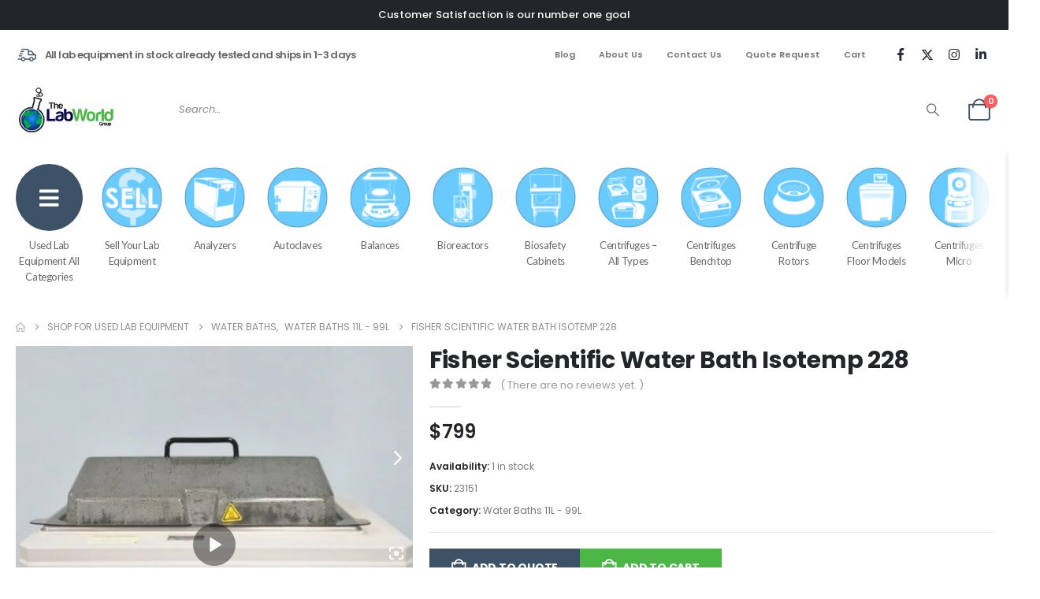

--- FILE ---
content_type: text/html; charset=UTF-8
request_url: https://www.thelabworldgroup.com/product/fisher-isotemp-digital-water-bath/
body_size: 45234
content:
	<!DOCTYPE html>
	<html class=""  lang="en-US">
	<head>
		<meta http-equiv="X-UA-Compatible" content="IE=edge" />
		<meta http-equiv="Content-Type" content="text/html; charset=UTF-8" />
		<meta name="viewport" content="width=device-width, initial-scale=1, minimum-scale=1" />

		<link rel="profile" href="https://gmpg.org/xfn/11" />
		<link rel="pingback" href="https://www.thelabworldgroup.com/xmlrpc.php" />
		<meta name='robots' content='index, follow, max-image-preview:large, max-snippet:-1, max-video-preview:-1' />

	<!-- This site is optimized with the Yoast SEO Premium plugin v26.7 (Yoast SEO v26.7) - https://yoast.com/wordpress/plugins/seo/ -->
	<title>Fisher Isotemp 228 Water Bath 28 Liter</title>
	<meta name="description" content="Fisher Isotemp 228 ambient to 99.9°C temperature range, 28 Liters volume, Microprocessor Digital readout and control, TESTED and backed by warranty." />
	<link rel="canonical" href="https://www.thelabworldgroup.com/product/fisher-isotemp-digital-water-bath/" />
	<meta property="og:locale" content="en_US" />
	<meta property="og:type" content="product" />
	<meta property="og:title" content="Fisher Scientific Water Bath Isotemp 228" />
	<meta property="og:description" content="Fisher Isotemp 228 ambient to 99.9°C temperature range, 28 Liters volume, Microprocessor Digital readout and control, TESTED and backed by warranty." />
	<meta property="og:url" content="https://www.thelabworldgroup.com/product/fisher-isotemp-digital-water-bath/" />
	<meta property="og:site_name" content="The Lab World Group" />
	<meta property="article:modified_time" content="2025-07-10T17:25:51+00:00" />
	<meta property="og:image" content="https://www.thelabworldgroup.com/wp-content/uploads/2022/07/fisher-isotemp-228-water-bath.jpg" />
	<meta property="og:image:width" content="1024" />
	<meta property="og:image:height" content="674" />
	<meta property="og:image:type" content="image/jpeg" /><meta property="og:image" content="https://www.thelabworldgroup.com/wp-content/uploads/2022/07/fisher-isotemp-228-water-bath-1.jpg" />
	<meta property="og:image:width" content="1024" />
	<meta property="og:image:height" content="674" />
	<meta property="og:image:type" content="image/jpeg" /><meta property="og:image" content="https://www.thelabworldgroup.com/wp-content/uploads/2022/07/fisher-isotemp-228-water-bath-left.jpg" />
	<meta property="og:image:width" content="1024" />
	<meta property="og:image:height" content="684" />
	<meta property="og:image:type" content="image/jpeg" /><meta property="og:image" content="https://www.thelabworldgroup.com/wp-content/uploads/2022/07/fisher-isotemp-228-water-bath-right.jpg" />
	<meta property="og:image:width" content="1024" />
	<meta property="og:image:height" content="684" />
	<meta property="og:image:type" content="image/jpeg" /><meta property="og:image" content="https://www.thelabworldgroup.com/wp-content/uploads/2022/07/fisher-isotemp-228-water-bath-back.jpg" />
	<meta property="og:image:width" content="1024" />
	<meta property="og:image:height" content="673" />
	<meta property="og:image:type" content="image/jpeg" /><meta property="og:image" content="https://www.thelabworldgroup.com/wp-content/uploads/2022/07/isotemp-228-open.jpg" />
	<meta property="og:image:width" content="1024" />
	<meta property="og:image:height" content="679" />
	<meta property="og:image:type" content="image/jpeg" /><meta property="og:image" content="https://www.thelabworldgroup.com/wp-content/uploads/2022/07/fisher-scientific-water-bath-open.jpg" />
	<meta property="og:image:width" content="1024" />
	<meta property="og:image:height" content="676" />
	<meta property="og:image:type" content="image/jpeg" /><meta property="og:image" content="https://www.thelabworldgroup.com/wp-content/uploads/2022/07/isotemp-water-bath-controls.jpg" />
	<meta property="og:image:width" content="1024" />
	<meta property="og:image:height" content="678" />
	<meta property="og:image:type" content="image/jpeg" /><meta property="og:image" content="https://www.thelabworldgroup.com/wp-content/uploads/2022/07/isotemp-water-bath-power-cord.jpg" />
	<meta property="og:image:width" content="1024" />
	<meta property="og:image:height" content="882" />
	<meta property="og:image:type" content="image/jpeg" /><meta property="og:image" content="https://www.thelabworldgroup.com/wp-content/uploads/2022/07/fisher-scientific-water-bath.jpg" />
	<meta property="og:image:width" content="1024" />
	<meta property="og:image:height" content="682" />
	<meta property="og:image:type" content="image/jpeg" /><meta property="og:image" content="https://www.thelabworldgroup.com/wp-content/uploads/2022/07/isotemp-bath.jpg" />
	<meta property="og:image:width" content="1024" />
	<meta property="og:image:height" content="677" />
	<meta property="og:image:type" content="image/jpeg" /><meta property="og:image" content="https://www.thelabworldgroup.com/wp-content/uploads/2022/07/fisher-2335-specifications-23151.jpg" />
	<meta property="og:image:width" content="1024" />
	<meta property="og:image:height" content="676" />
	<meta property="og:image:type" content="image/jpeg" />
	<meta name="twitter:card" content="summary_large_image" />
	<meta name="twitter:site" content="@labworldgroup" />
	<meta name="twitter:label1" content="Price" />
	<meta name="twitter:data1" content="&#036;799" />
	<meta name="twitter:label2" content="Availability" />
	<meta name="twitter:data2" content="In stock" />
	<script type="application/ld+json" class="yoast-schema-graph">{"@context":"https://schema.org","@graph":[{"@type":["WebPage","ItemPage"],"@id":"https://www.thelabworldgroup.com/product/fisher-isotemp-digital-water-bath/","url":"https://www.thelabworldgroup.com/product/fisher-isotemp-digital-water-bath/","name":"Fisher Isotemp 228 Water Bath 28 Liter","isPartOf":{"@id":"https://www.thelabworldgroup.com/#website"},"primaryImageOfPage":{"@id":"https://www.thelabworldgroup.com/product/fisher-isotemp-digital-water-bath/#primaryimage"},"image":{"@id":"https://www.thelabworldgroup.com/product/fisher-isotemp-digital-water-bath/#primaryimage"},"thumbnailUrl":"https://www.thelabworldgroup.com/wp-content/uploads/2022/07/fisher-isotemp-228-water-bath.jpg","description":"Fisher Isotemp 228 ambient to 99.9°C temperature range, 28 Liters volume, Microprocessor Digital readout and control, TESTED and backed by warranty.","breadcrumb":{"@id":"https://www.thelabworldgroup.com/product/fisher-isotemp-digital-water-bath/#breadcrumb"},"inLanguage":"en-US","potentialAction":{"@type":"BuyAction","target":"https://www.thelabworldgroup.com/product/fisher-isotemp-digital-water-bath/"},"video":[{"@id":"https://www.thelabworldgroup.com/product/fisher-isotemp-digital-water-bath/#video"}]},{"@type":"ImageObject","inLanguage":"en-US","@id":"https://www.thelabworldgroup.com/product/fisher-isotemp-digital-water-bath/#primaryimage","url":"https://www.thelabworldgroup.com/wp-content/uploads/2022/07/fisher-isotemp-228-water-bath.jpg","contentUrl":"https://www.thelabworldgroup.com/wp-content/uploads/2022/07/fisher-isotemp-228-water-bath.jpg","width":1024,"height":674,"caption":"Fisher isotemp 228 water bath video"},{"@type":"BreadcrumbList","@id":"https://www.thelabworldgroup.com/product/fisher-isotemp-digital-water-bath/#breadcrumb","itemListElement":[{"@type":"ListItem","position":1,"name":"Home","item":"https://www.thelabworldgroup.com/"},{"@type":"ListItem","position":2,"name":"Shop for Used Lab Equipment","item":"https://www.thelabworldgroup.com/shop/"},{"@type":"ListItem","position":3,"name":"Water Baths","item":"https://www.thelabworldgroup.com/product-category/laboratory-water-baths/"},{"@type":"ListItem","position":4,"name":"Water Baths 11L - 99L","item":"https://www.thelabworldgroup.com/product-category/laboratory-water-baths/11l-99l-water-baths/"},{"@type":"ListItem","position":5,"name":"Fisher Scientific Water Bath Isotemp 228"}]},{"@type":"WebSite","@id":"https://www.thelabworldgroup.com/#website","url":"https://www.thelabworldgroup.com/","name":"The Lab World Group","description":"Used Lab Equipment Sellers","publisher":{"@id":"https://www.thelabworldgroup.com/#organization"},"potentialAction":[{"@type":"SearchAction","target":{"@type":"EntryPoint","urlTemplate":"https://www.thelabworldgroup.com/?s={search_term_string}"},"query-input":{"@type":"PropertyValueSpecification","valueRequired":true,"valueName":"search_term_string"}}],"inLanguage":"en-US"},{"@type":["Organization","Place"],"@id":"https://www.thelabworldgroup.com/#organization","name":"The Lab World Group","url":"https://www.thelabworldgroup.com/","logo":{"@id":"https://www.thelabworldgroup.com/product/fisher-isotemp-digital-water-bath/#local-main-organization-logo"},"image":{"@id":"https://www.thelabworldgroup.com/product/fisher-isotemp-digital-water-bath/#local-main-organization-logo"},"sameAs":["https://www.facebook.com/TheLabWorldGroup","https://x.com/labworldgroup","https://www.instagram.com/thelabworldgroup/","https://www.linkedin.com/company/the-lab-world-group/","https://www.youtube.com/user/LabWorldGroup"],"telephone":[],"openingHoursSpecification":[{"@type":"OpeningHoursSpecification","dayOfWeek":["Monday","Tuesday","Wednesday","Thursday","Friday","Saturday","Sunday"],"opens":"09:00","closes":"17:00"}]},{"@type":"VideoObject","@id":"https://www.thelabworldgroup.com/product/fisher-isotemp-digital-water-bath/#video","name":"Fisher Isotemp 228 Water Bath 28 Liter","isPartOf":{"@id":"https://www.thelabworldgroup.com/product/fisher-isotemp-digital-water-bath/"},"thumbnailUrl":"https://www.thelabworldgroup.com/wp-content/uploads/2022/07/fisher-isotemp-228-water-bath.jpg","description":"Fisher Isotemp 228 ambient to 99.9°C temperature range, 28 Liters volume, Microprocessor Digital readout and control, TESTED and backed by warranty.","uploadDate":"2025-01-20T11:05:43+00:00","width":720,"height":720,"contentUrl":"https://www.thelabworldgroup.com/wp-content/uploads/2022/07/fisher-isotemp-228-water-bath-web-23151.mp4","duration":"PT43S","isFamilyFriendly":true,"inLanguage":"en-US"},{"@type":"ImageObject","inLanguage":"en-US","@id":"https://www.thelabworldgroup.com/product/fisher-isotemp-digital-water-bath/#local-main-organization-logo","url":"https://www.thelabworldgroup.com/wp-content/uploads/2021/05/LOGO@2x-1-e1621605030613.png","contentUrl":"https://www.thelabworldgroup.com/wp-content/uploads/2021/05/LOGO@2x-1-e1621605030613.png","width":281,"height":100,"caption":"The Lab World Group"}]}</script>
	<meta property="product:brand" content="Fisher Scientific" />
	<meta property="product:price:amount" content="799" />
	<meta property="product:price:currency" content="USD" />
	<meta property="og:availability" content="instock" />
	<meta property="product:availability" content="instock" />
	<meta property="product:retailer_item_id" content="23151" />
	<meta property="product:condition" content="new" />
	<!-- / Yoast SEO Premium plugin. -->


<link rel='dns-prefetch' href='//js.hs-scripts.com' />
<link rel='dns-prefetch' href='//www.google.com' />
<link rel='dns-prefetch' href='//www.googletagmanager.com' />
<link rel='dns-prefetch' href='//fonts.googleapis.com' />
<link rel='dns-prefetch' href='//pagead2.googlesyndication.com' />
<link rel="alternate" type="application/rss+xml" title="The Lab World Group &raquo; Feed" href="https://www.thelabworldgroup.com/feed/" />
<link rel="alternate" type="application/rss+xml" title="The Lab World Group &raquo; Comments Feed" href="https://www.thelabworldgroup.com/comments/feed/" />
<link rel="alternate" type="application/rss+xml" title="The Lab World Group &raquo; Fisher Scientific Water Bath Isotemp 228 Comments Feed" href="https://www.thelabworldgroup.com/product/fisher-isotemp-digital-water-bath/feed/" />
<link rel="alternate" title="oEmbed (JSON)" type="application/json+oembed" href="https://www.thelabworldgroup.com/wp-json/oembed/1.0/embed?url=https%3A%2F%2Fwww.thelabworldgroup.com%2Fproduct%2Ffisher-isotemp-digital-water-bath%2F" />
<link rel="alternate" title="oEmbed (XML)" type="text/xml+oembed" href="https://www.thelabworldgroup.com/wp-json/oembed/1.0/embed?url=https%3A%2F%2Fwww.thelabworldgroup.com%2Fproduct%2Ffisher-isotemp-digital-water-bath%2F&#038;format=xml" />
		<link rel="shortcut icon" href="//www.thelabworldgroup.com/wp-content/uploads/2021/05/favicon-16x16-1.png" type="image/x-icon" />
				<link rel="apple-touch-icon" href="//www.thelabworldgroup.com/wp-content/uploads/2021/05/LWG-Apple-iPhone-icon-60.png" />
				<link rel="apple-touch-icon" sizes="120x120" href="//www.thelabworldgroup.com/wp-content/uploads/2021/05/LWG-Apple-iPhone-Retina-Icon-120.png" />
				<link rel="apple-touch-icon" sizes="76x76" href="//www.thelabworldgroup.com/wp-content/uploads/2021/05/LWG-Apple-iPad-Icon-76.png" />
				<link rel="apple-touch-icon" sizes="152x152" href="//www.thelabworldgroup.com/wp-content/uploads/2021/05/LWG-Apple-iPad-Retina-Icon-152.png" />
		<style id='wp-img-auto-sizes-contain-inline-css'>
img:is([sizes=auto i],[sizes^="auto," i]){contain-intrinsic-size:3000px 1500px}
/*# sourceURL=wp-img-auto-sizes-contain-inline-css */
</style>
<link rel='stylesheet' id='woo-conditional-shipping-blocks-style-css' href='https://www.thelabworldgroup.com/wp-content/plugins/woo-conditional-shipping-pro/frontend/css/woo-conditional-shipping.css?ver=3.6.0.free' media='all' />
<link rel='stylesheet' id='wp-components-css' href='https://www.thelabworldgroup.com/wp-includes/css/dist/components/style.min.css?ver=6.9' media='all' />
<link rel='stylesheet' id='flexible-shipping-ups-blocks-integration-frontend-css' href='https://www.thelabworldgroup.com/wp-content/plugins/flexible-shipping-ups-pro/build/point-selection-block-frontend.css?ver=1765577061' media='all' />
<link rel='stylesheet' id='flexible-shipping-ups-blocks-integration-editor-css' href='https://www.thelabworldgroup.com/wp-content/plugins/flexible-shipping-ups-pro/build/point-selection-block.css?ver=1765577061' media='all' />
<style id='wp-emoji-styles-inline-css'>

	img.wp-smiley, img.emoji {
		display: inline !important;
		border: none !important;
		box-shadow: none !important;
		height: 1em !important;
		width: 1em !important;
		margin: 0 0.07em !important;
		vertical-align: -0.1em !important;
		background: none !important;
		padding: 0 !important;
	}
/*# sourceURL=wp-emoji-styles-inline-css */
</style>
<link rel='stylesheet' id='wp-block-library-css' href='https://www.thelabworldgroup.com/wp-includes/css/dist/block-library/style.min.css?ver=6.9' media='all' />
<style id='wp-block-library-theme-inline-css'>
.wp-block-audio :where(figcaption){color:#555;font-size:13px;text-align:center}.is-dark-theme .wp-block-audio :where(figcaption){color:#ffffffa6}.wp-block-audio{margin:0 0 1em}.wp-block-code{border:1px solid #ccc;border-radius:4px;font-family:Menlo,Consolas,monaco,monospace;padding:.8em 1em}.wp-block-embed :where(figcaption){color:#555;font-size:13px;text-align:center}.is-dark-theme .wp-block-embed :where(figcaption){color:#ffffffa6}.wp-block-embed{margin:0 0 1em}.blocks-gallery-caption{color:#555;font-size:13px;text-align:center}.is-dark-theme .blocks-gallery-caption{color:#ffffffa6}:root :where(.wp-block-image figcaption){color:#555;font-size:13px;text-align:center}.is-dark-theme :root :where(.wp-block-image figcaption){color:#ffffffa6}.wp-block-image{margin:0 0 1em}.wp-block-pullquote{border-bottom:4px solid;border-top:4px solid;color:currentColor;margin-bottom:1.75em}.wp-block-pullquote :where(cite),.wp-block-pullquote :where(footer),.wp-block-pullquote__citation{color:currentColor;font-size:.8125em;font-style:normal;text-transform:uppercase}.wp-block-quote{border-left:.25em solid;margin:0 0 1.75em;padding-left:1em}.wp-block-quote cite,.wp-block-quote footer{color:currentColor;font-size:.8125em;font-style:normal;position:relative}.wp-block-quote:where(.has-text-align-right){border-left:none;border-right:.25em solid;padding-left:0;padding-right:1em}.wp-block-quote:where(.has-text-align-center){border:none;padding-left:0}.wp-block-quote.is-large,.wp-block-quote.is-style-large,.wp-block-quote:where(.is-style-plain){border:none}.wp-block-search .wp-block-search__label{font-weight:700}.wp-block-search__button{border:1px solid #ccc;padding:.375em .625em}:where(.wp-block-group.has-background){padding:1.25em 2.375em}.wp-block-separator.has-css-opacity{opacity:.4}.wp-block-separator{border:none;border-bottom:2px solid;margin-left:auto;margin-right:auto}.wp-block-separator.has-alpha-channel-opacity{opacity:1}.wp-block-separator:not(.is-style-wide):not(.is-style-dots){width:100px}.wp-block-separator.has-background:not(.is-style-dots){border-bottom:none;height:1px}.wp-block-separator.has-background:not(.is-style-wide):not(.is-style-dots){height:2px}.wp-block-table{margin:0 0 1em}.wp-block-table td,.wp-block-table th{word-break:normal}.wp-block-table :where(figcaption){color:#555;font-size:13px;text-align:center}.is-dark-theme .wp-block-table :where(figcaption){color:#ffffffa6}.wp-block-video :where(figcaption){color:#555;font-size:13px;text-align:center}.is-dark-theme .wp-block-video :where(figcaption){color:#ffffffa6}.wp-block-video{margin:0 0 1em}:root :where(.wp-block-template-part.has-background){margin-bottom:0;margin-top:0;padding:1.25em 2.375em}
/*# sourceURL=/wp-includes/css/dist/block-library/theme.min.css */
</style>
<style id='classic-theme-styles-inline-css'>
/*! This file is auto-generated */
.wp-block-button__link{color:#fff;background-color:#32373c;border-radius:9999px;box-shadow:none;text-decoration:none;padding:calc(.667em + 2px) calc(1.333em + 2px);font-size:1.125em}.wp-block-file__button{background:#32373c;color:#fff;text-decoration:none}
/*# sourceURL=/wp-includes/css/classic-themes.min.css */
</style>
<style id='global-styles-inline-css'>
:root{--wp--preset--aspect-ratio--square: 1;--wp--preset--aspect-ratio--4-3: 4/3;--wp--preset--aspect-ratio--3-4: 3/4;--wp--preset--aspect-ratio--3-2: 3/2;--wp--preset--aspect-ratio--2-3: 2/3;--wp--preset--aspect-ratio--16-9: 16/9;--wp--preset--aspect-ratio--9-16: 9/16;--wp--preset--color--black: #000000;--wp--preset--color--cyan-bluish-gray: #abb8c3;--wp--preset--color--white: #ffffff;--wp--preset--color--pale-pink: #f78da7;--wp--preset--color--vivid-red: #cf2e2e;--wp--preset--color--luminous-vivid-orange: #ff6900;--wp--preset--color--luminous-vivid-amber: #fcb900;--wp--preset--color--light-green-cyan: #7bdcb5;--wp--preset--color--vivid-green-cyan: #00d084;--wp--preset--color--pale-cyan-blue: #8ed1fc;--wp--preset--color--vivid-cyan-blue: #0693e3;--wp--preset--color--vivid-purple: #9b51e0;--wp--preset--color--primary: var(--porto-primary-color);--wp--preset--color--secondary: var(--porto-secondary-color);--wp--preset--color--tertiary: var(--porto-tertiary-color);--wp--preset--color--quaternary: var(--porto-quaternary-color);--wp--preset--color--dark: var(--porto-dark-color);--wp--preset--color--light: var(--porto-light-color);--wp--preset--color--primary-hover: var(--porto-primary-light-5);--wp--preset--gradient--vivid-cyan-blue-to-vivid-purple: linear-gradient(135deg,rgb(6,147,227) 0%,rgb(155,81,224) 100%);--wp--preset--gradient--light-green-cyan-to-vivid-green-cyan: linear-gradient(135deg,rgb(122,220,180) 0%,rgb(0,208,130) 100%);--wp--preset--gradient--luminous-vivid-amber-to-luminous-vivid-orange: linear-gradient(135deg,rgb(252,185,0) 0%,rgb(255,105,0) 100%);--wp--preset--gradient--luminous-vivid-orange-to-vivid-red: linear-gradient(135deg,rgb(255,105,0) 0%,rgb(207,46,46) 100%);--wp--preset--gradient--very-light-gray-to-cyan-bluish-gray: linear-gradient(135deg,rgb(238,238,238) 0%,rgb(169,184,195) 100%);--wp--preset--gradient--cool-to-warm-spectrum: linear-gradient(135deg,rgb(74,234,220) 0%,rgb(151,120,209) 20%,rgb(207,42,186) 40%,rgb(238,44,130) 60%,rgb(251,105,98) 80%,rgb(254,248,76) 100%);--wp--preset--gradient--blush-light-purple: linear-gradient(135deg,rgb(255,206,236) 0%,rgb(152,150,240) 100%);--wp--preset--gradient--blush-bordeaux: linear-gradient(135deg,rgb(254,205,165) 0%,rgb(254,45,45) 50%,rgb(107,0,62) 100%);--wp--preset--gradient--luminous-dusk: linear-gradient(135deg,rgb(255,203,112) 0%,rgb(199,81,192) 50%,rgb(65,88,208) 100%);--wp--preset--gradient--pale-ocean: linear-gradient(135deg,rgb(255,245,203) 0%,rgb(182,227,212) 50%,rgb(51,167,181) 100%);--wp--preset--gradient--electric-grass: linear-gradient(135deg,rgb(202,248,128) 0%,rgb(113,206,126) 100%);--wp--preset--gradient--midnight: linear-gradient(135deg,rgb(2,3,129) 0%,rgb(40,116,252) 100%);--wp--preset--font-size--small: 13px;--wp--preset--font-size--medium: 20px;--wp--preset--font-size--large: 36px;--wp--preset--font-size--x-large: 42px;--wp--preset--spacing--20: 0.44rem;--wp--preset--spacing--30: 0.67rem;--wp--preset--spacing--40: 1rem;--wp--preset--spacing--50: 1.5rem;--wp--preset--spacing--60: 2.25rem;--wp--preset--spacing--70: 3.38rem;--wp--preset--spacing--80: 5.06rem;--wp--preset--shadow--natural: 6px 6px 9px rgba(0, 0, 0, 0.2);--wp--preset--shadow--deep: 12px 12px 50px rgba(0, 0, 0, 0.4);--wp--preset--shadow--sharp: 6px 6px 0px rgba(0, 0, 0, 0.2);--wp--preset--shadow--outlined: 6px 6px 0px -3px rgb(255, 255, 255), 6px 6px rgb(0, 0, 0);--wp--preset--shadow--crisp: 6px 6px 0px rgb(0, 0, 0);}:where(.is-layout-flex){gap: 0.5em;}:where(.is-layout-grid){gap: 0.5em;}body .is-layout-flex{display: flex;}.is-layout-flex{flex-wrap: wrap;align-items: center;}.is-layout-flex > :is(*, div){margin: 0;}body .is-layout-grid{display: grid;}.is-layout-grid > :is(*, div){margin: 0;}:where(.wp-block-columns.is-layout-flex){gap: 2em;}:where(.wp-block-columns.is-layout-grid){gap: 2em;}:where(.wp-block-post-template.is-layout-flex){gap: 1.25em;}:where(.wp-block-post-template.is-layout-grid){gap: 1.25em;}.has-black-color{color: var(--wp--preset--color--black) !important;}.has-cyan-bluish-gray-color{color: var(--wp--preset--color--cyan-bluish-gray) !important;}.has-white-color{color: var(--wp--preset--color--white) !important;}.has-pale-pink-color{color: var(--wp--preset--color--pale-pink) !important;}.has-vivid-red-color{color: var(--wp--preset--color--vivid-red) !important;}.has-luminous-vivid-orange-color{color: var(--wp--preset--color--luminous-vivid-orange) !important;}.has-luminous-vivid-amber-color{color: var(--wp--preset--color--luminous-vivid-amber) !important;}.has-light-green-cyan-color{color: var(--wp--preset--color--light-green-cyan) !important;}.has-vivid-green-cyan-color{color: var(--wp--preset--color--vivid-green-cyan) !important;}.has-pale-cyan-blue-color{color: var(--wp--preset--color--pale-cyan-blue) !important;}.has-vivid-cyan-blue-color{color: var(--wp--preset--color--vivid-cyan-blue) !important;}.has-vivid-purple-color{color: var(--wp--preset--color--vivid-purple) !important;}.has-black-background-color{background-color: var(--wp--preset--color--black) !important;}.has-cyan-bluish-gray-background-color{background-color: var(--wp--preset--color--cyan-bluish-gray) !important;}.has-white-background-color{background-color: var(--wp--preset--color--white) !important;}.has-pale-pink-background-color{background-color: var(--wp--preset--color--pale-pink) !important;}.has-vivid-red-background-color{background-color: var(--wp--preset--color--vivid-red) !important;}.has-luminous-vivid-orange-background-color{background-color: var(--wp--preset--color--luminous-vivid-orange) !important;}.has-luminous-vivid-amber-background-color{background-color: var(--wp--preset--color--luminous-vivid-amber) !important;}.has-light-green-cyan-background-color{background-color: var(--wp--preset--color--light-green-cyan) !important;}.has-vivid-green-cyan-background-color{background-color: var(--wp--preset--color--vivid-green-cyan) !important;}.has-pale-cyan-blue-background-color{background-color: var(--wp--preset--color--pale-cyan-blue) !important;}.has-vivid-cyan-blue-background-color{background-color: var(--wp--preset--color--vivid-cyan-blue) !important;}.has-vivid-purple-background-color{background-color: var(--wp--preset--color--vivid-purple) !important;}.has-black-border-color{border-color: var(--wp--preset--color--black) !important;}.has-cyan-bluish-gray-border-color{border-color: var(--wp--preset--color--cyan-bluish-gray) !important;}.has-white-border-color{border-color: var(--wp--preset--color--white) !important;}.has-pale-pink-border-color{border-color: var(--wp--preset--color--pale-pink) !important;}.has-vivid-red-border-color{border-color: var(--wp--preset--color--vivid-red) !important;}.has-luminous-vivid-orange-border-color{border-color: var(--wp--preset--color--luminous-vivid-orange) !important;}.has-luminous-vivid-amber-border-color{border-color: var(--wp--preset--color--luminous-vivid-amber) !important;}.has-light-green-cyan-border-color{border-color: var(--wp--preset--color--light-green-cyan) !important;}.has-vivid-green-cyan-border-color{border-color: var(--wp--preset--color--vivid-green-cyan) !important;}.has-pale-cyan-blue-border-color{border-color: var(--wp--preset--color--pale-cyan-blue) !important;}.has-vivid-cyan-blue-border-color{border-color: var(--wp--preset--color--vivid-cyan-blue) !important;}.has-vivid-purple-border-color{border-color: var(--wp--preset--color--vivid-purple) !important;}.has-vivid-cyan-blue-to-vivid-purple-gradient-background{background: var(--wp--preset--gradient--vivid-cyan-blue-to-vivid-purple) !important;}.has-light-green-cyan-to-vivid-green-cyan-gradient-background{background: var(--wp--preset--gradient--light-green-cyan-to-vivid-green-cyan) !important;}.has-luminous-vivid-amber-to-luminous-vivid-orange-gradient-background{background: var(--wp--preset--gradient--luminous-vivid-amber-to-luminous-vivid-orange) !important;}.has-luminous-vivid-orange-to-vivid-red-gradient-background{background: var(--wp--preset--gradient--luminous-vivid-orange-to-vivid-red) !important;}.has-very-light-gray-to-cyan-bluish-gray-gradient-background{background: var(--wp--preset--gradient--very-light-gray-to-cyan-bluish-gray) !important;}.has-cool-to-warm-spectrum-gradient-background{background: var(--wp--preset--gradient--cool-to-warm-spectrum) !important;}.has-blush-light-purple-gradient-background{background: var(--wp--preset--gradient--blush-light-purple) !important;}.has-blush-bordeaux-gradient-background{background: var(--wp--preset--gradient--blush-bordeaux) !important;}.has-luminous-dusk-gradient-background{background: var(--wp--preset--gradient--luminous-dusk) !important;}.has-pale-ocean-gradient-background{background: var(--wp--preset--gradient--pale-ocean) !important;}.has-electric-grass-gradient-background{background: var(--wp--preset--gradient--electric-grass) !important;}.has-midnight-gradient-background{background: var(--wp--preset--gradient--midnight) !important;}.has-small-font-size{font-size: var(--wp--preset--font-size--small) !important;}.has-medium-font-size{font-size: var(--wp--preset--font-size--medium) !important;}.has-large-font-size{font-size: var(--wp--preset--font-size--large) !important;}.has-x-large-font-size{font-size: var(--wp--preset--font-size--x-large) !important;}
:where(.wp-block-post-template.is-layout-flex){gap: 1.25em;}:where(.wp-block-post-template.is-layout-grid){gap: 1.25em;}
:where(.wp-block-term-template.is-layout-flex){gap: 1.25em;}:where(.wp-block-term-template.is-layout-grid){gap: 1.25em;}
:where(.wp-block-columns.is-layout-flex){gap: 2em;}:where(.wp-block-columns.is-layout-grid){gap: 2em;}
:root :where(.wp-block-pullquote){font-size: 1.5em;line-height: 1.6;}
/*# sourceURL=global-styles-inline-css */
</style>
<link rel='stylesheet' id='wpmenucart-icons-css' href='https://www.thelabworldgroup.com/wp-content/plugins/woocommerce-menu-bar-cart/assets/css/wpmenucart-icons.min.css?ver=2.14.12' media='all' />
<style id='wpmenucart-icons-inline-css'>
@font-face{font-family:WPMenuCart;src:url(https://www.thelabworldgroup.com/wp-content/plugins/woocommerce-menu-bar-cart/assets/fonts/WPMenuCart.eot);src:url(https://www.thelabworldgroup.com/wp-content/plugins/woocommerce-menu-bar-cart/assets/fonts/WPMenuCart.eot?#iefix) format('embedded-opentype'),url(https://www.thelabworldgroup.com/wp-content/plugins/woocommerce-menu-bar-cart/assets/fonts/WPMenuCart.woff2) format('woff2'),url(https://www.thelabworldgroup.com/wp-content/plugins/woocommerce-menu-bar-cart/assets/fonts/WPMenuCart.woff) format('woff'),url(https://www.thelabworldgroup.com/wp-content/plugins/woocommerce-menu-bar-cart/assets/fonts/WPMenuCart.ttf) format('truetype'),url(https://www.thelabworldgroup.com/wp-content/plugins/woocommerce-menu-bar-cart/assets/fonts/WPMenuCart.svg#WPMenuCart) format('svg');font-weight:400;font-style:normal;font-display:swap}
/*# sourceURL=wpmenucart-icons-inline-css */
</style>
<link rel='stylesheet' id='wpmenucart-css' href='https://www.thelabworldgroup.com/wp-content/plugins/woocommerce-menu-bar-cart/assets/css/wpmenucart-main.min.css?ver=2.14.12' media='all' />
<style id='wpmenucart-inline-css'>
.et-cart-info { display:none !important; } .site-header-cart { display:none !important; }
/*# sourceURL=wpmenucart-inline-css */
</style>
<style id='woocommerce-inline-inline-css'>
.woocommerce form .form-row .required { visibility: visible; }
/*# sourceURL=woocommerce-inline-inline-css */
</style>
<link rel='stylesheet' id='dashicons-css' href='https://www.thelabworldgroup.com/wp-includes/css/dashicons.min.css?ver=6.9' media='all' />
<link rel='stylesheet' id='thickbox-css' href='https://www.thelabworldgroup.com/wp-includes/js/thickbox/thickbox.css?ver=6.9' media='all' />
<link rel='stylesheet' id='grw-public-main-css-css' href='https://www.thelabworldgroup.com/wp-content/plugins/widget-google-reviews/assets/css/public-main.css?ver=6.9.1' media='all' />
<link rel='stylesheet' id='woo_conditional_shipping_css-css' href='https://www.thelabworldgroup.com/wp-content/plugins/woo-conditional-shipping-pro/includes/frontend/../../frontend/css/woo-conditional-shipping.css?ver=3.6.0.free' media='all' />
<link rel='stylesheet' id='porto-child-product-tabs-css' href='https://www.thelabworldgroup.com/wp-content/themes/porto-child/css/product-tabs.css?ver=7.6.2' media='all' />
<link rel='stylesheet' id='porto-fs-progress-bar-css' href='https://www.thelabworldgroup.com/wp-content/themes/porto/inc/lib/woocommerce-shipping-progress-bar/shipping-progress-bar.css?ver=7.7.2' media='all' />
<link rel='stylesheet' id='slick-carousel-css' href='https://www.thelabworldgroup.com/wp-content/plugins/iconic-woothumbs/assets/frontend/css/lib/slick/slick.css?ver=1767833091' media='all' />
<link rel='stylesheet' id='plyr-css' href='https://www.thelabworldgroup.com/wp-content/plugins/iconic-woothumbs/assets/vendor/plyr.css?ver=1767833091' media='all' />
<link rel='stylesheet' id='iconic-woothumbs-css-css' href='https://www.thelabworldgroup.com/wp-content/plugins/iconic-woothumbs/assets/frontend/css/main.min.css?ver=1767833091' media='all' />
<link rel='stylesheet' id='porto-css-vars-css' href='https://www.thelabworldgroup.com/wp-content/uploads/porto_styles/theme_css_vars.css?ver=7.7.2' media='all' />
<link rel='stylesheet' id='porto-google-fonts-css' href='//fonts.googleapis.com/css?family=Poppins%3A400%2C400italic%2C500%2C600%2C700%2C800%7CLato%3A400%2C600%2C700%7COpen+Sans%3A400%2C600%2C700&#038;ver=6.9' media='all' />
<link rel='stylesheet' id='elementor-icons-css' href='https://www.thelabworldgroup.com/wp-content/plugins/elementor/assets/lib/eicons/css/elementor-icons.min.css?ver=5.45.0' media='all' />
<link rel='stylesheet' id='elementor-frontend-css' href='https://www.thelabworldgroup.com/wp-content/uploads/elementor/css/custom-frontend.min.css?ver=1768532192' media='all' />
<link rel='stylesheet' id='elementor-post-54278-css' href='https://www.thelabworldgroup.com/wp-content/uploads/elementor/css/post-54278.css?ver=1768532192' media='all' />
<link rel='stylesheet' id='bootstrap-css' href='https://www.thelabworldgroup.com/wp-content/uploads/porto_styles/bootstrap.css?ver=7.7.2' media='all' />
<link rel='stylesheet' id='porto-plugins-css' href='https://www.thelabworldgroup.com/wp-content/themes/porto/css/plugins_optimized.css?ver=7.7.2' media='all' />
<link rel='stylesheet' id='porto-theme-css' href='https://www.thelabworldgroup.com/wp-content/themes/porto/css/theme.css?ver=7.7.2' media='all' />
<link rel='stylesheet' id='porto-widget-follow-us-css' href='https://www.thelabworldgroup.com/wp-content/themes/porto/css/part/widget-follow-us.css?ver=7.7.2' media='all' />
<link rel='stylesheet' id='porto-blog-legacy-css' href='https://www.thelabworldgroup.com/wp-content/themes/porto/css/part/blog-legacy.css?ver=7.7.2' media='all' />
<link rel='stylesheet' id='porto-header-shop-css' href='https://www.thelabworldgroup.com/wp-content/themes/porto/css/part/header-shop.css?ver=7.7.2' media='all' />
<link rel='stylesheet' id='porto-header-legacy-css' href='https://www.thelabworldgroup.com/wp-content/themes/porto/css/part/header-legacy.css?ver=7.7.2' media='all' />
<link rel='stylesheet' id='porto-footer-legacy-css' href='https://www.thelabworldgroup.com/wp-content/themes/porto/css/part/footer-legacy.css?ver=7.7.2' media='all' />
<link rel='stylesheet' id='porto-side-nav-panel-css' href='https://www.thelabworldgroup.com/wp-content/themes/porto/css/part/side-nav-panel.css?ver=7.7.2' media='all' />
<link rel='stylesheet' id='porto-sitemap-css' href='https://www.thelabworldgroup.com/wp-content/themes/porto/css/part/sitemap.css?ver=7.7.2' media='all' />
<link rel='stylesheet' id='porto-media-mobile-sidebar-css' href='https://www.thelabworldgroup.com/wp-content/themes/porto/css/part/media-mobile-sidebar.css?ver=7.7.2' media='(max-width:991px)' />
<link rel='stylesheet' id='porto-shortcodes-css' href='https://www.thelabworldgroup.com/wp-content/uploads/porto_styles/shortcodes.css?ver=7.7.2' media='all' />
<link rel='stylesheet' id='porto-theme-shop-css' href='https://www.thelabworldgroup.com/wp-content/themes/porto/css/theme_shop.css?ver=7.7.2' media='all' />
<link rel='stylesheet' id='porto-only-product-css' href='https://www.thelabworldgroup.com/wp-content/themes/porto/css/part/only-product.css?ver=7.7.2' media='all' />
<link rel='stylesheet' id='porto-shop-legacy-css' href='https://www.thelabworldgroup.com/wp-content/themes/porto/css/part/shop-legacy.css?ver=7.7.2' media='all' />
<link rel='stylesheet' id='porto-shop-sidebar-base-css' href='https://www.thelabworldgroup.com/wp-content/themes/porto/css/part/shop-sidebar-base.css?ver=7.7.2' media='all' />
<link rel='stylesheet' id='porto-theme-elementor-css' href='https://www.thelabworldgroup.com/wp-content/themes/porto/css/theme_elementor.css?ver=7.7.2' media='all' />
<link rel='stylesheet' id='porto-dynamic-style-css' href='https://www.thelabworldgroup.com/wp-content/uploads/porto_styles/dynamic_style.css?ver=7.7.2' media='all' />
<link rel='stylesheet' id='porto-type-builder-css' href='https://www.thelabworldgroup.com/wp-content/plugins/porto-functionality/builders/assets/type-builder.css?ver=3.7.2' media='all' />
<link rel='stylesheet' id='porto-account-login-style-css' href='https://www.thelabworldgroup.com/wp-content/themes/porto/css/theme/shop/login-style/account-login.css?ver=7.7.2' media='all' />
<link rel='stylesheet' id='porto-theme-woopage-css' href='https://www.thelabworldgroup.com/wp-content/themes/porto/css/theme/shop/other/woopage.css?ver=7.7.2' media='all' />
<link rel='stylesheet' id='porto-sp-skeleton-css' href='https://www.thelabworldgroup.com/wp-content/themes/porto/css/theme/shop/single-product/skeleton.css?ver=7.7.2' media='all' />
<link rel='stylesheet' id='elementor-post-37-css' href='https://www.thelabworldgroup.com/wp-content/uploads/elementor/css/post-37.css?ver=7.7.2' media='all' />
<link rel='stylesheet' id='porto-style-css' href='https://www.thelabworldgroup.com/wp-content/themes/porto/style.css?ver=7.7.2' media='all' />
<style id='porto-style-inline-css'>
.side-header-narrow-bar-logo{max-width:131px}@media (min-width:992px){}.page-top ul.breadcrumb > li.home{display:inline-block}.page-top ul.breadcrumb > li.home a{position:relative;width:1em;text-indent:-9999px}.page-top ul.breadcrumb > li.home a:after{content:"\e883";font-family:'porto';float:left;text-indent:0}.product-images .img-thumbnail .inner,.product-images .img-thumbnail .inner img{-webkit-transform:none;transform:none}.sticky-product{position:fixed;top:0;left:0;width:100%;z-index:1001;background-color:#fff;box-shadow:0 3px 5px rgba(0,0,0,0.08);padding:15px 0}.sticky-product.pos-bottom{top:auto;bottom:var(--porto-icon-menus-mobile,0);box-shadow:0 -3px 5px rgba(0,0,0,0.08)}.sticky-product .container{display:-ms-flexbox;display:flex;-ms-flex-align:center;align-items:center;-ms-flex-wrap:wrap;flex-wrap:wrap}.sticky-product .sticky-image{max-width:60px;margin-right:15px}.sticky-product .add-to-cart{-ms-flex:1;flex:1;text-align:right;margin-top:5px}.sticky-product .product-name{font-size:16px;font-weight:600;line-height:inherit;margin-bottom:0}.sticky-product .sticky-detail{line-height:1.5;display:-ms-flexbox;display:flex}.sticky-product .star-rating{margin:5px 15px;font-size:1em}.sticky-product .availability{padding-top:2px}.sticky-product .sticky-detail .price{font-family:Poppins,Poppins,sans-serif;font-weight:400;margin-bottom:0;font-size:1.3em;line-height:1.5}.sticky-product.pos-top:not(.hide){top:0;opacity:1;visibility:visible;transform:translate3d( 0,0,0 )}.sticky-product.pos-top.scroll-down{opacity:0 !important;visibility:hidden;transform:translate3d( 0,-100%,0 )}.sticky-product.sticky-ready{transition:left .3s,visibility 0.3s,opacity 0.3s,transform 0.3s,top 0.3s ease}.sticky-product .quantity.extra-type{display:none}@media (min-width:992px){body.single-product .sticky-product .container{padding-left:calc(var(--porto-grid-gutter-width) / 2);padding-right:calc(var(--porto-grid-gutter-width) / 2)}}.sticky-product .container{padding-left:var(--porto-fluid-spacing);padding-right:var(--porto-fluid-spacing)}@media (max-width:768px){.sticky-product .sticky-image,.sticky-product .sticky-detail,.sticky-product{display:none}.sticky-product.show-mobile{display:block;padding-top:10px;padding-bottom:10px}.sticky-product.show-mobile .add-to-cart{margin-top:0}.sticky-product.show-mobile .single_add_to_cart_button{margin:0;width:100%}}#login-form-popup{max-width:480px}#header .top-links > li.menu-item > a{padding-left:1rem;padding-right:1rem}#header .share-links a{font-size:1rem;color:#282d3b;box-shadow:none}#header .share-links a:not(:hover){background-color:#ffffff}#header .share-links a:hover{color:#ffffff}#header .searchform button,#header .searchform-popup .search-toggle{color:#606669}#header .searchform{border-radius:0}#header .searchform input{border-radius:0 0 0 0}#header .searchform button{border-radius:0 0 0 0}#mini-cart{font-size:28px !important}#mini-cart .cart-subtotal,#mini-cart .minicart-icon{color:#3d5167}.ls-125 .elementor-heading-title{letter-spacing:.125em}.main-content,.left-sidebar,.right-sidebar{padding-top:0}#header .searchform input{min-width:320px}#header .share-links a{box-shadow:none}.sale-text{padding:.3em .8em;transform:rotate(-2deg)}.sale-text strong{font-size:2em;vertical-align:text-top}.top-ten-products .porto-products{margin-left:-10px;margin-right:-10px}.top-ten-products ul.products{flex-wrap:nowrap;margin-left:0;margin-right:0;counter-reset:p_count 0}.top-ten-products ul.products li.product-col:before{counter-increment:p_count;content:counter(p_count)"º";position:absolute;left:20px;top:10px;z-index:2;background:#3d5167;width:2rem;height:2rem;border-radius:1rem;text-align:center;padding-top:.5rem;line-height:1;color:#fff;font-size:1rem;font-weight:600}.top-ten-products .product-image .labels{top:3rem}.top-ten-products .swiper-container-horizontal > .swiper-scrollbar{height:8px;background:#f4f4f4;width:calc(100% - 20px);left:10px}.top-ten-products .swiper-scrollbar-drag{background:#3d5167}.products-inline .product-image,.products-inline .category-list,.products-inline .rating-wrap,.products-inline .yith-wcwl-add-to-wishlist,.products-inline .quickview,.products-inline .add_to_cart_button:before{display:none !important}.products-inline .product-content{display:flex;flex-wrap:wrap}.products-inline li.product-col h3:before{content:'-';margin-right:.5rem}.products-inline .product-content > *:not(:last-child){margin-right:1.25rem}.products-inline .add-links .button{height:auto;min-width:auto;padding:0 !important;background:none !important;line-height:1.3 !important;border-bottom:1px solid !important;color:#3d5167 !important;font-size:.8125rem;letter-spacing:-.025em;font-weight:700;text-transform:capitalize}.products-inline li.product-col{margin-bottom:0 !important}.products-inline li.product-col h3{font-size:.9375rem !important;font-weight:500 !important}.products-inline li.product-col .price{font-family:'Open Sans',sans-serif}.porto-hotspot ul.products li.product .product-image{box-shadow:none}.porto-hotspot .yith-wcwl-add-to-wishlist,.porto-hotspot .quickview{display:none}.porto-hotspot ul.products .add-links .button{width:100%;display:block;height:2.625rem;line-height:2.5rem !important;background:#3d5167 !important;color:#fff !important;margin:0 0 -.5em}.porto-hotspot .add-links .button:before{float:none}.products-slider.nav-style-4 .owl-nav [class*="owl-"]{font-size:18px}.widget_wysija_cont{display:flex;max-width:510px;align-items:center;margin-left:auto;margin-right:auto;border-bottom:1px solid #d8dce1}.widget_wysija_cont + .wpcf7-response-output{max-width:510px;margin-left:auto !important;margin-right:auto !important}.widget_wysija .wysija-paragraph{flex:1;position:relative;margin-bottom:0}.widget_wysija .wysija-paragraph:before{content:"\f0e0";font-family:'Font Awesome 5 Free';font-size:1rem;font-weight:400;color:#3d5167;line-height:1;position:absolute;left:0;top:50%;margin-top:-.5em;z-index:1}.widget_wysija .wysija-input{border:none;padding-left:1.5rem;font-size:.75rem;font-style:italic;box-shadow:none;line-height:2}.widget_wysija .wysija-submit{font-size:.75rem;font-weight:800;padding:.5em .8em;outline:none;box-shadow:none !important}.widget_wysija .wpcf7-form-control-wrap{position:static}.widget_wysija span.wpcf7-not-valid-tip{position:absolute;top:100%;left:0;width:100%}.widget .widget-title,#footer .widget-title{font-size:.9375rem;font-weight:700}#footer .share-links a{width:2.5rem;height:2.5rem;box-shadow:none}#footer .footer-bottom{padding:2rem 0;font-size:1em}#footer .widget > div > ul li{margin-bottom:.625rem}.payment-icons .payment-icon{display:inline-block;vertical-align:middle;margin:3px;width:56px;height:32px;background-color:#d8dce5;background-size:80% auto;background-repeat:no-repeat;background-position:center;transition:opacity .25s}.payment-icons .payment-icon:hover{opacity:.7}.payment-icons .visa{background-image:url(//sw-themes.com/porto_dummy/wp-content/uploads/images/payments/payment-visa.svg)}.payment-icons .paypal{background-image:url(//sw-themes.com/porto_dummy/wp-content/uploads/images/payments/payment-paypal.svg);background-size:85% auto;background-position:50% 48%}.payment-icons .stripe{background-image:url(//sw-themes.com/porto_dummy/wp-content/uploads/images/payments/payment-stripe.png);background-size:60% auto}.payment-icons .verisign{background-image:url(//sw-themes.com/porto_dummy/wp-content/uploads/images/payments/payment-verisign.svg)}.mega-menu{flex-wrap:nowrap}.porto-general-swatch{display:none}.related .woo_rfq_after_shop_loop_button{display:none !important}.nav-scroll-wrapper{position:relative;display:flex;align-items:center}.nav-scroll-wrapper::before,.nav-scroll-wrapper::after{content:'';position:absolute;top:0;bottom:0;width:60px;pointer-events:none;z-index:99;transition:opacity 0.3s ease}.nav-scroll-wrapper::before{left:-10px;background:linear-gradient(to right,rgba(255,255,255,1) 0,rgba(255,255,255,0.8) 50%,rgba(255,255,255,0) 100%)}.nav-scroll-wrapper::after{right:-10px;background:linear-gradient(to left,rgba(255,255,255,1) 0,rgba(255,255,255,0.8) 50%,rgba(255,255,255,0) 100%)}.nav-scroll-wrapper.at-start::before{opacity:0}.nav-scroll-wrapper.at-end::after{opacity:0}.nav-scroll-arrow{position:absolute;top:44%;transform:translateY(-50%);background:#3D5166;border:1px solid #ddd;width:40px;height:180px;display:flex;align-items:center;justify-content:center;cursor:pointer;z-index:100;box-shadow:0 2px 8px rgba(0,0,0,0.15);transition:all 0.2s ease;padding:0;font-size:16px;color:#333}.nav-scroll-arrow i{color:#fff}.nav-scroll-arrow:hover i{color:#3D5166}.nav-scroll-left{left:-60px}.nav-scroll-right{right:-60px}.nav-scroll-arrow:hover{background:#fff;box-shadow:0 4px 12px rgba(0,0,0,0.2);color:#0088cc}.nav-scroll-arrow.hidden{opacity:0;pointer-events:none}.nav-scroll-arrow i{pointer-events:none}button.gpls_rfq_set{background-color:#3D5267 !important}button.gpls_rfq_set:hover{background-color:#6ACAFE !important}button.single_add_to_cart_button{background-color:#4CB747}.rfqcart-link-single{background-color:#FF7D26;color:#fff;text-transform:uppercase;font-weight:bold;padding:12px 20px !important;margin-top:0 !important;transition:.2s}.rfqcart-link-single:hover{color:#fff;background-color:#6ACAFE;transition:.2s}
/*# sourceURL=porto-style-inline-css */
</style>
<link rel='stylesheet' id='porto-360-gallery-css' href='https://www.thelabworldgroup.com/wp-content/themes/porto/inc/lib/threesixty/threesixty.css?ver=7.7.2' media='all' />
<link rel='stylesheet' id='gpls_woo_rfq_plus_css-css' href='https://www.thelabworldgroup.com/wp-content/plugins/rfqtk/assets/css/rfqtk.css?ver=99829' media='all' />
<link rel='stylesheet' id='gpls_rfqtk_notes-css' href='https://www.thelabworldgroup.com/wp-content/plugins/rfqtk/assets/css/rfqtk_notes.css?ver=83438' media='all' />
<link rel='stylesheet' id='porto-child-style-css' href='https://www.thelabworldgroup.com/wp-content/themes/porto-child/style.css?ver=7.6.2' media='all' />
<link rel='stylesheet' id='gpls_woo_rfq_css-css' href='https://www.thelabworldgroup.com/wp-content/plugins/woo-rfq-for-woocommerce/gpls_assets/css/gpls_woo_rfq.css?ver=64753' media='all' />
<link rel='stylesheet' id='elementor-gf-local-roboto-css' href='https://www.thelabworldgroup.com/wp-content/uploads/elementor/google-fonts/css/roboto.css?ver=1756957487' media='all' />
<link rel='stylesheet' id='elementor-gf-local-robotoslab-css' href='https://www.thelabworldgroup.com/wp-content/uploads/elementor/google-fonts/css/robotoslab.css?ver=1756957489' media='all' />
<script src="https://www.thelabworldgroup.com/wp-includes/js/jquery/jquery.min.js?ver=3.7.1" id="jquery-core-js"></script>
<script src="https://www.thelabworldgroup.com/wp-includes/js/jquery/jquery-migrate.min.js?ver=3.4.1" id="jquery-migrate-js"></script>
<script id="jquery-js-after">
jQuery(document).ready(function($) {
        if (typeof $.fn.themePluginLazyLoad === 'undefined') {
            $.fn.themePluginLazyLoad = function(options) {
                return this.each(function() {
                    var $el = $(this);
                    if ($el.is('img') && $el.data('src')) {
                        $el.attr('src', $el.data('src'));
                        if ($el.data('srcset')) {
                            $el.attr('srcset', $el.data('srcset'));
                        }
                        $el.addClass('lazy-load-loaded');
                    }
                    if ($el.data('bg-src')) {
                        $el.css('background-image', 'url(' + $el.data('bg-src') + ')');
                        $el.addClass('lazy-load-loaded');
                    }
                });
            };
        }
    });
    

    jQuery(document).ready(function($) {
        // Wait for Plyr to initialize
        setTimeout(function() {
            // Find all video elements with data-poster attributes
            $('.iconic-woothumbs-plyr[data-poster-gallery]').each(function() {
                var $video = $(this);
                var posterUrl = $video.data('poster-gallery');
                
                if (posterUrl && !$video.attr('poster')) {
                    // Set the actual poster attribute
                    $video.attr('poster', posterUrl);
                    
                    // Also update the Plyr poster div if it exists
                    var $posterDiv = $video.siblings('.plyr__poster');
                    if ($posterDiv.length) {
                        $posterDiv.css('background-image', 'url("' + posterUrl + '")');
                    }
                }
            });
        }, 500);
    });
    

    jQuery(document).ready(function($) {
        $('.porto-sticky-navbar .link-blog a').attr('href', 'https://www.thelabworldgroup.com/blog/');
    });
    
//# sourceURL=jquery-js-after
</script>
<script src="https://www.thelabworldgroup.com/wp-content/plugins/recaptcha-woo/js/rcfwc.js?ver=1.0" id="rcfwc-js-js" defer data-wp-strategy="defer"></script>
<script src="https://www.google.com/recaptcha/api.js?hl=en_US" id="recaptcha-js" defer data-wp-strategy="defer"></script>
<script src="https://www.thelabworldgroup.com/wp-content/plugins/woocommerce/assets/js/jquery-blockui/jquery.blockUI.min.js?ver=2.7.0-wc.10.4.3" id="wc-jquery-blockui-js" data-wp-strategy="defer"></script>
<script id="wc-add-to-cart-js-extra">
var wc_add_to_cart_params = {"ajax_url":"/wp-admin/admin-ajax.php","wc_ajax_url":"/?wc-ajax=%%endpoint%%","i18n_view_cart":"View cart","cart_url":"https://www.thelabworldgroup.com/cart-2/","is_cart":"","cart_redirect_after_add":"no"};
//# sourceURL=wc-add-to-cart-js-extra
</script>
<script src="https://www.thelabworldgroup.com/wp-content/plugins/woocommerce/assets/js/frontend/add-to-cart.min.js?ver=10.4.3" id="wc-add-to-cart-js" defer data-wp-strategy="defer"></script>
<script id="wc-single-product-js-extra">
var wc_single_product_params = {"i18n_required_rating_text":"Please select a rating","i18n_rating_options":["1 of 5 stars","2 of 5 stars","3 of 5 stars","4 of 5 stars","5 of 5 stars"],"i18n_product_gallery_trigger_text":"View full-screen image gallery","review_rating_required":"yes","flexslider":{"rtl":false,"animation":"slide","smoothHeight":true,"directionNav":false,"controlNav":"thumbnails","slideshow":false,"animationSpeed":500,"animationLoop":false,"allowOneSlide":false},"zoom_enabled":"","zoom_options":[],"photoswipe_enabled":"","photoswipe_options":{"shareEl":false,"closeOnScroll":false,"history":false,"hideAnimationDuration":0,"showAnimationDuration":0},"flexslider_enabled":""};
//# sourceURL=wc-single-product-js-extra
</script>
<script src="https://www.thelabworldgroup.com/wp-content/plugins/woocommerce/assets/js/frontend/single-product.min.js?ver=10.4.3" id="wc-single-product-js" defer data-wp-strategy="defer"></script>
<script src="https://www.thelabworldgroup.com/wp-content/plugins/woocommerce/assets/js/js-cookie/js.cookie.min.js?ver=2.1.4-wc.10.4.3" id="wc-js-cookie-js" data-wp-strategy="defer"></script>
<script defer="defer" src="https://www.thelabworldgroup.com/wp-content/plugins/widget-google-reviews/assets/js/public-main.js?ver=6.9.1" id="grw-public-main-js-js"></script>
<script id="woo-conditional-shipping-js-js-extra">
var conditional_shipping_settings = {"trigger_fields":[]};
//# sourceURL=woo-conditional-shipping-js-js-extra
</script>
<script src="https://www.thelabworldgroup.com/wp-content/plugins/woo-conditional-shipping-pro/includes/frontend/../../frontend/js/woo-conditional-shipping.js?ver=3.6.0.free" id="woo-conditional-shipping-js-js"></script>
<script id="wc-cart-fragments-js-extra">
var wc_cart_fragments_params = {"ajax_url":"/wp-admin/admin-ajax.php","wc_ajax_url":"/?wc-ajax=%%endpoint%%","cart_hash_key":"wc_cart_hash_f67be14bbb3f2f91901e9e5dd2f36380","fragment_name":"wc_fragments_f67be14bbb3f2f91901e9e5dd2f36380","request_timeout":"15000"};
//# sourceURL=wc-cart-fragments-js-extra
</script>
<script src="https://www.thelabworldgroup.com/wp-content/plugins/woocommerce/assets/js/frontend/cart-fragments.min.js?ver=10.4.3" id="wc-cart-fragments-js" defer data-wp-strategy="defer"></script>

<!-- Google tag (gtag.js) snippet added by Site Kit -->
<!-- Google Analytics snippet added by Site Kit -->
<script src="https://www.googletagmanager.com/gtag/js?id=GT-WF379M6" id="google_gtagjs-js" async></script>
<script id="google_gtagjs-js-after">
window.dataLayer = window.dataLayer || [];function gtag(){dataLayer.push(arguments);}
gtag("set","linker",{"domains":["www.thelabworldgroup.com"]});
gtag("js", new Date());
gtag("set", "developer_id.dZTNiMT", true);
gtag("config", "GT-WF379M6");
 window._googlesitekit = window._googlesitekit || {}; window._googlesitekit.throttledEvents = []; window._googlesitekit.gtagEvent = (name, data) => { var key = JSON.stringify( { name, data } ); if ( !! window._googlesitekit.throttledEvents[ key ] ) { return; } window._googlesitekit.throttledEvents[ key ] = true; setTimeout( () => { delete window._googlesitekit.throttledEvents[ key ]; }, 5 ); gtag( "event", name, { ...data, event_source: "site-kit" } ); }; 
//# sourceURL=google_gtagjs-js-after
</script>
<link rel="https://api.w.org/" href="https://www.thelabworldgroup.com/wp-json/" /><link rel="alternate" title="JSON" type="application/json" href="https://www.thelabworldgroup.com/wp-json/wp/v2/product/29549" /><link rel="EditURI" type="application/rsd+xml" title="RSD" href="https://www.thelabworldgroup.com/xmlrpc.php?rsd" />
<meta name="generator" content="WordPress 6.9" />
<meta name="generator" content="WooCommerce 10.4.3" />
<link rel='shortlink' href='https://www.thelabworldgroup.com/?p=29549' />
<meta name="generator" content="Site Kit by Google 1.168.0" />			<!-- DO NOT COPY THIS SNIPPET! Start of Page Analytics Tracking for HubSpot WordPress plugin v11.3.33-->
			<script class="hsq-set-content-id" data-content-id="blog-post">
				var _hsq = _hsq || [];
				_hsq.push(["setContentType", "blog-post"]);
			</script>
			<!-- DO NOT COPY THIS SNIPPET! End of Page Analytics Tracking for HubSpot WordPress plugin -->
			        <style>
        /* Hide back to list button/link for logged-out users */
        .woocommerce-button.back-to-list,
        a[href*="orders"],
        .back-to-orders,
        .return-to-shop a[href*="orders"] {
            display: none !important;
        }
        </style>
        	<noscript><style>.woocommerce-product-gallery{ opacity: 1 !important; }</style></noscript>
	
<!-- Google AdSense meta tags added by Site Kit -->
<meta name="google-adsense-platform-account" content="ca-host-pub-2644536267352236">
<meta name="google-adsense-platform-domain" content="sitekit.withgoogle.com">
<!-- End Google AdSense meta tags added by Site Kit -->
<meta name="generator" content="Elementor 3.34.1; features: additional_custom_breakpoints; settings: css_print_method-external, google_font-enabled, font_display-auto">
			<style>
				.e-con.e-parent:nth-of-type(n+4):not(.e-lazyloaded):not(.e-no-lazyload),
				.e-con.e-parent:nth-of-type(n+4):not(.e-lazyloaded):not(.e-no-lazyload) * {
					background-image: none !important;
				}
				@media screen and (max-height: 1024px) {
					.e-con.e-parent:nth-of-type(n+3):not(.e-lazyloaded):not(.e-no-lazyload),
					.e-con.e-parent:nth-of-type(n+3):not(.e-lazyloaded):not(.e-no-lazyload) * {
						background-image: none !important;
					}
				}
				@media screen and (max-height: 640px) {
					.e-con.e-parent:nth-of-type(n+2):not(.e-lazyloaded):not(.e-no-lazyload),
					.e-con.e-parent:nth-of-type(n+2):not(.e-lazyloaded):not(.e-no-lazyload) * {
						background-image: none !important;
					}
				}
			</style>
			
<!-- Google AdSense snippet added by Site Kit -->
<script async src="https://pagead2.googlesyndication.com/pagead/js/adsbygoogle.js?client=ca-pub-8579814022004341&amp;host=ca-host-pub-2644536267352236" crossorigin="anonymous"></script>

<!-- End Google AdSense snippet added by Site Kit -->
<style>
/* Default Styles */
.iconic-woothumbs-all-images-wrap {
	float: left;
	width: 100%;
}

/* Icon Styles */
.iconic-woothumbs-icon {
	color: #ffffff;
}

/* Bullet Styles */
.iconic-woothumbs-all-images-wrap .slick-dots button,
.iconic-woothumbs-zoom-bullets .slick-dots button {
	border-color: #ffffff !important;
}

.iconic-woothumbs-all-images-wrap .slick-dots .slick-active button,
.iconic-woothumbs-zoom-bullets .slick-dots .slick-active button {
	background-color: #ffffff !important;
}

/* Thumbnails */
	.iconic-woothumbs-all-images-wrap--thumbnails-left .iconic-woothumbs-thumbnails-wrap,
	.iconic-woothumbs-all-images-wrap--thumbnails-right .iconic-woothumbs-thumbnails-wrap {
		width: 20%;
	}

	.iconic-woothumbs-all-images-wrap--thumbnails-left .iconic-woothumbs-images-wrap,
	.iconic-woothumbs-all-images-wrap--thumbnails-right .iconic-woothumbs-images-wrap {
		width: 80%;
	}
	
.iconic-woothumbs-thumbnails__image-wrapper:after {
	border-color: #ffffff;
}

.iconic-woothumbs-thumbnails__control {
	color: #ffffff;
}

.iconic-woothumbs-thumbnails__control path {
	stroke: #ffffff;
}

.iconic-woothumbs-all-images-wrap--thumbnails-left .iconic-woothumbs-thumbnails__control {
	right: 10px;
}

.iconic-woothumbs-all-images-wrap--thumbnails-right .iconic-woothumbs-thumbnails__control {
	left: 10px;
}


/* Stacked Thumbnails - Left & Right */
.iconic-woothumbs-all-images-wrap--thumbnails-left .iconic-woothumbs-thumbnails-wrap--stacked,
.iconic-woothumbs-all-images-wrap--thumbnails-right .iconic-woothumbs-thumbnails-wrap--stacked {
	margin: 0;
}

.iconic-woothumbs-thumbnails-wrap--stacked .iconic-woothumbs-thumbnails__slide {
	width: 25%;
}

/* Stacked Thumbnails - Left */
.iconic-woothumbs-all-images-wrap--thumbnails-left .iconic-woothumbs-thumbnails-wrap--stacked .iconic-woothumbs-thumbnails__slide {
	padding: 0 10px 10px 0;
}

/* Stacked Thumbnails - Right */
.iconic-woothumbs-all-images-wrap--thumbnails-right .iconic-woothumbs-thumbnails-wrap--stacked .iconic-woothumbs-thumbnails__slide {
	padding: 0 0 10px 10px;
}

/* Stacked Thumbnails - Above & Below */

.iconic-woothumbs-all-images-wrap--thumbnails-above .iconic-woothumbs-thumbnails-wrap--stacked,
.iconic-woothumbs-all-images-wrap--thumbnails-below .iconic-woothumbs-thumbnails-wrap--stacked {
	margin: 0 -5px 0 -5px;
}

/* Stacked Thumbnails - Above */
.iconic-woothumbs-all-images-wrap--thumbnails-above .iconic-woothumbs-thumbnails-wrap--stacked .iconic-woothumbs-thumbnails__slide {
	padding: 0 5px 10px 5px;
}

/* Stacked Thumbnails - Below */
.iconic-woothumbs-all-images-wrap--thumbnails-below .iconic-woothumbs-thumbnails-wrap--stacked .iconic-woothumbs-thumbnails__slide {
	padding: 10px 5px 0 5px;
}

/* Sliding Thumbnails - Left & Right, Above & Below */
.iconic-woothumbs-all-images-wrap--thumbnails-left .iconic-woothumbs-thumbnails-wrap--sliding,
.iconic-woothumbs-all-images-wrap--thumbnails-right .iconic-woothumbs-thumbnails-wrap--sliding {
	margin: 0;
}

/* Sliding Thumbnails - Left & Right */
.iconic-woothumbs-all-images-wrap--thumbnails-left .iconic-woothumbs-thumbnails-wrap--sliding .slick-list,
.iconic-woothumbs-all-images-wrap--thumbnails-right .iconic-woothumbs-thumbnails-wrap--sliding .slick-list {
	margin-bottom: -10px;
}

.iconic-woothumbs-all-images-wrap--thumbnails-left .iconic-woothumbs-thumbnails-wrap--sliding .slick-slide,
.iconic-woothumbs-all-images-wrap--thumbnails-right .iconic-woothumbs-thumbnails-wrap--sliding .slick-slide {
	margin-bottom: 10px;
}

/* Sliding Thumbnails - Left */
.iconic-woothumbs-all-images-wrap--thumbnails-left .iconic-woothumbs-thumbnails-wrap--sliding {
	padding-right: 10px;
}

/* Sliding Thumbnails - Right */
.iconic-woothumbs-all-images-wrap--thumbnails-right .iconic-woothumbs-thumbnails-wrap--sliding {
	padding-left: 10px;
}

/* Sliding Thumbnails - Above & Below */
.iconic-woothumbs-thumbnails-wrap--horizontal.iconic-woothumbs-thumbnails-wrap--sliding .iconic-woothumbs-thumbnails__slide {
	width: 25%;
}

.iconic-woothumbs-all-images-wrap--thumbnails-above .iconic-woothumbs-thumbnails-wrap--sliding .slick-list,
.iconic-woothumbs-all-images-wrap--thumbnails-below .iconic-woothumbs-thumbnails-wrap--sliding .slick-list {
	margin-right: -10px;
}

.iconic-woothumbs-all-images-wrap--thumbnails-above .iconic-woothumbs-thumbnails-wrap--sliding .slick-slide,
.iconic-woothumbs-all-images-wrap--thumbnails-below .iconic-woothumbs-thumbnails-wrap--sliding .slick-slide {
	margin-right: 10px;
}

/* Sliding Thumbnails - Above */
.iconic-woothumbs-all-images-wrap--thumbnails-above .iconic-woothumbs-thumbnails-wrap--sliding {
	margin-bottom: 10px;
}

/* Sliding Thumbnails - Below */
.iconic-woothumbs-all-images-wrap--thumbnails-below .iconic-woothumbs-thumbnails-wrap--sliding {
	margin-top: 10px;
}

/* Zoom Styles */

.zm-handlerarea {
	background: #000000;
	-ms-filter: "progid:DXImageTransform.Microsoft.Alpha(Opacity=80)" !important;
	filter: alpha(opacity=80) !important;
	-moz-opacity: 0.8 !important;
	-khtml-opacity: 0.8 !important;
	opacity: 0.8 !important;
}

/* Layout Styles */

/* Media Queries */

	@media screen and (max-width: 768px) {

		.iconic-woothumbs-all-images-wrap {
			float: none;
			width: 100%;
		}

		.iconic-woothumbs-hover-icons .iconic-woothumbs-icon {
			opacity: 1;
		}

			.iconic-woothumbs-all-images-wrap--thumbnails-above .iconic-woothumbs-images-wrap,
		.iconic-woothumbs-all-images-wrap--thumbnails-left .iconic-woothumbs-images-wrap,
		.iconic-woothumbs-all-images-wrap--thumbnails-right .iconic-woothumbs-images-wrap {
			width: 100%;
		}

		.iconic-woothumbs-all-images-wrap--thumbnails-left .iconic-woothumbs-thumbnails-wrap,
		.iconic-woothumbs-all-images-wrap--thumbnails-right .iconic-woothumbs-thumbnails-wrap {
			width: 100%;
		}
		
	.iconic-woothumbs-thumbnails-wrap--horizontal .iconic-woothumbs-thumbnails__slide {
		width: 33.333333333333%;
	}

		}
		.plyr {
		--plyr-control-icon-size: 18px;
		--plyr-color-main: #111111;
		--plyr-svg-fill: #ffffff;
		/* General */
		--plyr-menu-border-shadow-color: #111111;
		--plyr-range-thumb-background: #ffffff;
		--plyr-badge-text-color: #ffffff;
		--plyr-captions-text-color: #ffffff;
		--plyr-font-smoothing: true;
		/* Video */
		--plyr-video-background: #111111;
		--plyr-video-control-color: #ffffff;
		--plyr-video-control-color-hover: #ffffff;
		/* Audio */
		--plyr-audio-control-color-hover: #ffffff;
		--plyr-audio-control-background-hover: #11111180;
	}

	/* Background property with foreground colour setting and opacity */
	.plyr__control.plyr__control--overlaid[data-plyr="play"] {
		/* Final two characters add 50% opacity */
		background: #11111180 !important;
		color: #ffffff !important;
	}

	/* Background property with foreground colour setting */
	.plyr__control.plyr__control--overlaid[data-plyr="play"]:hover {
		background: #ffffff !important;
	}

	/* Color property with foreground colour setting */
	.plyr__progress [data-plyr="seek"],
	.plyr__volume [data-plyr="volume"] {
		color: #ffffff !important;
	}

	/* SVG stroke + fill properties with background colour setting */
	.plyr__control.plyr__control--overlaid[data-plyr="play"]:hover svg {
		stroke: #111111 !important;
		fill: #111111 !important;
	}

	/* SVG stroke property with foreground colour setting */
	.plyr__control[data-plyr="play"],
	.plyr__control[data-plyr="fullscreen"],
	.iconic-woothumbs-fullscreen svg path:not(:last-child),
	.iconic-woothumbs-images__arrow svg path,
	.iconic-woothumbs-zoom-prev svg path,
	.iconic-woothumbs-zoom-next svg path,
	.iconic-woothumbs-wishlist-buttons__add svg path {
		stroke: #ffffff !important;
	}

	/* SVG fill property with foreground colour setting */
	.plyr__control[data-plyr="play"],
	.plyr__control[data-plyr="settings"],
	.iconic-woothumbs-thumbnails__play-overlay svg path,
	.iconic-woothumbs-fullscreen svg path:last-child,
	.iconic-woothumbs-play svg path,
	.iconic-woothumbs-wishlist-buttons__browse svg path,
	.iconic-woothumbs-images__slide .iconic-woothumbs-loading-overlay--inner svg path,
	.pswp_item .iconic-woothumbs-loading-overlay--inner svg path {
		fill: #ffffff !important;
	}

	/* Background color property with background colour setting */
	.iconic-woothumbs-thumbnails__control:hover,
	.iconic-woothumbs-images__slide .iconic-woothumbs-loading-overlay:has(.iconic-woothumbs-responsive-media),
	.iconic-woothumbs-images__slide .iconic-woothumbs-loading-overlay--inner,
	.pswp_item .iconic-woothumbs-loading-overlay--inner {
		background-color: #111111 !important;
	}

	/* Background color property with background colour setting and opacity */
	.iconic-woothumbs-thumbnails__play-overlay,
	.iconic-woothumbs-thumbnails__control {
		/* Final two characters add 50% opacity */
		background-color: #11111180 !important;
	}

	/* Background color property with foreground colour setting */
	.iconic-woothumbs-all-images-wrap .slick-dots li button,
	.iconic-woothumbs-zoom-bullets .slick-dots li button,
	.iconic-woothumbs-zoom-bullets .slick-dots li.slick-active button,
	.plyr__menu__container .plyr__control[role="menuitemradio"]:hover::before {
		background-color: #ffffff !important;
	}

	/* Misc */
	.iconic-woothumbs-thumbnails__image-wrapper:after {
		border: 2px solid #111111;
	}

	.iconic-woothumbs-thumbnails__image-wrapper:before {
		border: 2px solid #ffffff;
	}
	</style>
<link rel="icon" href="https://www.thelabworldgroup.com/wp-content/uploads/2021/05/cropped-LabWorld512x512-1-32x32.png" sizes="32x32" />
<link rel="icon" href="https://www.thelabworldgroup.com/wp-content/uploads/2021/05/cropped-LabWorld512x512-1-192x192.png" sizes="192x192" />
<link rel="apple-touch-icon" href="https://www.thelabworldgroup.com/wp-content/uploads/2021/05/cropped-LabWorld512x512-1-180x180.png" />
<meta name="msapplication-TileImage" content="https://www.thelabworldgroup.com/wp-content/uploads/2021/05/cropped-LabWorld512x512-1-270x270.png" />
<style>.gpls_rfq_css{
    color: !important;
    background-color: !important;

}
.gpls_rfq_css:hover{
     color: !important;
    background-color: !important;

}</style>	</head>
	<body class="wp-singular product-template-default single single-product postid-29549 wp-embed-responsive wp-theme-porto wp-child-theme-porto-child theme-porto woocommerce woocommerce-page woocommerce-no-js iconic-woothumbs-porto-child login-popup full blog-1 elementor-default elementor-kit-54278">
	
	<div class="page-wrapper"><!-- page wrapper -->
		
											<!-- header wrapper -->
				<div class="header-wrapper">
										
<header  id="header" class="header-builder header-builder-p">
<style>.porto-block-html-top { font-weight: 500; font-size: .9286em; line-height: 1.4; letter-spacing: .025em; overflow: hidden; }
.porto-block-html-top .mfp-close { top: 50%; transform: translateY(-50%) rotateZ(45deg); color: inherit; opacity: .7; }
.porto-block-html-top small { font-size: .8461em; font-weight: 400; opacity: .5; }
.porto-block-html-top a { text-transform: uppercase; display: inline-block; padding: .4rem .5rem; font-size: 0.625rem; font-weight: 700; background: #151719; color: #fff; text-decoration: none; }

#header .main-menu::-webkit-scrollbar { height: 8px; }
#header .main-menu::-webkit-scrollbar-track { background: #f4f4f4; border-radius: 8px; margin: 8px; }
#header .main-menu::-webkit-scrollbar-thumb { background: #3d5167; border-radius: 8px; }
#header .main-menu > li.menu-item { max-width: 8.3333%; flex: 0 0 8.3333%; margin: 0 }
#header .main-menu > li.menu-item:last-child { margin-right: 0 }
#header .main-menu > li.menu-item > a { height: 100%; width: 100%; text-align: center; display: flex; flex-direction: column }
#header .main-menu .thumb-info { position: static; transform: none; width: auto; opacity: 1; padding-top: 0; margin: 0 0 .5rem; order: -1 }
#header .main-menu .thumb-info-wrapper { width: 100%; height: auto; box-shadow: none; border-radius: 50% }
#header .main-menu .thumb-info-image { width: 100%; height: auto; padding-top: 100%; transition: none }
#header .main-menu .fa-bars { margin: 0 0 .5rem; display: block; width: auto; padding-top: 100%; background: #3d5167; border-radius: 50%; position: relative }
#header .main-menu .fa-bars:before { position: absolute; top: 50%; left: 0; right: 0; line-height: 1; font-size: 28px; color: #fff; margin-top: -14px; text-align: center }

@media (min-width: 992px) {
  #header .elementor-widget-porto_hb_search_form, #header .searchform .text { flex: 1 }
  #header .elementor-widget-porto_hb_logo { width: 16.6666%; max-width: none; margin-right: 20px }
  #header .logo img { max-width: 131px }
  #header .searchform-popup { width: 100%; }
  #header .searchform { width: 100%; box-shadow: none; border-bottom: 1px solid #d8dce1 }
  #header .searchform input { width: 100%; padding-left: 0; font-style: italic }
  #header .main-menu { display: -ms-flexbox; display: flex; width: calc(100% + 20px); overflow-x: auto; overflow-y: hidden; -webkit-overflow-scrolling: touch; margin-bottom: 20px; margin-left: -10px; margin-right: -10px }
  #header .searchform .live-search-list { left: 0; right: 0 }
}</style><div class="porto-block" data-id="37"><div class="container-fluid">		<div data-elementor-type="wp-post" data-elementor-id="37" class="elementor elementor-37" data-elementor-post-type="porto_builder">
						<section class="elementor-section elementor-top-section elementor-element elementor-element-bc8db55 porto-block-html-top background-color-dark text-color-light position-relative elementor-section-boxed elementor-section-height-default elementor-section-height-default" data-id="bc8db55" data-element_type="section" data-settings="{&quot;animation&quot;:&quot;none&quot;}">
		
							<div class="elementor-container elementor-column-gap-default">
											<div class="elementor-column elementor-col-100 elementor-top-column elementor-element elementor-element-7141b61 mb-0" data-id="7141b61" data-element_type="column">
					<div class="elementor-widget-wrap elementor-element-populated">
								<div class="elementor-element elementor-element-222e21d w-auto mx-auto elementor-widget elementor-widget-html" data-id="222e21d" data-element_type="widget" data-settings="{&quot;_animation&quot;:&quot;none&quot;}" data-widget_type="html.default">
				<div class="elementor-widget-container">
					Customer Satisfaction is our number one goal				</div>
				</div>
					</div>
				</div>
					</div>
				</section>
				<section class="elementor-section elementor-top-section elementor-element elementor-element-80dbdbe elementor-section-content-middle elementor-section-boxed elementor-section-height-default elementor-section-height-default" data-id="80dbdbe" data-element_type="section" data-settings="{&quot;animation&quot;:&quot;none&quot;}">
		
							<div class="elementor-container elementor-column-gap-default">
											<div class="elementor-column elementor-col-100 elementor-top-column elementor-element elementor-element-af761ff" data-id="af761ff" data-element_type="column">
					<div class="elementor-widget-wrap elementor-element-populated">
								<section class="elementor-section elementor-inner-section elementor-element elementor-element-49ae6ac mb-3 elementor-section-content-middle elementor-section-boxed elementor-section-height-default elementor-section-height-default" data-id="49ae6ac" data-element_type="section">
		
							<div class="elementor-container elementor-column-gap-narrow">
											<div class="elementor-column elementor-col-100 elementor-inner-column elementor-element elementor-element-9a9ccd6" data-id="9a9ccd6" data-element_type="column">
					<div class="elementor-widget-wrap elementor-element-populated">
								<div class="elementor-element elementor-element-fa114e0 mr-auto d-none d-md-block elementor-widget elementor-widget-porto_info_box" data-id="fa114e0" data-element_type="widget" data-settings="{&quot;_animation&quot;:&quot;none&quot;}" data-widget_type="porto_info_box.default">
				<div class="elementor-widget-container">
					<div class="porto-sicon-box style_1 default-icon"><div class="porto-sicon-default"><div class="porto-just-icon-wrapper porto-icon none" style="margin-right:0.5rem;"><i class="porto-icon-shipping"></i></div></div><div class="porto-sicon-header"><h4 class="porto-sicon-title" style="">All lab equipment in stock already tested and ships in 1-3 days</h4></div> <!-- header --></div><!-- porto-sicon-box -->				</div>
				</div>
				<div class="elementor-element elementor-element-e5ddf5b elementor-hidden-tablet elementor-hidden-phone elementor-widget elementor-widget-porto_hb_menu" data-id="e5ddf5b" data-element_type="widget" data-settings="{&quot;_animation&quot;:&quot;none&quot;}" data-widget_type="porto_hb_menu.default">
				<div class="elementor-widget-container">
					<ul id="menu-top-navigation" class="top-links mega-menu show-arrow"><li id="nav-menu-item-176579" class="menu-item menu-item-type-post_type menu-item-object-page narrow"><a href="https://www.thelabworldgroup.com/blog/">Blog</a></li>
<li id="nav-menu-item-662" class="menu-item menu-item-type-post_type menu-item-object-page narrow"><a href="https://www.thelabworldgroup.com/about-us/">About Us</a></li>
<li id="nav-menu-item-266" class="menu-item menu-item-type-post_type menu-item-object-page narrow"><a href="https://www.thelabworldgroup.com/contact-us/">Contact Us</a></li>
<li id="nav-menu-item-176580" class="menu-item menu-item-type-post_type menu-item-object-page narrow"><a href="https://www.thelabworldgroup.com/quote-request/">Quote Request</a></li>
<li id="nav-menu-item-267" class="menu-item menu-item-type-post_type menu-item-object-page narrow"><a href="https://www.thelabworldgroup.com/cart-2/">Cart</a></li>
</ul>				</div>
				</div>
				<div class="elementor-element elementor-element-87c1b52 elementor-widget elementor-widget-porto_hb_social" data-id="87c1b52" data-element_type="widget" data-settings="{&quot;_animation&quot;:&quot;none&quot;}" data-widget_type="porto_hb_social.default">
				<div class="elementor-widget-container">
					<div class="share-links">		<a target="_blank"  rel="nofollow noopener noreferrer" class="share-facebook" href="https://www.facebook.com/TheLabWorldGroup" aria-label="Facebook" title="Facebook"></a>
				<a target="_blank"  rel="nofollow noopener noreferrer" class="share-twitter" href="https://twitter.com/labworldgroup" aria-label="X" title="X"></a>
				<a target="_blank"  rel="nofollow noopener noreferrer" class="share-instagram" href="https://www.instagram.com/thelabworldgroup/" aria-label="Instagram" title="Instagram"></a>
				<a target="_blank"  rel="nofollow noopener noreferrer" class="share-linkedin" href="https://www.linkedin.com/company/the-lab-world-group" aria-label="LinkedIn" title="LinkedIn"></a>
		</div>				</div>
				</div>
					</div>
				</div>
					</div>
				</section>
				<div class="elementor-element elementor-element-1ef2d9a d-lg-none mx-0 elementor-widget elementor-widget-porto_hb_menu_icon" data-id="1ef2d9a" data-element_type="widget" data-widget_type="porto_hb_menu_icon.default">
				<div class="elementor-widget-container">
					<a  aria-label="Mobile Menu" href="#" class="mobile-toggle ps-0"><i class="fas fa-bars"></i></a>				</div>
				</div>
				<div class="elementor-element elementor-element-a4c7950 mr-auto elementor-widget elementor-widget-porto_hb_logo" data-id="a4c7950" data-element_type="widget" data-settings="{&quot;_animation&quot;:&quot;none&quot;}" data-widget_type="porto_hb_logo.default">
				<div class="elementor-widget-container">
					
	<div class="logo">
	<a aria-label="Site Logo" href="https://www.thelabworldgroup.com/" title="The Lab World Group - Used Lab Equipment Sellers"  rel="home">
		<img class="img-responsive sticky-logo" width="360" height="183" src="//www.thelabworldgroup.com/wp-content/uploads/2021/05/LOGO.png" alt="The Lab World Group" /><img class="img-responsive sticky-retina-logo" width="360" height="183" src="//www.thelabworldgroup.com/wp-content/uploads/2021/05/LOGO@2x-1-e1621605030613.png" alt="The Lab World Group" style="max-height:183px;" /><img loading="lazy" class="img-responsive standard-logo" width="360" height="183" src="//www.thelabworldgroup.com/wp-content/uploads/2021/05/LOGO.png" alt="The Lab World Group" /><img loading="lazy" class="img-responsive retina-logo" width="360" height="183" src="//www.thelabworldgroup.com/wp-content/uploads/2021/05/LOGO@2x-1-e1621605030613.png" alt="The Lab World Group" style="max-height:183px;" />	</a>
	</div>
					</div>
				</div>
				<div class="elementor-element elementor-element-c05f8ac elementor-widget elementor-widget-porto_hb_search_form" data-id="c05f8ac" data-element_type="widget" data-settings="{&quot;_animation&quot;:&quot;none&quot;}" data-widget_type="porto_hb_search_form.default">
				<div class="elementor-widget-container">
					<div class="searchform-popup advanced-popup  advanced-search-layout search-rounded"><a  class="search-toggle" role="button" aria-label="Search Toggle" href="#"><i class="porto-icon-magnifier"></i><span class="search-text">Search</span></a>	<form action="https://www.thelabworldgroup.com/" method="get"
		class="searchform search-layout-advanced">
		<div class="searchform-fields">
			<span class="text"><input name="s" type="text" value="" placeholder="Search&hellip;" autocomplete="off" /></span>
							<input type="hidden" name="post_type" value="product"/>
							<span class="button-wrap">
				<button class="btn btn-special" aria-label="Search" title="Search" type="submit">
					<i class="porto-icon-magnifier"></i>
				</button>
							</span>
		</div>
			</form>
	</div>				</div>
				</div>
				<div class="elementor-element elementor-element-1f140de elementor-widget elementor-widget-porto_hb_mini_cart" data-id="1f140de" data-element_type="widget" data-settings="{&quot;_animation&quot;:&quot;none&quot;}" data-widget_type="porto_hb_mini_cart.default">
				<div class="elementor-widget-container">
							<div id="mini-cart" aria-haspopup="true" class="mini-cart simple">
			<div class="cart-head">
			<span class="cart-icon"><i class="minicart-icon porto-icon-cart-thick"></i><span class="cart-items">0</span></span><span class="cart-items-text">0</span>			</div>
			<div class="cart-popup widget_shopping_cart">
				<div class="widget_shopping_cart_content">
									<div class="cart-loading"></div>
								</div>
			</div>
				</div>
						</div>
				</div>
					</div>
				</div>
					</div>
				</section>
				<section class="elementor-section elementor-top-section elementor-element elementor-element-259d827 pt-3 elementor-hidden-tablet elementor-hidden-phone elementor-section-boxed elementor-section-height-default elementor-section-height-default" data-id="259d827" data-element_type="section" data-settings="{&quot;animation&quot;:&quot;none&quot;}">
		
							<div class="elementor-container elementor-column-gap-no">
											<div class="elementor-column elementor-col-100 elementor-top-column elementor-element elementor-element-c8a6f2b" data-id="c8a6f2b" data-element_type="column" data-settings="{&quot;animation&quot;:&quot;none&quot;}">
					<div class="elementor-widget-wrap elementor-element-populated">
								<div class="elementor-element elementor-element-e67c621 w-100 elementor-widget elementor-widget-porto_hb_menu" data-id="e67c621" data-element_type="widget" data-settings="{&quot;_animation&quot;:&quot;none&quot;}" data-widget_type="porto_hb_menu.default">
				<div class="elementor-widget-container">
					            <link rel="stylesheet" id="porto-thumb-info-css" href="https://www.thelabworldgroup.com/wp-content/themes/porto/css/part/thumb-info.css?ver=7.7.2" type="text/css" media="all" />                         <link rel="stylesheet" id="porto-menu-thumb-info-css" href="https://www.thelabworldgroup.com/wp-content/themes/porto/css/part/menu-thumb-info.css?ver=7.7.2" type="text/css" media="all" />             <ul id="menu-main-menu" class="main-menu mega-menu show-arrow"><li id="nav-menu-item-268" class="menu-item menu-item-type-post_type menu-item-object-page current_page_parent narrow"><a href="https://www.thelabworldgroup.com/shop/"><i class="fas fa-bars"></i>Used Lab Equipment All Categories</a></li>
<li id="nav-menu-item-597" class="menu-item menu-item-type-post_type menu-item-object-page narrow"><a href="https://www.thelabworldgroup.com/sell-used-lab-equipment/" class=" has-preview">Sell Your Lab Equipment<span class="thumb-info thumb-info-preview"><span class="thumb-info-wrapper"><span class="thumb-info-image" style="background-image: url(//www.thelabworldgroup.com/wp-content/uploads/2021/05/Sell-Icon-w-Outline.png);"></span></span></span></a></li>
<li id="nav-menu-item-379" class="menu-item menu-item-type-taxonomy menu-item-object-product_cat narrow"><a href="https://www.thelabworldgroup.com/product-category/lab-analyzers/" class=" has-preview">Analyzers<span class="thumb-info thumb-info-preview"><span class="thumb-info-wrapper"><span class="thumb-info-image" style="background-image: url(//www.thelabworldgroup.com/wp-content/uploads/2021/05/analyzers.png);"></span></span></span></a></li>
<li id="nav-menu-item-380" class="menu-item menu-item-type-taxonomy menu-item-object-product_cat narrow"><a href="https://www.thelabworldgroup.com/product-category/autoclaves/" class=" has-preview">Autoclaves<span class="thumb-info thumb-info-preview"><span class="thumb-info-wrapper"><span class="thumb-info-image" style="background-image: url(//www.thelabworldgroup.com/wp-content/uploads/2021/05/autoclave.png);"></span></span></span></a></li>
<li id="nav-menu-item-381" class="menu-item menu-item-type-taxonomy menu-item-object-product_cat narrow"><a href="https://www.thelabworldgroup.com/product-category/analytical-balances/" class=" has-preview">Balances<span class="thumb-info thumb-info-preview"><span class="thumb-info-wrapper"><span class="thumb-info-image" style="background-image: url(//www.thelabworldgroup.com/wp-content/uploads/2021/05/balance.png);"></span></span></span></a></li>
<li id="nav-menu-item-382" class="menu-item menu-item-type-taxonomy menu-item-object-product_cat narrow"><a href="https://www.thelabworldgroup.com/product-category/bioreactors/" class=" has-preview">Bioreactors<span class="thumb-info thumb-info-preview"><span class="thumb-info-wrapper"><span class="thumb-info-image" style="background-image: url(//www.thelabworldgroup.com/wp-content/uploads/2021/05/bioreactor.png);"></span></span></span></a></li>
<li id="nav-menu-item-383" class="menu-item menu-item-type-taxonomy menu-item-object-product_cat narrow"><a href="https://www.thelabworldgroup.com/product-category/biosafety-cabinets/" class=" has-preview">Biosafety Cabinets<span class="thumb-info thumb-info-preview"><span class="thumb-info-wrapper"><span class="thumb-info-image" style="background-image: url(//www.thelabworldgroup.com/wp-content/uploads/2021/05/biosafety-cabinet.png);"></span></span></span></a></li>
<li id="nav-menu-item-429" class="menu-item menu-item-type-taxonomy menu-item-object-product_cat narrow"><a href="https://www.thelabworldgroup.com/product-category/centrifuges/" class=" has-preview">Centrifuges &#8211; All Types<span class="thumb-info thumb-info-preview"><span class="thumb-info-wrapper"><span class="thumb-info-image" style="background-image: url(//www.thelabworldgroup.com/wp-content/uploads/2021/05/all-centrifuges.png);"></span></span></span></a></li>
<li id="nav-menu-item-430" class="menu-item menu-item-type-taxonomy menu-item-object-product_cat narrow"><a href="https://www.thelabworldgroup.com/product-category/centrifuges/benchtop-centrifuges/" class=" has-preview">Centrifuges Benchtop<span class="thumb-info thumb-info-preview"><span class="thumb-info-wrapper"><span class="thumb-info-image" style="background-image: url(//www.thelabworldgroup.com/wp-content/uploads/2021/05/centrifuge-benchtop.png);"></span></span></span></a></li>
<li id="nav-menu-item-431" class="menu-item menu-item-type-taxonomy menu-item-object-product_cat narrow"><a href="https://www.thelabworldgroup.com/product-category/centrifuges/centrifuge-rotors/" class=" has-preview">Centrifuge Rotors<span class="thumb-info thumb-info-preview"><span class="thumb-info-wrapper"><span class="thumb-info-image" style="background-image: url(//www.thelabworldgroup.com/wp-content/uploads/2021/05/cetnrifuge-rotor.png);"></span></span></span></a></li>
<li id="nav-menu-item-432" class="menu-item menu-item-type-taxonomy menu-item-object-product_cat narrow"><a href="https://www.thelabworldgroup.com/product-category/centrifuges/floor-centrifuges/" class=" has-preview">Centrifuges Floor Models<span class="thumb-info thumb-info-preview"><span class="thumb-info-wrapper"><span class="thumb-info-image" style="background-image: url(//www.thelabworldgroup.com/wp-content/uploads/2021/05/centrifuge-floor.png);"></span></span></span></a></li>
<li id="nav-menu-item-433" class="menu-item menu-item-type-taxonomy menu-item-object-product_cat narrow"><a href="https://www.thelabworldgroup.com/product-category/centrifuges/micro-centrifuges/" class=" has-preview">Centrifuges Micro<span class="thumb-info thumb-info-preview"><span class="thumb-info-wrapper"><span class="thumb-info-image" style="background-image: url(//www.thelabworldgroup.com/wp-content/uploads/2021/05/centrifuge-micro.png);"></span></span></span></a></li>
<li id="nav-menu-item-497" class="menu-item menu-item-type-taxonomy menu-item-object-product_cat narrow"><a href="https://www.thelabworldgroup.com/product-category/centrifuges/refrigerated-centrifuges/" class=" has-preview">Centrifuges Refrigerated<span class="thumb-info thumb-info-preview"><span class="thumb-info-wrapper"><span class="thumb-info-image" style="background-image: url(//www.thelabworldgroup.com/wp-content/uploads/2021/05/centrifuge-refrigerated.png);"></span></span></span></a></li>
<li id="nav-menu-item-434" class="menu-item menu-item-type-taxonomy menu-item-object-product_cat narrow"><a href="https://www.thelabworldgroup.com/product-category/chemical-storage-cabinet/" class=" has-preview">Chemical Storage Cabinet<span class="thumb-info thumb-info-preview"><span class="thumb-info-wrapper"><span class="thumb-info-image" style="background-image: url(//www.thelabworldgroup.com/wp-content/uploads/2021/05/chemical-storage-cabinet.png);"></span></span></span></a></li>
<li id="nav-menu-item-435" class="menu-item menu-item-type-taxonomy menu-item-object-product_cat narrow"><a href="https://www.thelabworldgroup.com/product-category/recirculating-chillers/" class=" has-preview">Chillers<span class="thumb-info thumb-info-preview"><span class="thumb-info-wrapper"><span class="thumb-info-image" style="background-image: url(//www.thelabworldgroup.com/wp-content/uploads/2021/05/chiller.png);"></span></span></span></a></li>
<li id="nav-menu-item-436" class="menu-item menu-item-type-taxonomy menu-item-object-product_cat narrow"><a href="https://www.thelabworldgroup.com/product-category/hplc-chromatography-systems/" class=" has-preview">Chromatography<span class="thumb-info thumb-info-preview"><span class="thumb-info-wrapper"><span class="thumb-info-image" style="background-image: url(//www.thelabworldgroup.com/wp-content/uploads/2021/05/chromatography-hplc.png);"></span></span></span></a></li>
<li id="nav-menu-item-437" class="menu-item menu-item-type-taxonomy menu-item-object-product_cat narrow"><a href="https://www.thelabworldgroup.com/product-category/lab-consumables/" class=" has-preview">Consumables<span class="thumb-info thumb-info-preview"><span class="thumb-info-wrapper"><span class="thumb-info-image" style="background-image: url(//www.thelabworldgroup.com/wp-content/uploads/2021/05/consumables.png);"></span></span></span></a></li>
<li id="nav-menu-item-438" class="menu-item menu-item-type-taxonomy menu-item-object-product_cat narrow"><a href="https://www.thelabworldgroup.com/product-category/particle-cell-counters/" class=" has-preview">Counters<span class="thumb-info thumb-info-preview"><span class="thumb-info-wrapper"><span class="thumb-info-image" style="background-image: url(//www.thelabworldgroup.com/wp-content/uploads/2021/05/counters.png);"></span></span></span></a></li>
<li id="nav-menu-item-439" class="menu-item menu-item-type-taxonomy menu-item-object-product_cat narrow"><a href="https://www.thelabworldgroup.com/product-category/coverslippers/" class=" has-preview">Coverslippers<span class="thumb-info thumb-info-preview"><span class="thumb-info-wrapper"><span class="thumb-info-image" style="background-image: url(//www.thelabworldgroup.com/wp-content/uploads/2021/05/coverslipper.png);"></span></span></span></a></li>
<li id="nav-menu-item-440" class="menu-item menu-item-type-taxonomy menu-item-object-product_cat narrow"><a href="https://www.thelabworldgroup.com/product-category/liquid-nitrogen-dewars/" class=" has-preview">Cryogenics<span class="thumb-info thumb-info-preview"><span class="thumb-info-wrapper"><span class="thumb-info-image" style="background-image: url(//www.thelabworldgroup.com/wp-content/uploads/2021/05/cryogenics.png);"></span></span></span></a></li>
<li id="nav-menu-item-441" class="menu-item menu-item-type-taxonomy menu-item-object-product_cat narrow"><a href="https://www.thelabworldgroup.com/product-category/electrophoresis/" class=" has-preview">Electrophoresis<span class="thumb-info thumb-info-preview"><span class="thumb-info-wrapper"><span class="thumb-info-image" style="background-image: url(//www.thelabworldgroup.com/wp-content/uploads/2021/05/electrophoresis.png);"></span></span></span></a></li>
<li id="nav-menu-item-442" class="menu-item menu-item-type-taxonomy menu-item-object-product_cat narrow"><a href="https://www.thelabworldgroup.com/product-category/flammable-storage-cabinets/" class=" has-preview">Flammable Storage Cabinets<span class="thumb-info thumb-info-preview"><span class="thumb-info-wrapper"><span class="thumb-info-image" style="background-image: url(//www.thelabworldgroup.com/wp-content/uploads/2021/05/flammable-storage-cabinet.png);"></span></span></span></a></li>
<li id="nav-menu-item-443" class="menu-item menu-item-type-taxonomy menu-item-object-product_cat narrow"><a href="https://www.thelabworldgroup.com/product-category/flow-cytometers/" class=" has-preview">Flow Cytometers<span class="thumb-info thumb-info-preview"><span class="thumb-info-wrapper"><span class="thumb-info-image" style="background-image: url(//www.thelabworldgroup.com/wp-content/uploads/2021/05/flow-cytometer.png);"></span></span></span></a></li>
<li id="nav-menu-item-444" class="menu-item menu-item-type-taxonomy menu-item-object-product_cat narrow"><a href="https://www.thelabworldgroup.com/product-category/freeze-dryers/" class=" has-preview">Freeze Dryers<span class="thumb-info thumb-info-preview"><span class="thumb-info-wrapper"><span class="thumb-info-image" style="background-image: url(//www.thelabworldgroup.com/wp-content/uploads/2021/05/freeze-dryer.png);"></span></span></span></a></li>
<li id="nav-menu-item-445" class="menu-item menu-item-type-taxonomy menu-item-object-product_cat narrow"><a href="https://www.thelabworldgroup.com/product-category/lab-ultra-low-freezers/" class=" has-preview">Freezers<span class="thumb-info thumb-info-preview"><span class="thumb-info-wrapper"><span class="thumb-info-image" style="background-image: url(//www.thelabworldgroup.com/wp-content/uploads/2021/05/all-freezers.png);"></span></span></span></a></li>
<li id="nav-menu-item-446" class="menu-item menu-item-type-taxonomy menu-item-object-product_cat narrow"><a href="https://www.thelabworldgroup.com/product-category/lab-ultra-low-freezers/20-lab-freezer/" class=" has-preview">Freezer -20 Lab Freezer<span class="thumb-info thumb-info-preview"><span class="thumb-info-wrapper"><span class="thumb-info-image" style="background-image: url(//www.thelabworldgroup.com/wp-content/uploads/2021/05/freezer-20.png);"></span></span></span></a></li>
<li id="nav-menu-item-447" class="menu-item menu-item-type-taxonomy menu-item-object-product_cat narrow"><a href="https://www.thelabworldgroup.com/product-category/lab-ultra-low-freezers/40-lab-freezer/" class=" has-preview">Freezer -40 Lab Freezer<span class="thumb-info thumb-info-preview"><span class="thumb-info-wrapper"><span class="thumb-info-image" style="background-image: url(//www.thelabworldgroup.com/wp-content/uploads/2021/05/freezer-40.png);"></span></span></span></a></li>
<li id="nav-menu-item-448" class="menu-item menu-item-type-taxonomy menu-item-object-product_cat narrow"><a href="https://www.thelabworldgroup.com/product-category/lab-ultra-low-freezers/80-lab-freezer/" class=" has-preview">Freezer -80 Lab Freezer<span class="thumb-info thumb-info-preview"><span class="thumb-info-wrapper"><span class="thumb-info-image" style="background-image: url(//www.thelabworldgroup.com/wp-content/uploads/2021/05/freezer-80.png);"></span></span></span></a></li>
<li id="nav-menu-item-449" class="menu-item menu-item-type-taxonomy menu-item-object-product_cat narrow"><a href="https://www.thelabworldgroup.com/product-category/laboratory-glassware-washers/" class=" has-preview">Glass Washers<span class="thumb-info thumb-info-preview"><span class="thumb-info-wrapper"><span class="thumb-info-image" style="background-image: url(//www.thelabworldgroup.com/wp-content/uploads/2021/05/glass-washers.png);"></span></span></span></a></li>
<li id="nav-menu-item-450" class="menu-item menu-item-type-taxonomy menu-item-object-product_cat narrow"><a href="https://www.thelabworldgroup.com/product-category/heat-block/" class=" has-preview">Heat Block<span class="thumb-info thumb-info-preview"><span class="thumb-info-wrapper"><span class="thumb-info-image" style="background-image: url(//www.thelabworldgroup.com/wp-content/uploads/2021/05/heat-block.png);"></span></span></span></a></li>
<li id="nav-menu-item-451" class="menu-item menu-item-type-taxonomy menu-item-object-product_cat narrow"><a href="https://www.thelabworldgroup.com/product-category/histology/" class=" has-preview">Histology<span class="thumb-info thumb-info-preview"><span class="thumb-info-wrapper"><span class="thumb-info-image" style="background-image: url(//www.thelabworldgroup.com/wp-content/uploads/2021/05/histology.png);"></span></span></span></a></li>
<li id="nav-menu-item-452" class="menu-item menu-item-type-taxonomy menu-item-object-product_cat narrow"><a href="https://www.thelabworldgroup.com/product-category/tissue-homogenizers/" class=" has-preview">Homogenizers<span class="thumb-info thumb-info-preview"><span class="thumb-info-wrapper"><span class="thumb-info-image" style="background-image: url(//www.thelabworldgroup.com/wp-content/uploads/2021/05/homogenizer.png);"></span></span></span></a></li>
<li id="nav-menu-item-453" class="menu-item menu-item-type-taxonomy menu-item-object-product_cat narrow"><a href="https://www.thelabworldgroup.com/product-category/hot-plate-stirrer/" class=" has-preview">Hot Plate Stirrers<span class="thumb-info thumb-info-preview"><span class="thumb-info-wrapper"><span class="thumb-info-image" style="background-image: url(//www.thelabworldgroup.com/wp-content/uploads/2021/05/hot-plate.png);"></span></span></span></a></li>
<li id="nav-menu-item-454" class="menu-item menu-item-type-taxonomy menu-item-object-product_cat narrow"><a href="https://www.thelabworldgroup.com/product-category/gel-imagers-scanners/" class=" has-preview">Imagers and Scanners<span class="thumb-info thumb-info-preview"><span class="thumb-info-wrapper"><span class="thumb-info-image" style="background-image: url(//www.thelabworldgroup.com/wp-content/uploads/2021/05/imagers-and-scanners.png);"></span></span></span></a></li>
<li id="nav-menu-item-1530" class="menu-item menu-item-type-taxonomy menu-item-object-product_cat narrow"><a href="https://www.thelabworldgroup.com/product-category/co2-cell-culture-incubators/" class=" has-preview">Incubators &#8211; All Types<span class="thumb-info thumb-info-preview"><span class="thumb-info-wrapper"><span class="thumb-info-image" style="background-image: url(//www.thelabworldgroup.com/wp-content/uploads/2021/05/all-incubators.png);"></span></span></span></a></li>
<li id="nav-menu-item-456" class="menu-item menu-item-type-taxonomy menu-item-object-product_cat narrow"><a href="https://www.thelabworldgroup.com/product-category/co2-cell-culture-incubators/bod-incubators/" class=" has-preview">Incubators &#8211; BOD Incubators<span class="thumb-info thumb-info-preview"><span class="thumb-info-wrapper"><span class="thumb-info-image" style="background-image: url(//www.thelabworldgroup.com/wp-content/uploads/2021/05/incubator-bod.png);"></span></span></span></a></li>
<li id="nav-menu-item-457" class="menu-item menu-item-type-taxonomy menu-item-object-product_cat narrow"><a href="https://www.thelabworldgroup.com/product-category/co2-cell-culture-incubators/co2-incubators-direct-heat/" class=" has-preview">Incubators &#8211; CO2 Direct Heat<span class="thumb-info thumb-info-preview"><span class="thumb-info-wrapper"><span class="thumb-info-image" style="background-image: url(//www.thelabworldgroup.com/wp-content/uploads/2021/05/incubator-co2-dh.png);"></span></span></span></a></li>
<li id="nav-menu-item-458" class="menu-item menu-item-type-taxonomy menu-item-object-product_cat narrow"><a href="https://www.thelabworldgroup.com/product-category/co2-cell-culture-incubators/co2-incubators-water-jacketed/" class=" has-preview">Incubators CO2 Water Jacketed<span class="thumb-info thumb-info-preview"><span class="thumb-info-wrapper"><span class="thumb-info-image" style="background-image: url(//www.thelabworldgroup.com/wp-content/uploads/2021/05/incubator-co2-water-jacketed.png);"></span></span></span></a></li>
<li id="nav-menu-item-459" class="menu-item menu-item-type-taxonomy menu-item-object-product_cat narrow"><a href="https://www.thelabworldgroup.com/product-category/co2-cell-culture-incubators/orbital-shaking-incubators/" class=" has-preview">Incubator &#8211; Incubator Shakers<span class="thumb-info thumb-info-preview"><span class="thumb-info-wrapper"><span class="thumb-info-image" style="background-image: url(//www.thelabworldgroup.com/wp-content/uploads/2021/05/incubator-shaker.png);"></span></span></span></a></li>
<li id="nav-menu-item-460" class="menu-item menu-item-type-taxonomy menu-item-object-product_cat narrow"><a href="https://www.thelabworldgroup.com/product-category/co2-cell-culture-incubators/lab-oven/" class=" has-preview">Incubators &#8211; Lab Oven<span class="thumb-info thumb-info-preview"><span class="thumb-info-wrapper"><span class="thumb-info-image" style="background-image: url(//www.thelabworldgroup.com/wp-content/uploads/2021/05/incubator-lab-oven.png);"></span></span></span></a></li>
<li id="nav-menu-item-461" class="menu-item menu-item-type-taxonomy menu-item-object-product_cat narrow"><a href="https://www.thelabworldgroup.com/product-category/co2-cell-culture-incubators/laboratory-incubator/" class=" has-preview">Laboratory Incubator<span class="thumb-info thumb-info-preview"><span class="thumb-info-wrapper"><span class="thumb-info-image" style="background-image: url(//www.thelabworldgroup.com/wp-content/uploads/2021/05/incubator-laboratory.png);"></span></span></span></a></li>
<li id="nav-menu-item-462" class="menu-item menu-item-type-taxonomy menu-item-object-product_cat narrow"><a href="https://www.thelabworldgroup.com/product-category/it-and-ups-battery/" class=" has-preview">IT and UPS Battery Backups<span class="thumb-info thumb-info-preview"><span class="thumb-info-wrapper"><span class="thumb-info-image" style="background-image: url(//www.thelabworldgroup.com/wp-content/uploads/2021/05/it-and-ups.png);"></span></span></span></a></li>
<li id="nav-menu-item-463" class="menu-item menu-item-type-taxonomy menu-item-object-product_cat narrow"><a href="https://www.thelabworldgroup.com/product-category/lab-furniture/" class=" has-preview">Lab Furniture<span class="thumb-info thumb-info-preview"><span class="thumb-info-wrapper"><span class="thumb-info-image" style="background-image: url(//www.thelabworldgroup.com/wp-content/uploads/2021/05/lab-furniture.png);"></span></span></span></a></li>
<li id="nav-menu-item-465" class="menu-item menu-item-type-taxonomy menu-item-object-product_cat narrow"><a href="https://www.thelabworldgroup.com/product-category/lab-rotators-rockers/" class=" has-preview">Lab Rotators and Rockers<span class="thumb-info thumb-info-preview"><span class="thumb-info-wrapper"><span class="thumb-info-image" style="background-image: url(//www.thelabworldgroup.com/wp-content/uploads/2021/05/rotator-shaker.png);"></span></span></span></a></li>
<li id="nav-menu-item-466" class="menu-item menu-item-type-taxonomy menu-item-object-product_cat narrow"><a href="https://www.thelabworldgroup.com/product-category/used-mass-spectrometers/" class=" has-preview">Mass Spectrometers<span class="thumb-info thumb-info-preview"><span class="thumb-info-wrapper"><span class="thumb-info-image" style="background-image: url(//www.thelabworldgroup.com/wp-content/uploads/2021/05/mass-spectrophotometer.png);"></span></span></span></a></li>
<li id="nav-menu-item-467" class="menu-item menu-item-type-taxonomy menu-item-object-product_cat narrow"><a href="https://www.thelabworldgroup.com/product-category/microplate-readers/" class=" has-preview">Microplate Readers<span class="thumb-info thumb-info-preview"><span class="thumb-info-wrapper"><span class="thumb-info-image" style="background-image: url(//www.thelabworldgroup.com/wp-content/uploads/2021/05/microplate-reader.png);"></span></span></span></a></li>
<li id="nav-menu-item-468" class="menu-item menu-item-type-taxonomy menu-item-object-product_cat narrow"><a href="https://www.thelabworldgroup.com/product-category/microplate-washers-dispensers/" class=" has-preview">Microplate Washers and Dispensers<span class="thumb-info thumb-info-preview"><span class="thumb-info-wrapper"><span class="thumb-info-image" style="background-image: url(//www.thelabworldgroup.com/wp-content/uploads/2021/05/microplate-washer.png);"></span></span></span></a></li>
<li id="nav-menu-item-469" class="menu-item menu-item-type-taxonomy menu-item-object-product_cat narrow"><a href="https://www.thelabworldgroup.com/product-category/microscopes/" class=" has-preview">Microscopes<span class="thumb-info thumb-info-preview"><span class="thumb-info-wrapper"><span class="thumb-info-image" style="background-image: url(//www.thelabworldgroup.com/wp-content/uploads/2021/05/microscope.png);"></span></span></span></a></li>
<li id="nav-menu-item-474" class="menu-item menu-item-type-taxonomy menu-item-object-product_cat narrow"><a href="https://www.thelabworldgroup.com/product-category/microtome/" class=" has-preview">Microtome<span class="thumb-info thumb-info-preview"><span class="thumb-info-wrapper"><span class="thumb-info-image" style="background-image: url(//www.thelabworldgroup.com/wp-content/uploads/2021/05/microtome.png);"></span></span></span></a></li>
<li id="nav-menu-item-475" class="menu-item menu-item-type-taxonomy menu-item-object-product_cat narrow"><a href="https://www.thelabworldgroup.com/product-category/misc-used-lab-equipment/" class=" has-preview">Misc Used Lab Equipment<span class="thumb-info thumb-info-preview"><span class="thumb-info-wrapper"><span class="thumb-info-image" style="background-image: url(//www.thelabworldgroup.com/wp-content/uploads/2021/05/misc.png);"></span></span></span></a></li>
<li id="nav-menu-item-476" class="menu-item menu-item-type-taxonomy menu-item-object-product_cat narrow"><a href="https://www.thelabworldgroup.com/product-category/pcr-thermal-cycler-real-time-pcr/" class=" has-preview">PCR<span class="thumb-info thumb-info-preview"><span class="thumb-info-wrapper"><span class="thumb-info-image" style="background-image: url(//www.thelabworldgroup.com/wp-content/uploads/2021/05/thermal-cycler.png);"></span></span></span></a></li>
<li id="nav-menu-item-477" class="menu-item menu-item-type-taxonomy menu-item-object-product_cat narrow"><a href="https://www.thelabworldgroup.com/product-category/ph-meters/" class=" has-preview">PH Meters<span class="thumb-info thumb-info-preview"><span class="thumb-info-wrapper"><span class="thumb-info-image" style="background-image: url(//www.thelabworldgroup.com/wp-content/uploads/2021/05/ph-meter.png);"></span></span></span></a></li>
<li id="nav-menu-item-478" class="menu-item menu-item-type-taxonomy menu-item-object-product_cat narrow"><a href="https://www.thelabworldgroup.com/product-category/pipettes/" class=" has-preview">Pipettes<span class="thumb-info thumb-info-preview"><span class="thumb-info-wrapper"><span class="thumb-info-image" style="background-image: url(//www.thelabworldgroup.com/wp-content/uploads/2021/05/pipette.png);"></span></span></span></a></li>
<li id="nav-menu-item-479" class="menu-item menu-item-type-taxonomy menu-item-object-product_cat narrow"><a href="https://www.thelabworldgroup.com/product-category/vacuum-peristaltic-pumps/" class=" has-preview">Pumps<span class="thumb-info thumb-info-preview"><span class="thumb-info-wrapper"><span class="thumb-info-image" style="background-image: url(//www.thelabworldgroup.com/wp-content/uploads/2021/05/pump.png);"></span></span></span></a></li>
<li id="nav-menu-item-464" class="menu-item menu-item-type-taxonomy menu-item-object-product_cat narrow"><a href="https://www.thelabworldgroup.com/product-category/lab-refrigerators/" class=" has-preview">Refrigerators<span class="thumb-info thumb-info-preview"><span class="thumb-info-wrapper"><span class="thumb-info-image" style="background-image: url(//www.thelabworldgroup.com/wp-content/uploads/2021/05/refrigerator.png);"></span></span></span></a></li>
<li id="nav-menu-item-480" class="menu-item menu-item-type-taxonomy menu-item-object-product_cat narrow"><a href="https://www.thelabworldgroup.com/product-category/robotic-automated-liquid-handling/" class=" has-preview">Robotic Automated Liquid Handling<span class="thumb-info thumb-info-preview"><span class="thumb-info-wrapper"><span class="thumb-info-image" style="background-image: url(//www.thelabworldgroup.com/wp-content/uploads/2021/05/robot-liquid-handling.png);"></span></span></span></a></li>
<li id="nav-menu-item-481" class="menu-item menu-item-type-taxonomy menu-item-object-product_cat narrow"><a href="https://www.thelabworldgroup.com/product-category/rotavapor-rotovaps/" class=" has-preview">Rotavapor and Rotovaps<span class="thumb-info thumb-info-preview"><span class="thumb-info-wrapper"><span class="thumb-info-image" style="background-image: url(//www.thelabworldgroup.com/wp-content/uploads/2021/05/rotovapor.png);"></span></span></span></a></li>
<li id="nav-menu-item-482" class="menu-item menu-item-type-taxonomy menu-item-object-product_cat narrow"><a href="https://www.thelabworldgroup.com/product-category/dna-sequencers/" class=" has-preview">Sequencers<span class="thumb-info thumb-info-preview"><span class="thumb-info-wrapper"><span class="thumb-info-image" style="background-image: url(//www.thelabworldgroup.com/wp-content/uploads/2021/05/sequencer.png);"></span></span></span></a></li>
<li id="nav-menu-item-483" class="menu-item menu-item-type-taxonomy menu-item-object-product_cat narrow"><a href="https://www.thelabworldgroup.com/product-category/laboratory-shakers/" class=" has-preview">Shakers<span class="thumb-info thumb-info-preview"><span class="thumb-info-wrapper"><span class="thumb-info-image" style="background-image: url(//www.thelabworldgroup.com/wp-content/uploads/2021/05/shaker.png);"></span></span></span></a></li>
<li id="nav-menu-item-484" class="menu-item menu-item-type-taxonomy menu-item-object-product_cat narrow"><a href="https://www.thelabworldgroup.com/product-category/spectrophotometers/" class=" has-preview">Spectrophotometers<span class="thumb-info thumb-info-preview"><span class="thumb-info-wrapper"><span class="thumb-info-image" style="background-image: url(//www.thelabworldgroup.com/wp-content/uploads/2021/05/spectrophotometer.png);"></span></span></span></a></li>
<li id="nav-menu-item-485" class="menu-item menu-item-type-taxonomy menu-item-object-product_cat narrow"><a href="https://www.thelabworldgroup.com/product-category/speedvac/" class=" has-preview">Speedvac<span class="thumb-info thumb-info-preview"><span class="thumb-info-wrapper"><span class="thumb-info-image" style="background-image: url(//www.thelabworldgroup.com/wp-content/uploads/2021/05/speedvac.png);"></span></span></span></a></li>
<li id="nav-menu-item-486" class="menu-item menu-item-type-taxonomy menu-item-object-product_cat narrow"><a href="https://www.thelabworldgroup.com/product-category/lab-magentic-stirrers/" class=" has-preview">Stirrers<span class="thumb-info thumb-info-preview"><span class="thumb-info-wrapper"><span class="thumb-info-image" style="background-image: url(//www.thelabworldgroup.com/wp-content/uploads/2021/05/stirrers.png);"></span></span></span></a></li>
<li id="nav-menu-item-488" class="menu-item menu-item-type-taxonomy menu-item-object-product_cat narrow"><a href="https://www.thelabworldgroup.com/product-category/vacuum-ovens/" class=" has-preview">Vacuum Ovens<span class="thumb-info thumb-info-preview"><span class="thumb-info-wrapper"><span class="thumb-info-image" style="background-image: url(//www.thelabworldgroup.com/wp-content/uploads/2021/05/vacuum-oven.png);"></span></span></span></a></li>
<li id="nav-menu-item-489" class="menu-item menu-item-type-taxonomy menu-item-object-product_cat narrow"><a href="https://www.thelabworldgroup.com/product-category/lab-vortexer-mixers/" class=" has-preview">Vortexers<span class="thumb-info thumb-info-preview"><span class="thumb-info-wrapper"><span class="thumb-info-image" style="background-image: url(//www.thelabworldgroup.com/wp-content/uploads/2021/05/vortexer.png);"></span></span></span></a></li>
<li id="nav-menu-item-490" class="menu-item menu-item-type-taxonomy menu-item-object-product_cat current-product-ancestor narrow"><a href="https://www.thelabworldgroup.com/product-category/laboratory-water-baths/" class=" has-preview">Water Baths<span class="thumb-info thumb-info-preview"><span class="thumb-info-wrapper"><span class="thumb-info-image" style="background-image: url(//www.thelabworldgroup.com/wp-content/uploads/2021/05/all-waterbaths.png);"></span></span></span></a></li>
<li id="nav-menu-item-491" class="menu-item menu-item-type-taxonomy menu-item-object-product_cat narrow"><a href="https://www.thelabworldgroup.com/product-category/laboratory-water-baths/shaking-water-baths/" class=" has-preview">Shaking Water Baths<span class="thumb-info thumb-info-preview"><span class="thumb-info-wrapper"><span class="thumb-info-image" style="background-image: url(//www.thelabworldgroup.com/wp-content/uploads/2021/05/water-bath-shaking.png);"></span></span></span></a></li>
<li id="nav-menu-item-493" class="menu-item menu-item-type-taxonomy menu-item-object-product_cat narrow"><a href="https://www.thelabworldgroup.com/product-category/laboratory-water-baths/1l-5l-water-baths/" class=" has-preview">Water Baths 1L &#8211; 5L<span class="thumb-info thumb-info-preview"><span class="thumb-info-wrapper"><span class="thumb-info-image" style="background-image: url(//www.thelabworldgroup.com/wp-content/uploads/2021/05/water-bath-1-5.png);"></span></span></span></a></li>
<li id="nav-menu-item-494" class="menu-item menu-item-type-taxonomy menu-item-object-product_cat narrow"><a href="https://www.thelabworldgroup.com/product-category/laboratory-water-baths/6l-10l-water-baths/" class=" has-preview">Water Baths 6L &#8211; 10L<span class="thumb-info thumb-info-preview"><span class="thumb-info-wrapper"><span class="thumb-info-image" style="background-image: url(//www.thelabworldgroup.com/wp-content/uploads/2021/05/water-bath-6-10.png);"></span></span></span></a></li>
<li id="nav-menu-item-492" class="menu-item menu-item-type-taxonomy menu-item-object-product_cat current-product-ancestor current-menu-parent current-product-parent active narrow"><a href="https://www.thelabworldgroup.com/product-category/laboratory-water-baths/11l-99l-water-baths/" class=" has-preview">Water Baths 11L &#8211; 99L<span class="thumb-info thumb-info-preview"><span class="thumb-info-wrapper"><span class="thumb-info-image" style="background-image: url(//www.thelabworldgroup.com/wp-content/uploads/2021/05/water-bath-11-99.png);"></span></span></span></a></li>
<li id="nav-menu-item-495" class="menu-item menu-item-type-taxonomy menu-item-object-product_cat narrow"><a href="https://www.thelabworldgroup.com/product-category/laboratory-water-baths/dual-chamber-water-baths/" class=" has-preview">Water Baths Dual Chamber<span class="thumb-info thumb-info-preview"><span class="thumb-info-wrapper"><span class="thumb-info-image" style="background-image: url(//www.thelabworldgroup.com/wp-content/uploads/2021/05/water-bath-dual.png);"></span></span></span></a></li>
<li id="nav-menu-item-496" class="menu-item menu-item-type-taxonomy menu-item-object-product_cat narrow"><a href="https://www.thelabworldgroup.com/product-category/lab-water-purification-systems/" class=" has-preview">Water Purifications<span class="thumb-info thumb-info-preview"><span class="thumb-info-wrapper"><span class="thumb-info-image" style="background-image: url(//www.thelabworldgroup.com/wp-content/uploads/2021/05/water-purfication.png);"></span></span></span></a></li>
</ul>				</div>
				</div>
					</div>
				</div>
					</div>
				</section>
				</div>
		</div></div></header>

									</div>
				<!-- end header wrapper -->
			
			
					<section class="page-top page-header-6">
	<div class="container hide-title">
	<div class="row">
		<div class="col-lg-12 clearfix">
			<div class="pt-right d-none">
								<h1 class="page-title">Fisher Scientific Water Bath Isotemp 228</h1>
							</div>
							<div class="breadcrumbs-wrap pt-left">
					<ul class="breadcrumb" itemscope itemtype="https://schema.org/BreadcrumbList"><li class="home" itemprop="itemListElement" itemscope itemtype="https://schema.org/ListItem"><a itemprop="item" href="https://www.thelabworldgroup.com" title="Go to Home Page"><span itemprop="name">Home</span></a><meta itemprop="position" content="1" /><i class="delimiter delimiter-2"></i></li><li itemprop="itemListElement" itemscope itemtype="https://schema.org/ListItem"><a itemprop="item" href="https://www.thelabworldgroup.com/shop/"><span itemprop="name">Shop for Used Lab Equipment</span></a><meta itemprop="position" content="2" /><i class="delimiter delimiter-2"></i></li><li><span itemprop="itemListElement" itemscope itemtype="https://schema.org/ListItem"><a itemprop="item" href="https://www.thelabworldgroup.com/product-category/laboratory-water-baths/"><span itemprop="name">Water Baths</span></a><meta itemprop="position" content="3" /></span>, <span itemprop="itemListElement" itemscope itemtype="https://schema.org/ListItem"><a itemprop="item" href="https://www.thelabworldgroup.com/product-category/laboratory-water-baths/11l-99l-water-baths/"><span itemprop="name">Water Baths 11L - 99L</span></a><meta itemprop="position" content="4" /></span><i class="delimiter delimiter-2"></i></li><li>Fisher Scientific Water Bath Isotemp 228</li></ul>				</div>
								</div>
	</div>
</div>
	</section>
	
		<div id="main" class="column1 boxed"><!-- main -->

			<div class="container">
			<div class="row main-content-wrap">

			<!-- main content -->
			<div class="main-content col-lg-12">

			
	<div id="primary" class="content-area"><main id="content" class="site-main">

					
			<div class="woocommerce-notices-wrapper"></div>
<div id="product-29549" class="product type-product post-29549 status-publish first instock product_cat-11l-99l-water-baths has-post-thumbnail taxable shipping-taxable purchasable product-type-simple product-layout-default skeleton-loading">
	<script type="text/template">"\r\n\t<div class=\"product-summary-wrap\">\r\n\t\t\t\t\t<div class=\"row\">\r\n\t\t\t\t<div class=\"summary-before col-md-5\">\r\n\t\t\t\t\t\t\t<div class=\"labels\"><\/div>\n\t<div\n\t\tclass=\"iconic-woothumbs-all-images-wrap iconic-woothumbs-all-images-wrap--layout-slider iconic-woothumbs-all-images-wrap--thumbnails-below iconic-woothumbs-reset iconic-woothumbs-zoom-enabled iconic-woothumbs-all-images-wrap--has-media\"\n\t\tdata-showing=\"29549\"\n\t\tdata-parentid=\"29549\"\n\t\tdata-default=\"[{&#34;title&#34;:&#34;fisher-isotemp-228-water-bath&#34;,&#34;caption&#34;:&#34;&#34;,&#34;url&#34;:&#34;https:\\\/\\\/www.thelabworldgroup.com\\\/wp-content\\\/uploads\\\/2022\\\/07\\\/fisher-isotemp-228-water-bath.jpg&#34;,&#34;alt&#34;:&#34;Fisher isotemp 228 water bath video&#34;,&#34;src&#34;:&#34;https:\\\/\\\/www.thelabworldgroup.com\\\/wp-content\\\/uploads\\\/2022\\\/07\\\/fisher-isotemp-228-water-bath-600x600.jpg&#34;,&#34;srcset&#34;:false,&#34;sizes&#34;:&#34;(max-width: 600px) 100vw, 600px&#34;,&#34;full_src&#34;:&#34;https:\\\/\\\/www.thelabworldgroup.com\\\/wp-content\\\/uploads\\\/2022\\\/07\\\/fisher-isotemp-228-water-bath.jpg&#34;,&#34;full_src_w&#34;:1024,&#34;full_src_h&#34;:674,&#34;thumb_src&#34;:&#34;https:\\\/\\\/www.thelabworldgroup.com\\\/wp-content\\\/uploads\\\/2022\\\/07\\\/fisher-isotemp-228-water-bath-300x300.jpg&#34;,&#34;thumb_src_w&#34;:300,&#34;thumb_src_h&#34;:300,&#34;src_w&#34;:600,&#34;src_h&#34;:600,&#34;thumb_srcset&#34;:null,&#34;thumb_sizes&#34;:null,&#34;large_src&#34;:&#34;https:\\\/\\\/www.thelabworldgroup.com\\\/wp-content\\\/uploads\\\/2022\\\/07\\\/fisher-isotemp-228-water-bath.jpg&#34;,&#34;large_src_w&#34;:1024,&#34;large_src_h&#34;:674,&#34;large_srcset&#34;:&#34;https:\\\/\\\/www.thelabworldgroup.com\\\/wp-content\\\/uploads\\\/2022\\\/07\\\/fisher-isotemp-228-water-bath.jpg 1024w, https:\\\/\\\/www.thelabworldgroup.com\\\/wp-content\\\/uploads\\\/2022\\\/07\\\/fisher-isotemp-228-water-bath-768x506.jpg 768w, https:\\\/\\\/www.thelabworldgroup.com\\\/wp-content\\\/uploads\\\/2022\\\/07\\\/fisher-isotemp-228-water-bath-640x421.jpg 640w, https:\\\/\\\/www.thelabworldgroup.com\\\/wp-content\\\/uploads\\\/2022\\\/07\\\/fisher-isotemp-228-water-bath-400x263.jpg 400w&#34;,&#34;large_sizes&#34;:&#34;(max-width: 1024px) 100vw, 1024px&#34;,&#34;aspect&#34;:&#34;1:1&#34;,&#34;is_featured&#34;:true,&#34;gallery_thumbnail_src&#34;:&#34;https:\\\/\\\/www.thelabworldgroup.com\\\/wp-content\\\/uploads\\\/2022\\\/07\\\/fisher-isotemp-228-water-bath-300x300.jpg&#34;,&#34;gallery_thumbnail_src_w&#34;:300,&#34;gallery_thumbnail_src_h&#34;:300,&#34;gallery_thumbnail_srcset&#34;:false,&#34;gallery_thumbnail_sizes&#34;:&#34;(max-width: 300px) 100vw, 300px&#34;,&#34;media_embed&#34;:&#34;&#60;div class=\\&#34;iconic-woothumbs-responsive-media plyr__video-embed\\&#34; data-aspect-ratio=\\&#34;1:1\\&#34; data-orientation=\\&#34;square\\&#34; data-poster-gallery=\\&#34;https:\\\/\\\/www.thelabworldgroup.com\\\/wp-content\\\/uploads\\\/2022\\\/07\\\/fisher-isotemp-228-water-bath.jpg\\&#34; data-poster-fullscreen=\\&#34;https:\\\/\\\/www.thelabworldgroup.com\\\/wp-content\\\/uploads\\\/2022\\\/07\\\/fisher-isotemp-228-water-bath.jpg\\&#34; style=\\&#34;\\&#34;&#62;&#60;video class=\\&#34;iconic-woothumbs-responsive-media__manual-embed iconic-woothumbs-plyr intrinsic-ignore \\&#34; playsinline crossorigin controls loop data-poster-gallery=\\&#34;https:\\\/\\\/www.thelabworldgroup.com\\\/wp-content\\\/uploads\\\/2022\\\/07\\\/fisher-isotemp-228-water-bath-600x600.jpg\\&#34; data-poster-fullscreen=\\&#34;https:\\\/\\\/www.thelabworldgroup.com\\\/wp-content\\\/uploads\\\/2022\\\/07\\\/fisher-isotemp-228-water-bath.jpg\\&#34; data-aspect-ratio=\\&#34;1:1\\&#34; data-orientation=\\&#34;square\\&#34;&#62;&#60;source src=\\&#34;https:\\\/\\\/www.thelabworldgroup.com\\\/wp-content\\\/uploads\\\/2022\\\/07\\\/fisher-isotemp-228-water-bath-web-23151.mp4\\&#34; type=\\&#34;video\\\/mp4\\&#34; preload=\\&#34;none\\&#34;&#62;&#60;\\\/video&#62;&#60;\\\/div&#62;\\t\\t&#60;div class=\\&#34;iconic-woothumbs-loading-overlay\\&#34;&#62;\\n\\t\\t\\t&#60;div class=\\&#34;iconic-woothumbs-loading-overlay--inner\\&#34;&#62;\\n\\t\\t\\t\\t&#60;svg class=\\&#34;\\&#34; aria-hidden=\\&#34;true\\&#34; version=\\&#34;1.1\\&#34; id=\\&#34;loader-1\\&#34; xmlns=\\&#34;http:\\\/\\\/www.w3.org\\\/2000\\\/svg\\&#34; xmlns:xlink=\\&#34;http:\\\/\\\/www.w3.org\\\/1999\\\/xlink\\&#34; x=\\&#34;0px\\&#34; y=\\&#34;0px\\&#34; width=\\&#34;40px\\&#34; height=\\&#34;40px\\&#34; viewBox=\\&#34;0 0 50 50\\&#34; style=\\&#34;enable-background:new 0 0 50 50;\\&#34; xml:space=\\&#34;preserve\\&#34;&#62;&#60;path d=\\&#34;M43.935,25.145c0-10.318-8.364-18.683-18.683-18.683c-10.318,0-18.683,8.365-18.683,18.683h4.068c0-8.071,6.543-14.615,14.615-14.615c8.072,0,14.615,6.543,14.615,14.615H43.935z\\&#34;&#62;&#60;animateTransform attributeType=\\&#34;xml\\&#34; attributeName=\\&#34;transform\\&#34; type=\\&#34;rotate\\&#34; from=\\&#34;0 25 25\\&#34; to=\\&#34;360 25 25\\&#34; dur=\\&#34;0.6s\\&#34; repeatCount=\\&#34;indefinite\\&#34; \\\/&#62;&#60;\\\/path&#62;&#60;\\\/svg&#62;\\t\\t\\t&#60;\\\/div&#62;\\n\\t\\t&#60;\\\/div&#62;\\n\\t\\t&#34;,&#34;media_embed_is_standard&#34;:false},{&#34;title&#34;:&#34;fisher-isotemp-228-water-bath&#34;,&#34;caption&#34;:&#34;&#34;,&#34;url&#34;:&#34;https:\\\/\\\/www.thelabworldgroup.com\\\/wp-content\\\/uploads\\\/2022\\\/07\\\/fisher-isotemp-228-water-bath-1.jpg&#34;,&#34;alt&#34;:&#34;Fisher isotemp 228 water bath&#34;,&#34;src&#34;:&#34;https:\\\/\\\/www.thelabworldgroup.com\\\/wp-content\\\/uploads\\\/2022\\\/07\\\/fisher-isotemp-228-water-bath-1-600x600.jpg&#34;,&#34;srcset&#34;:false,&#34;sizes&#34;:&#34;(max-width: 600px) 100vw, 600px&#34;,&#34;full_src&#34;:&#34;https:\\\/\\\/www.thelabworldgroup.com\\\/wp-content\\\/uploads\\\/2022\\\/07\\\/fisher-isotemp-228-water-bath-1.jpg&#34;,&#34;full_src_w&#34;:1024,&#34;full_src_h&#34;:674,&#34;thumb_src&#34;:&#34;https:\\\/\\\/www.thelabworldgroup.com\\\/wp-content\\\/uploads\\\/2022\\\/07\\\/fisher-isotemp-228-water-bath-1-300x300.jpg&#34;,&#34;thumb_src_w&#34;:300,&#34;thumb_src_h&#34;:300,&#34;src_w&#34;:600,&#34;src_h&#34;:600,&#34;thumb_srcset&#34;:null,&#34;thumb_sizes&#34;:null,&#34;large_src&#34;:&#34;https:\\\/\\\/www.thelabworldgroup.com\\\/wp-content\\\/uploads\\\/2022\\\/07\\\/fisher-isotemp-228-water-bath-1.jpg&#34;,&#34;large_src_w&#34;:1024,&#34;large_src_h&#34;:674,&#34;large_srcset&#34;:&#34;https:\\\/\\\/www.thelabworldgroup.com\\\/wp-content\\\/uploads\\\/2022\\\/07\\\/fisher-isotemp-228-water-bath-1.jpg 1024w, https:\\\/\\\/www.thelabworldgroup.com\\\/wp-content\\\/uploads\\\/2022\\\/07\\\/fisher-isotemp-228-water-bath-1-768x506.jpg 768w, https:\\\/\\\/www.thelabworldgroup.com\\\/wp-content\\\/uploads\\\/2022\\\/07\\\/fisher-isotemp-228-water-bath-1-640x421.jpg 640w, https:\\\/\\\/www.thelabworldgroup.com\\\/wp-content\\\/uploads\\\/2022\\\/07\\\/fisher-isotemp-228-water-bath-1-400x263.jpg 400w&#34;,&#34;large_sizes&#34;:&#34;(max-width: 1024px) 100vw, 1024px&#34;,&#34;aspect&#34;:&#34;512:337&#34;,&#34;is_featured&#34;:null,&#34;gallery_thumbnail_src&#34;:&#34;https:\\\/\\\/www.thelabworldgroup.com\\\/wp-content\\\/uploads\\\/2022\\\/07\\\/fisher-isotemp-228-water-bath-1-300x300.jpg&#34;,&#34;gallery_thumbnail_src_w&#34;:300,&#34;gallery_thumbnail_src_h&#34;:300,&#34;gallery_thumbnail_srcset&#34;:false,&#34;gallery_thumbnail_sizes&#34;:&#34;(max-width: 300px) 100vw, 300px&#34;,&#34;media_embed&#34;:false,&#34;media_embed_is_standard&#34;:false},{&#34;title&#34;:&#34;fisher-isotemp-228-water-bath-left&#34;,&#34;caption&#34;:&#34;&#34;,&#34;url&#34;:&#34;https:\\\/\\\/www.thelabworldgroup.com\\\/wp-content\\\/uploads\\\/2022\\\/07\\\/fisher-isotemp-228-water-bath-left.jpg&#34;,&#34;alt&#34;:&#34;Fisher isotemp 228 water bath left&#34;,&#34;src&#34;:&#34;https:\\\/\\\/www.thelabworldgroup.com\\\/wp-content\\\/uploads\\\/2022\\\/07\\\/fisher-isotemp-228-water-bath-left-600x600.jpg&#34;,&#34;srcset&#34;:false,&#34;sizes&#34;:&#34;(max-width: 600px) 100vw, 600px&#34;,&#34;full_src&#34;:&#34;https:\\\/\\\/www.thelabworldgroup.com\\\/wp-content\\\/uploads\\\/2022\\\/07\\\/fisher-isotemp-228-water-bath-left.jpg&#34;,&#34;full_src_w&#34;:1024,&#34;full_src_h&#34;:684,&#34;thumb_src&#34;:&#34;https:\\\/\\\/www.thelabworldgroup.com\\\/wp-content\\\/uploads\\\/2022\\\/07\\\/fisher-isotemp-228-water-bath-left-300x300.jpg&#34;,&#34;thumb_src_w&#34;:300,&#34;thumb_src_h&#34;:300,&#34;src_w&#34;:600,&#34;src_h&#34;:600,&#34;thumb_srcset&#34;:null,&#34;thumb_sizes&#34;:null,&#34;large_src&#34;:&#34;https:\\\/\\\/www.thelabworldgroup.com\\\/wp-content\\\/uploads\\\/2022\\\/07\\\/fisher-isotemp-228-water-bath-left.jpg&#34;,&#34;large_src_w&#34;:1024,&#34;large_src_h&#34;:684,&#34;large_srcset&#34;:&#34;https:\\\/\\\/www.thelabworldgroup.com\\\/wp-content\\\/uploads\\\/2022\\\/07\\\/fisher-isotemp-228-water-bath-left.jpg 1024w, https:\\\/\\\/www.thelabworldgroup.com\\\/wp-content\\\/uploads\\\/2022\\\/07\\\/fisher-isotemp-228-water-bath-left-768x513.jpg 768w, https:\\\/\\\/www.thelabworldgroup.com\\\/wp-content\\\/uploads\\\/2022\\\/07\\\/fisher-isotemp-228-water-bath-left-640x428.jpg 640w, https:\\\/\\\/www.thelabworldgroup.com\\\/wp-content\\\/uploads\\\/2022\\\/07\\\/fisher-isotemp-228-water-bath-left-400x267.jpg 400w&#34;,&#34;large_sizes&#34;:&#34;(max-width: 1024px) 100vw, 1024px&#34;,&#34;aspect&#34;:&#34;256:171&#34;,&#34;is_featured&#34;:null,&#34;gallery_thumbnail_src&#34;:&#34;https:\\\/\\\/www.thelabworldgroup.com\\\/wp-content\\\/uploads\\\/2022\\\/07\\\/fisher-isotemp-228-water-bath-left-300x300.jpg&#34;,&#34;gallery_thumbnail_src_w&#34;:300,&#34;gallery_thumbnail_src_h&#34;:300,&#34;gallery_thumbnail_srcset&#34;:false,&#34;gallery_thumbnail_sizes&#34;:&#34;(max-width: 300px) 100vw, 300px&#34;,&#34;media_embed&#34;:false,&#34;media_embed_is_standard&#34;:false},{&#34;title&#34;:&#34;fisher-isotemp-228-water-bath-right&#34;,&#34;caption&#34;:&#34;&#34;,&#34;url&#34;:&#34;https:\\\/\\\/www.thelabworldgroup.com\\\/wp-content\\\/uploads\\\/2022\\\/07\\\/fisher-isotemp-228-water-bath-right.jpg&#34;,&#34;alt&#34;:&#34;Fisher isotemp 228 water bath right&#34;,&#34;src&#34;:&#34;https:\\\/\\\/www.thelabworldgroup.com\\\/wp-content\\\/uploads\\\/2022\\\/07\\\/fisher-isotemp-228-water-bath-right-600x600.jpg&#34;,&#34;srcset&#34;:false,&#34;sizes&#34;:&#34;(max-width: 600px) 100vw, 600px&#34;,&#34;full_src&#34;:&#34;https:\\\/\\\/www.thelabworldgroup.com\\\/wp-content\\\/uploads\\\/2022\\\/07\\\/fisher-isotemp-228-water-bath-right.jpg&#34;,&#34;full_src_w&#34;:1024,&#34;full_src_h&#34;:684,&#34;thumb_src&#34;:&#34;https:\\\/\\\/www.thelabworldgroup.com\\\/wp-content\\\/uploads\\\/2022\\\/07\\\/fisher-isotemp-228-water-bath-right-300x300.jpg&#34;,&#34;thumb_src_w&#34;:300,&#34;thumb_src_h&#34;:300,&#34;src_w&#34;:600,&#34;src_h&#34;:600,&#34;thumb_srcset&#34;:null,&#34;thumb_sizes&#34;:null,&#34;large_src&#34;:&#34;https:\\\/\\\/www.thelabworldgroup.com\\\/wp-content\\\/uploads\\\/2022\\\/07\\\/fisher-isotemp-228-water-bath-right.jpg&#34;,&#34;large_src_w&#34;:1024,&#34;large_src_h&#34;:684,&#34;large_srcset&#34;:&#34;https:\\\/\\\/www.thelabworldgroup.com\\\/wp-content\\\/uploads\\\/2022\\\/07\\\/fisher-isotemp-228-water-bath-right.jpg 1024w, https:\\\/\\\/www.thelabworldgroup.com\\\/wp-content\\\/uploads\\\/2022\\\/07\\\/fisher-isotemp-228-water-bath-right-768x513.jpg 768w, https:\\\/\\\/www.thelabworldgroup.com\\\/wp-content\\\/uploads\\\/2022\\\/07\\\/fisher-isotemp-228-water-bath-right-640x428.jpg 640w, https:\\\/\\\/www.thelabworldgroup.com\\\/wp-content\\\/uploads\\\/2022\\\/07\\\/fisher-isotemp-228-water-bath-right-400x267.jpg 400w&#34;,&#34;large_sizes&#34;:&#34;(max-width: 1024px) 100vw, 1024px&#34;,&#34;aspect&#34;:&#34;256:171&#34;,&#34;is_featured&#34;:null,&#34;gallery_thumbnail_src&#34;:&#34;https:\\\/\\\/www.thelabworldgroup.com\\\/wp-content\\\/uploads\\\/2022\\\/07\\\/fisher-isotemp-228-water-bath-right-300x300.jpg&#34;,&#34;gallery_thumbnail_src_w&#34;:300,&#34;gallery_thumbnail_src_h&#34;:300,&#34;gallery_thumbnail_srcset&#34;:false,&#34;gallery_thumbnail_sizes&#34;:&#34;(max-width: 300px) 100vw, 300px&#34;,&#34;media_embed&#34;:false,&#34;media_embed_is_standard&#34;:false},{&#34;title&#34;:&#34;fisher-isotemp-228-water-bath-back&#34;,&#34;caption&#34;:&#34;&#34;,&#34;url&#34;:&#34;https:\\\/\\\/www.thelabworldgroup.com\\\/wp-content\\\/uploads\\\/2022\\\/07\\\/fisher-isotemp-228-water-bath-back.jpg&#34;,&#34;alt&#34;:&#34;Fisher isotemp 228 water bath back&#34;,&#34;src&#34;:&#34;https:\\\/\\\/www.thelabworldgroup.com\\\/wp-content\\\/uploads\\\/2022\\\/07\\\/fisher-isotemp-228-water-bath-back-600x600.jpg&#34;,&#34;srcset&#34;:false,&#34;sizes&#34;:&#34;(max-width: 600px) 100vw, 600px&#34;,&#34;full_src&#34;:&#34;https:\\\/\\\/www.thelabworldgroup.com\\\/wp-content\\\/uploads\\\/2022\\\/07\\\/fisher-isotemp-228-water-bath-back.jpg&#34;,&#34;full_src_w&#34;:1024,&#34;full_src_h&#34;:673,&#34;thumb_src&#34;:&#34;https:\\\/\\\/www.thelabworldgroup.com\\\/wp-content\\\/uploads\\\/2022\\\/07\\\/fisher-isotemp-228-water-bath-back-300x300.jpg&#34;,&#34;thumb_src_w&#34;:300,&#34;thumb_src_h&#34;:300,&#34;src_w&#34;:600,&#34;src_h&#34;:600,&#34;thumb_srcset&#34;:null,&#34;thumb_sizes&#34;:null,&#34;large_src&#34;:&#34;https:\\\/\\\/www.thelabworldgroup.com\\\/wp-content\\\/uploads\\\/2022\\\/07\\\/fisher-isotemp-228-water-bath-back.jpg&#34;,&#34;large_src_w&#34;:1024,&#34;large_src_h&#34;:673,&#34;large_srcset&#34;:&#34;https:\\\/\\\/www.thelabworldgroup.com\\\/wp-content\\\/uploads\\\/2022\\\/07\\\/fisher-isotemp-228-water-bath-back.jpg 1024w, https:\\\/\\\/www.thelabworldgroup.com\\\/wp-content\\\/uploads\\\/2022\\\/07\\\/fisher-isotemp-228-water-bath-back-768x505.jpg 768w, https:\\\/\\\/www.thelabworldgroup.com\\\/wp-content\\\/uploads\\\/2022\\\/07\\\/fisher-isotemp-228-water-bath-back-640x421.jpg 640w, https:\\\/\\\/www.thelabworldgroup.com\\\/wp-content\\\/uploads\\\/2022\\\/07\\\/fisher-isotemp-228-water-bath-back-400x263.jpg 400w&#34;,&#34;large_sizes&#34;:&#34;(max-width: 1024px) 100vw, 1024px&#34;,&#34;aspect&#34;:&#34;1024:673&#34;,&#34;is_featured&#34;:null,&#34;gallery_thumbnail_src&#34;:&#34;https:\\\/\\\/www.thelabworldgroup.com\\\/wp-content\\\/uploads\\\/2022\\\/07\\\/fisher-isotemp-228-water-bath-back-300x300.jpg&#34;,&#34;gallery_thumbnail_src_w&#34;:300,&#34;gallery_thumbnail_src_h&#34;:300,&#34;gallery_thumbnail_srcset&#34;:false,&#34;gallery_thumbnail_sizes&#34;:&#34;(max-width: 300px) 100vw, 300px&#34;,&#34;media_embed&#34;:false,&#34;media_embed_is_standard&#34;:false},{&#34;title&#34;:&#34;isotemp-228-open&#34;,&#34;caption&#34;:&#34;&#34;,&#34;url&#34;:&#34;https:\\\/\\\/www.thelabworldgroup.com\\\/wp-content\\\/uploads\\\/2022\\\/07\\\/isotemp-228-open.jpg&#34;,&#34;alt&#34;:&#34;Isotemp 228 open&#34;,&#34;src&#34;:&#34;https:\\\/\\\/www.thelabworldgroup.com\\\/wp-content\\\/uploads\\\/2022\\\/07\\\/isotemp-228-open-600x600.jpg&#34;,&#34;srcset&#34;:false,&#34;sizes&#34;:&#34;(max-width: 600px) 100vw, 600px&#34;,&#34;full_src&#34;:&#34;https:\\\/\\\/www.thelabworldgroup.com\\\/wp-content\\\/uploads\\\/2022\\\/07\\\/isotemp-228-open.jpg&#34;,&#34;full_src_w&#34;:1024,&#34;full_src_h&#34;:679,&#34;thumb_src&#34;:&#34;https:\\\/\\\/www.thelabworldgroup.com\\\/wp-content\\\/uploads\\\/2022\\\/07\\\/isotemp-228-open-300x300.jpg&#34;,&#34;thumb_src_w&#34;:300,&#34;thumb_src_h&#34;:300,&#34;src_w&#34;:600,&#34;src_h&#34;:600,&#34;thumb_srcset&#34;:null,&#34;thumb_sizes&#34;:null,&#34;large_src&#34;:&#34;https:\\\/\\\/www.thelabworldgroup.com\\\/wp-content\\\/uploads\\\/2022\\\/07\\\/isotemp-228-open.jpg&#34;,&#34;large_src_w&#34;:1024,&#34;large_src_h&#34;:679,&#34;large_srcset&#34;:&#34;https:\\\/\\\/www.thelabworldgroup.com\\\/wp-content\\\/uploads\\\/2022\\\/07\\\/isotemp-228-open.jpg 1024w, https:\\\/\\\/www.thelabworldgroup.com\\\/wp-content\\\/uploads\\\/2022\\\/07\\\/isotemp-228-open-768x509.jpg 768w, https:\\\/\\\/www.thelabworldgroup.com\\\/wp-content\\\/uploads\\\/2022\\\/07\\\/isotemp-228-open-640x424.jpg 640w, https:\\\/\\\/www.thelabworldgroup.com\\\/wp-content\\\/uploads\\\/2022\\\/07\\\/isotemp-228-open-400x265.jpg 400w&#34;,&#34;large_sizes&#34;:&#34;(max-width: 1024px) 100vw, 1024px&#34;,&#34;aspect&#34;:&#34;1024:679&#34;,&#34;is_featured&#34;:null,&#34;gallery_thumbnail_src&#34;:&#34;https:\\\/\\\/www.thelabworldgroup.com\\\/wp-content\\\/uploads\\\/2022\\\/07\\\/isotemp-228-open-300x300.jpg&#34;,&#34;gallery_thumbnail_src_w&#34;:300,&#34;gallery_thumbnail_src_h&#34;:300,&#34;gallery_thumbnail_srcset&#34;:false,&#34;gallery_thumbnail_sizes&#34;:&#34;(max-width: 300px) 100vw, 300px&#34;,&#34;media_embed&#34;:false,&#34;media_embed_is_standard&#34;:false},{&#34;title&#34;:&#34;fisher-scientific-water-bath-open&#34;,&#34;caption&#34;:&#34;&#34;,&#34;url&#34;:&#34;https:\\\/\\\/www.thelabworldgroup.com\\\/wp-content\\\/uploads\\\/2022\\\/07\\\/fisher-scientific-water-bath-open.jpg&#34;,&#34;alt&#34;:&#34;Fisher scientific water bath open&#34;,&#34;src&#34;:&#34;https:\\\/\\\/www.thelabworldgroup.com\\\/wp-content\\\/uploads\\\/2022\\\/07\\\/fisher-scientific-water-bath-open-600x600.jpg&#34;,&#34;srcset&#34;:false,&#34;sizes&#34;:&#34;(max-width: 600px) 100vw, 600px&#34;,&#34;full_src&#34;:&#34;https:\\\/\\\/www.thelabworldgroup.com\\\/wp-content\\\/uploads\\\/2022\\\/07\\\/fisher-scientific-water-bath-open.jpg&#34;,&#34;full_src_w&#34;:1024,&#34;full_src_h&#34;:676,&#34;thumb_src&#34;:&#34;https:\\\/\\\/www.thelabworldgroup.com\\\/wp-content\\\/uploads\\\/2022\\\/07\\\/fisher-scientific-water-bath-open-300x300.jpg&#34;,&#34;thumb_src_w&#34;:300,&#34;thumb_src_h&#34;:300,&#34;src_w&#34;:600,&#34;src_h&#34;:600,&#34;thumb_srcset&#34;:null,&#34;thumb_sizes&#34;:null,&#34;large_src&#34;:&#34;https:\\\/\\\/www.thelabworldgroup.com\\\/wp-content\\\/uploads\\\/2022\\\/07\\\/fisher-scientific-water-bath-open.jpg&#34;,&#34;large_src_w&#34;:1024,&#34;large_src_h&#34;:676,&#34;large_srcset&#34;:&#34;https:\\\/\\\/www.thelabworldgroup.com\\\/wp-content\\\/uploads\\\/2022\\\/07\\\/fisher-scientific-water-bath-open.jpg 1024w, https:\\\/\\\/www.thelabworldgroup.com\\\/wp-content\\\/uploads\\\/2022\\\/07\\\/fisher-scientific-water-bath-open-768x507.jpg 768w, https:\\\/\\\/www.thelabworldgroup.com\\\/wp-content\\\/uploads\\\/2022\\\/07\\\/fisher-scientific-water-bath-open-640x423.jpg 640w, https:\\\/\\\/www.thelabworldgroup.com\\\/wp-content\\\/uploads\\\/2022\\\/07\\\/fisher-scientific-water-bath-open-400x264.jpg 400w&#34;,&#34;large_sizes&#34;:&#34;(max-width: 1024px) 100vw, 1024px&#34;,&#34;aspect&#34;:&#34;256:169&#34;,&#34;is_featured&#34;:null,&#34;gallery_thumbnail_src&#34;:&#34;https:\\\/\\\/www.thelabworldgroup.com\\\/wp-content\\\/uploads\\\/2022\\\/07\\\/fisher-scientific-water-bath-open-300x300.jpg&#34;,&#34;gallery_thumbnail_src_w&#34;:300,&#34;gallery_thumbnail_src_h&#34;:300,&#34;gallery_thumbnail_srcset&#34;:false,&#34;gallery_thumbnail_sizes&#34;:&#34;(max-width: 300px) 100vw, 300px&#34;,&#34;media_embed&#34;:false,&#34;media_embed_is_standard&#34;:false},{&#34;title&#34;:&#34;isotemp-water-bath-controls&#34;,&#34;caption&#34;:&#34;&#34;,&#34;url&#34;:&#34;https:\\\/\\\/www.thelabworldgroup.com\\\/wp-content\\\/uploads\\\/2022\\\/07\\\/isotemp-water-bath-controls.jpg&#34;,&#34;alt&#34;:&#34;Isotemp water bath controls&#34;,&#34;src&#34;:&#34;https:\\\/\\\/www.thelabworldgroup.com\\\/wp-content\\\/uploads\\\/2022\\\/07\\\/isotemp-water-bath-controls-600x600.jpg&#34;,&#34;srcset&#34;:false,&#34;sizes&#34;:&#34;(max-width: 600px) 100vw, 600px&#34;,&#34;full_src&#34;:&#34;https:\\\/\\\/www.thelabworldgroup.com\\\/wp-content\\\/uploads\\\/2022\\\/07\\\/isotemp-water-bath-controls.jpg&#34;,&#34;full_src_w&#34;:1024,&#34;full_src_h&#34;:678,&#34;thumb_src&#34;:&#34;https:\\\/\\\/www.thelabworldgroup.com\\\/wp-content\\\/uploads\\\/2022\\\/07\\\/isotemp-water-bath-controls-300x300.jpg&#34;,&#34;thumb_src_w&#34;:300,&#34;thumb_src_h&#34;:300,&#34;src_w&#34;:600,&#34;src_h&#34;:600,&#34;thumb_srcset&#34;:null,&#34;thumb_sizes&#34;:null,&#34;large_src&#34;:&#34;https:\\\/\\\/www.thelabworldgroup.com\\\/wp-content\\\/uploads\\\/2022\\\/07\\\/isotemp-water-bath-controls.jpg&#34;,&#34;large_src_w&#34;:1024,&#34;large_src_h&#34;:678,&#34;large_srcset&#34;:&#34;https:\\\/\\\/www.thelabworldgroup.com\\\/wp-content\\\/uploads\\\/2022\\\/07\\\/isotemp-water-bath-controls.jpg 1024w, https:\\\/\\\/www.thelabworldgroup.com\\\/wp-content\\\/uploads\\\/2022\\\/07\\\/isotemp-water-bath-controls-768x509.jpg 768w, https:\\\/\\\/www.thelabworldgroup.com\\\/wp-content\\\/uploads\\\/2022\\\/07\\\/isotemp-water-bath-controls-640x424.jpg 640w, https:\\\/\\\/www.thelabworldgroup.com\\\/wp-content\\\/uploads\\\/2022\\\/07\\\/isotemp-water-bath-controls-400x265.jpg 400w&#34;,&#34;large_sizes&#34;:&#34;(max-width: 1024px) 100vw, 1024px&#34;,&#34;aspect&#34;:&#34;512:339&#34;,&#34;is_featured&#34;:null,&#34;gallery_thumbnail_src&#34;:&#34;https:\\\/\\\/www.thelabworldgroup.com\\\/wp-content\\\/uploads\\\/2022\\\/07\\\/isotemp-water-bath-controls-300x300.jpg&#34;,&#34;gallery_thumbnail_src_w&#34;:300,&#34;gallery_thumbnail_src_h&#34;:300,&#34;gallery_thumbnail_srcset&#34;:false,&#34;gallery_thumbnail_sizes&#34;:&#34;(max-width: 300px) 100vw, 300px&#34;,&#34;media_embed&#34;:false,&#34;media_embed_is_standard&#34;:false},{&#34;title&#34;:&#34;isotemp-water-bath-power-cord&#34;,&#34;caption&#34;:&#34;&#34;,&#34;url&#34;:&#34;https:\\\/\\\/www.thelabworldgroup.com\\\/wp-content\\\/uploads\\\/2022\\\/07\\\/isotemp-water-bath-power-cord.jpg&#34;,&#34;alt&#34;:&#34;Isotemp water bath power cord&#34;,&#34;src&#34;:&#34;https:\\\/\\\/www.thelabworldgroup.com\\\/wp-content\\\/uploads\\\/2022\\\/07\\\/isotemp-water-bath-power-cord-600x600.jpg&#34;,&#34;srcset&#34;:false,&#34;sizes&#34;:&#34;(max-width: 600px) 100vw, 600px&#34;,&#34;full_src&#34;:&#34;https:\\\/\\\/www.thelabworldgroup.com\\\/wp-content\\\/uploads\\\/2022\\\/07\\\/isotemp-water-bath-power-cord.jpg&#34;,&#34;full_src_w&#34;:1024,&#34;full_src_h&#34;:882,&#34;thumb_src&#34;:&#34;https:\\\/\\\/www.thelabworldgroup.com\\\/wp-content\\\/uploads\\\/2022\\\/07\\\/isotemp-water-bath-power-cord-300x300.jpg&#34;,&#34;thumb_src_w&#34;:300,&#34;thumb_src_h&#34;:300,&#34;src_w&#34;:600,&#34;src_h&#34;:600,&#34;thumb_srcset&#34;:null,&#34;thumb_sizes&#34;:null,&#34;large_src&#34;:&#34;https:\\\/\\\/www.thelabworldgroup.com\\\/wp-content\\\/uploads\\\/2022\\\/07\\\/isotemp-water-bath-power-cord.jpg&#34;,&#34;large_src_w&#34;:1024,&#34;large_src_h&#34;:882,&#34;large_srcset&#34;:&#34;https:\\\/\\\/www.thelabworldgroup.com\\\/wp-content\\\/uploads\\\/2022\\\/07\\\/isotemp-water-bath-power-cord.jpg 1024w, https:\\\/\\\/www.thelabworldgroup.com\\\/wp-content\\\/uploads\\\/2022\\\/07\\\/isotemp-water-bath-power-cord-768x662.jpg 768w, https:\\\/\\\/www.thelabworldgroup.com\\\/wp-content\\\/uploads\\\/2022\\\/07\\\/isotemp-water-bath-power-cord-640x551.jpg 640w, https:\\\/\\\/www.thelabworldgroup.com\\\/wp-content\\\/uploads\\\/2022\\\/07\\\/isotemp-water-bath-power-cord-400x345.jpg 400w&#34;,&#34;large_sizes&#34;:&#34;(max-width: 1024px) 100vw, 1024px&#34;,&#34;aspect&#34;:&#34;512:441&#34;,&#34;is_featured&#34;:null,&#34;gallery_thumbnail_src&#34;:&#34;https:\\\/\\\/www.thelabworldgroup.com\\\/wp-content\\\/uploads\\\/2022\\\/07\\\/isotemp-water-bath-power-cord-300x300.jpg&#34;,&#34;gallery_thumbnail_src_w&#34;:300,&#34;gallery_thumbnail_src_h&#34;:300,&#34;gallery_thumbnail_srcset&#34;:false,&#34;gallery_thumbnail_sizes&#34;:&#34;(max-width: 300px) 100vw, 300px&#34;,&#34;media_embed&#34;:false,&#34;media_embed_is_standard&#34;:false},{&#34;title&#34;:&#34;fisher-scientific-water-bath&#34;,&#34;caption&#34;:&#34;&#34;,&#34;url&#34;:&#34;https:\\\/\\\/www.thelabworldgroup.com\\\/wp-content\\\/uploads\\\/2022\\\/07\\\/fisher-scientific-water-bath.jpg&#34;,&#34;alt&#34;:&#34;Fisher scientific water bath&#34;,&#34;src&#34;:&#34;https:\\\/\\\/www.thelabworldgroup.com\\\/wp-content\\\/uploads\\\/2022\\\/07\\\/fisher-scientific-water-bath-600x600.jpg&#34;,&#34;srcset&#34;:false,&#34;sizes&#34;:&#34;(max-width: 600px) 100vw, 600px&#34;,&#34;full_src&#34;:&#34;https:\\\/\\\/www.thelabworldgroup.com\\\/wp-content\\\/uploads\\\/2022\\\/07\\\/fisher-scientific-water-bath.jpg&#34;,&#34;full_src_w&#34;:1024,&#34;full_src_h&#34;:682,&#34;thumb_src&#34;:&#34;https:\\\/\\\/www.thelabworldgroup.com\\\/wp-content\\\/uploads\\\/2022\\\/07\\\/fisher-scientific-water-bath-300x300.jpg&#34;,&#34;thumb_src_w&#34;:300,&#34;thumb_src_h&#34;:300,&#34;src_w&#34;:600,&#34;src_h&#34;:600,&#34;thumb_srcset&#34;:null,&#34;thumb_sizes&#34;:null,&#34;large_src&#34;:&#34;https:\\\/\\\/www.thelabworldgroup.com\\\/wp-content\\\/uploads\\\/2022\\\/07\\\/fisher-scientific-water-bath.jpg&#34;,&#34;large_src_w&#34;:1024,&#34;large_src_h&#34;:682,&#34;large_srcset&#34;:&#34;https:\\\/\\\/www.thelabworldgroup.com\\\/wp-content\\\/uploads\\\/2022\\\/07\\\/fisher-scientific-water-bath.jpg 1024w, https:\\\/\\\/www.thelabworldgroup.com\\\/wp-content\\\/uploads\\\/2022\\\/07\\\/fisher-scientific-water-bath-768x512.jpg 768w, https:\\\/\\\/www.thelabworldgroup.com\\\/wp-content\\\/uploads\\\/2022\\\/07\\\/fisher-scientific-water-bath-640x426.jpg 640w, https:\\\/\\\/www.thelabworldgroup.com\\\/wp-content\\\/uploads\\\/2022\\\/07\\\/fisher-scientific-water-bath-400x266.jpg 400w&#34;,&#34;large_sizes&#34;:&#34;(max-width: 1024px) 100vw, 1024px&#34;,&#34;aspect&#34;:&#34;512:341&#34;,&#34;is_featured&#34;:null,&#34;gallery_thumbnail_src&#34;:&#34;https:\\\/\\\/www.thelabworldgroup.com\\\/wp-content\\\/uploads\\\/2022\\\/07\\\/fisher-scientific-water-bath-300x300.jpg&#34;,&#34;gallery_thumbnail_src_w&#34;:300,&#34;gallery_thumbnail_src_h&#34;:300,&#34;gallery_thumbnail_srcset&#34;:false,&#34;gallery_thumbnail_sizes&#34;:&#34;(max-width: 300px) 100vw, 300px&#34;,&#34;media_embed&#34;:false,&#34;media_embed_is_standard&#34;:false},{&#34;title&#34;:&#34;isotemp-bath&#34;,&#34;caption&#34;:&#34;&#34;,&#34;url&#34;:&#34;https:\\\/\\\/www.thelabworldgroup.com\\\/wp-content\\\/uploads\\\/2022\\\/07\\\/isotemp-bath.jpg&#34;,&#34;alt&#34;:&#34;Isotemp bath&#34;,&#34;src&#34;:&#34;https:\\\/\\\/www.thelabworldgroup.com\\\/wp-content\\\/uploads\\\/2022\\\/07\\\/isotemp-bath-600x600.jpg&#34;,&#34;srcset&#34;:false,&#34;sizes&#34;:&#34;(max-width: 600px) 100vw, 600px&#34;,&#34;full_src&#34;:&#34;https:\\\/\\\/www.thelabworldgroup.com\\\/wp-content\\\/uploads\\\/2022\\\/07\\\/isotemp-bath.jpg&#34;,&#34;full_src_w&#34;:1024,&#34;full_src_h&#34;:677,&#34;thumb_src&#34;:&#34;https:\\\/\\\/www.thelabworldgroup.com\\\/wp-content\\\/uploads\\\/2022\\\/07\\\/isotemp-bath-300x300.jpg&#34;,&#34;thumb_src_w&#34;:300,&#34;thumb_src_h&#34;:300,&#34;src_w&#34;:600,&#34;src_h&#34;:600,&#34;thumb_srcset&#34;:null,&#34;thumb_sizes&#34;:null,&#34;large_src&#34;:&#34;https:\\\/\\\/www.thelabworldgroup.com\\\/wp-content\\\/uploads\\\/2022\\\/07\\\/isotemp-bath.jpg&#34;,&#34;large_src_w&#34;:1024,&#34;large_src_h&#34;:677,&#34;large_srcset&#34;:&#34;https:\\\/\\\/www.thelabworldgroup.com\\\/wp-content\\\/uploads\\\/2022\\\/07\\\/isotemp-bath.jpg 1024w, https:\\\/\\\/www.thelabworldgroup.com\\\/wp-content\\\/uploads\\\/2022\\\/07\\\/isotemp-bath-768x508.jpg 768w, https:\\\/\\\/www.thelabworldgroup.com\\\/wp-content\\\/uploads\\\/2022\\\/07\\\/isotemp-bath-640x423.jpg 640w, https:\\\/\\\/www.thelabworldgroup.com\\\/wp-content\\\/uploads\\\/2022\\\/07\\\/isotemp-bath-400x264.jpg 400w&#34;,&#34;large_sizes&#34;:&#34;(max-width: 1024px) 100vw, 1024px&#34;,&#34;aspect&#34;:&#34;1024:677&#34;,&#34;is_featured&#34;:null,&#34;gallery_thumbnail_src&#34;:&#34;https:\\\/\\\/www.thelabworldgroup.com\\\/wp-content\\\/uploads\\\/2022\\\/07\\\/isotemp-bath-300x300.jpg&#34;,&#34;gallery_thumbnail_src_w&#34;:300,&#34;gallery_thumbnail_src_h&#34;:300,&#34;gallery_thumbnail_srcset&#34;:false,&#34;gallery_thumbnail_sizes&#34;:&#34;(max-width: 300px) 100vw, 300px&#34;,&#34;media_embed&#34;:false,&#34;media_embed_is_standard&#34;:false},{&#34;title&#34;:&#34;fisher-2335-specifications-23151&#34;,&#34;caption&#34;:&#34;&#34;,&#34;url&#34;:&#34;https:\\\/\\\/www.thelabworldgroup.com\\\/wp-content\\\/uploads\\\/2022\\\/07\\\/fisher-2335-specifications-23151.jpg&#34;,&#34;alt&#34;:&#34;Fisher 2335 specifications&#34;,&#34;src&#34;:&#34;https:\\\/\\\/www.thelabworldgroup.com\\\/wp-content\\\/uploads\\\/2022\\\/07\\\/fisher-2335-specifications-23151-600x600.jpg&#34;,&#34;srcset&#34;:false,&#34;sizes&#34;:&#34;(max-width: 600px) 100vw, 600px&#34;,&#34;full_src&#34;:&#34;https:\\\/\\\/www.thelabworldgroup.com\\\/wp-content\\\/uploads\\\/2022\\\/07\\\/fisher-2335-specifications-23151.jpg&#34;,&#34;full_src_w&#34;:1024,&#34;full_src_h&#34;:676,&#34;thumb_src&#34;:&#34;https:\\\/\\\/www.thelabworldgroup.com\\\/wp-content\\\/uploads\\\/2022\\\/07\\\/fisher-2335-specifications-23151-300x300.jpg&#34;,&#34;thumb_src_w&#34;:300,&#34;thumb_src_h&#34;:300,&#34;src_w&#34;:600,&#34;src_h&#34;:600,&#34;thumb_srcset&#34;:null,&#34;thumb_sizes&#34;:null,&#34;large_src&#34;:&#34;https:\\\/\\\/www.thelabworldgroup.com\\\/wp-content\\\/uploads\\\/2022\\\/07\\\/fisher-2335-specifications-23151.jpg&#34;,&#34;large_src_w&#34;:1024,&#34;large_src_h&#34;:676,&#34;large_srcset&#34;:&#34;https:\\\/\\\/www.thelabworldgroup.com\\\/wp-content\\\/uploads\\\/2022\\\/07\\\/fisher-2335-specifications-23151.jpg 1024w, https:\\\/\\\/www.thelabworldgroup.com\\\/wp-content\\\/uploads\\\/2022\\\/07\\\/fisher-2335-specifications-23151-768x507.jpg 768w, https:\\\/\\\/www.thelabworldgroup.com\\\/wp-content\\\/uploads\\\/2022\\\/07\\\/fisher-2335-specifications-23151-640x423.jpg 640w, https:\\\/\\\/www.thelabworldgroup.com\\\/wp-content\\\/uploads\\\/2022\\\/07\\\/fisher-2335-specifications-23151-400x264.jpg 400w&#34;,&#34;large_sizes&#34;:&#34;(max-width: 1024px) 100vw, 1024px&#34;,&#34;aspect&#34;:&#34;256:169&#34;,&#34;is_featured&#34;:null,&#34;gallery_thumbnail_src&#34;:&#34;https:\\\/\\\/www.thelabworldgroup.com\\\/wp-content\\\/uploads\\\/2022\\\/07\\\/fisher-2335-specifications-23151-300x300.jpg&#34;,&#34;gallery_thumbnail_src_w&#34;:300,&#34;gallery_thumbnail_src_h&#34;:300,&#34;gallery_thumbnail_srcset&#34;:false,&#34;gallery_thumbnail_sizes&#34;:&#34;(max-width: 300px) 100vw, 300px&#34;,&#34;media_embed&#34;:false,&#34;media_embed_is_standard&#34;:false}]\"\n\t\tdata-slide-count=\"12\"\n\t\tdata-maintain-slide-index=\"no\"\n\t\tdata-product-type=\"simple\"\n\t\tdata-global-aspect-ratio=\"1:1\"\n\t\tdata-global-thumbs-aspect-ratio=\"1:1\"\n\t\tdir=\"ltr\"\n\t\tstyle=\"\">\n\n\t\t\n\t<div class=\"iconic-woothumbs-images-wrap\">\n\n\t\t\n\t\t<div class=\"iconic-woothumbs-images \">\n\n\t\t\t\t\t\t\t<div \n\t\t\t\tclass=\"iconic-woothumbs-images__slide iconic-woothumbs-images__slide-1\"\n\t\t\t\tdata-index=\"0\">\n\t\t\t\t\t<div class=\"iconic-woothumbs-responsive-media plyr__video-embed\" data-aspect-ratio=\"1:1\" data-orientation=\"square\" data-poster-gallery=\"https:\/\/www.thelabworldgroup.com\/wp-content\/uploads\/2022\/07\/fisher-isotemp-228-water-bath.jpg\" data-poster-fullscreen=\"https:\/\/www.thelabworldgroup.com\/wp-content\/uploads\/2022\/07\/fisher-isotemp-228-water-bath.jpg\" style=\"\"><video class=\"iconic-woothumbs-responsive-media__manual-embed iconic-woothumbs-plyr intrinsic-ignore \" playsinline crossorigin controls loop data-poster-gallery=\"https:\/\/www.thelabworldgroup.com\/wp-content\/uploads\/2022\/07\/fisher-isotemp-228-water-bath-600x600.jpg\" data-poster-fullscreen=\"https:\/\/www.thelabworldgroup.com\/wp-content\/uploads\/2022\/07\/fisher-isotemp-228-water-bath.jpg\" data-aspect-ratio=\"1:1\" data-orientation=\"square\"><source src=\"https:\/\/www.thelabworldgroup.com\/wp-content\/uploads\/2022\/07\/fisher-isotemp-228-water-bath-web-23151.mp4\" type=\"video\/mp4\" preload=\"none\"><\/video><\/div>\t\t<div class=\"iconic-woothumbs-loading-overlay\">\n\t\t\t<div class=\"iconic-woothumbs-loading-overlay--inner\">\n\t\t\t\t<svg class=\"\" aria-hidden=\"true\" version=\"1.1\" id=\"loader-1\" xmlns=\"http:\/\/www.w3.org\/2000\/svg\" xmlns:xlink=\"http:\/\/www.w3.org\/1999\/xlink\" x=\"0px\" y=\"0px\" width=\"40px\" height=\"40px\" viewBox=\"0 0 50 50\" style=\"enable-background:new 0 0 50 50;\" xml:space=\"preserve\"><path d=\"M43.935,25.145c0-10.318-8.364-18.683-18.683-18.683c-10.318,0-18.683,8.365-18.683,18.683h4.068c0-8.071,6.543-14.615,14.615-14.615c8.072,0,14.615,6.543,14.615,14.615H43.935z\"><animateTransform attributeType=\"xml\" attributeName=\"transform\" type=\"rotate\" from=\"0 25 25\" to=\"360 25 25\" dur=\"0.6s\" repeatCount=\"indefinite\" \/><\/path><\/svg>\t\t\t<\/div>\n\t\t<\/div>\n\t\t\t\t\t\t<\/div>\n\t\t\t\t\t\t\t\t<div \n\t\t\t\tclass=\"iconic-woothumbs-images__slide iconic-woothumbs-images__slide-2\"\n\t\t\t\tdata-index=\"1\">\n\t\t\t\t\t\t\t\t<img class=\"iconic-woothumbs-images__image no-lazyload skip-lazy\" data-large_image=\"https:\/\/www.thelabworldgroup.com\/wp-content\/uploads\/2022\/07\/fisher-isotemp-228-water-bath-1.jpg\" data-large_image_width=\"1024\" data-large_image_height=\"674\" title=\"fisher-isotemp-228-water-bath\" alt=\"Fisher isotemp 228 water bath\" width=\"600\" height=\"600\" src=\"data:image\/gif;base64,R0lGODlhAQABAIAAAAAAAP\/\/\/yH5BAEAAAAALAAAAAABAAEAAAIBRAA7\" data-lazy=\"https:\/\/www.thelabworldgroup.com\/wp-content\/uploads\/2022\/07\/fisher-isotemp-228-water-bath-1-600x600.jpg\" data-sizes=\"(max-width: 600px) 100vw, 600px\" style=\"aspect-ratio: 512\/337;\" >\n\t\t\t\t\t\t<\/div>\n\t\t\t\t\t\t\t\t<div \n\t\t\t\tclass=\"iconic-woothumbs-images__slide iconic-woothumbs-images__slide-3\"\n\t\t\t\tdata-index=\"2\">\n\t\t\t\t\t\t\t\t<img class=\"iconic-woothumbs-images__image no-lazyload skip-lazy\" data-large_image=\"https:\/\/www.thelabworldgroup.com\/wp-content\/uploads\/2022\/07\/fisher-isotemp-228-water-bath-left.jpg\" data-large_image_width=\"1024\" data-large_image_height=\"684\" title=\"fisher-isotemp-228-water-bath-left\" alt=\"Fisher isotemp 228 water bath left\" width=\"600\" height=\"600\" src=\"data:image\/gif;base64,R0lGODlhAQABAIAAAAAAAP\/\/\/yH5BAEAAAAALAAAAAABAAEAAAIBRAA7\" data-lazy=\"https:\/\/www.thelabworldgroup.com\/wp-content\/uploads\/2022\/07\/fisher-isotemp-228-water-bath-left-600x600.jpg\" data-sizes=\"(max-width: 600px) 100vw, 600px\" style=\"aspect-ratio: 256\/171;\" >\n\t\t\t\t\t\t<\/div>\n\t\t\t\t\t\t\t\t<div \n\t\t\t\tclass=\"iconic-woothumbs-images__slide iconic-woothumbs-images__slide-4\"\n\t\t\t\tdata-index=\"3\">\n\t\t\t\t\t\t\t\t<img class=\"iconic-woothumbs-images__image no-lazyload skip-lazy\" data-large_image=\"https:\/\/www.thelabworldgroup.com\/wp-content\/uploads\/2022\/07\/fisher-isotemp-228-water-bath-right.jpg\" data-large_image_width=\"1024\" data-large_image_height=\"684\" title=\"fisher-isotemp-228-water-bath-right\" alt=\"Fisher isotemp 228 water bath right\" width=\"600\" height=\"600\" src=\"data:image\/gif;base64,R0lGODlhAQABAIAAAAAAAP\/\/\/yH5BAEAAAAALAAAAAABAAEAAAIBRAA7\" data-lazy=\"https:\/\/www.thelabworldgroup.com\/wp-content\/uploads\/2022\/07\/fisher-isotemp-228-water-bath-right-600x600.jpg\" data-sizes=\"(max-width: 600px) 100vw, 600px\" style=\"aspect-ratio: 256\/171;\" >\n\t\t\t\t\t\t<\/div>\n\t\t\t\t\t\t\t\t<div \n\t\t\t\tclass=\"iconic-woothumbs-images__slide iconic-woothumbs-images__slide-5\"\n\t\t\t\tdata-index=\"4\">\n\t\t\t\t\t\t\t\t<img class=\"iconic-woothumbs-images__image no-lazyload skip-lazy\" data-large_image=\"https:\/\/www.thelabworldgroup.com\/wp-content\/uploads\/2022\/07\/fisher-isotemp-228-water-bath-back.jpg\" data-large_image_width=\"1024\" data-large_image_height=\"673\" title=\"fisher-isotemp-228-water-bath-back\" alt=\"Fisher isotemp 228 water bath back\" width=\"600\" height=\"600\" src=\"data:image\/gif;base64,R0lGODlhAQABAIAAAAAAAP\/\/\/yH5BAEAAAAALAAAAAABAAEAAAIBRAA7\" data-lazy=\"https:\/\/www.thelabworldgroup.com\/wp-content\/uploads\/2022\/07\/fisher-isotemp-228-water-bath-back-600x600.jpg\" data-sizes=\"(max-width: 600px) 100vw, 600px\" style=\"aspect-ratio: 1024\/673;\" >\n\t\t\t\t\t\t<\/div>\n\t\t\t\t\t\t\t\t<div \n\t\t\t\tclass=\"iconic-woothumbs-images__slide iconic-woothumbs-images__slide-6\"\n\t\t\t\tdata-index=\"5\">\n\t\t\t\t\t\t\t\t<img class=\"iconic-woothumbs-images__image no-lazyload skip-lazy\" data-large_image=\"https:\/\/www.thelabworldgroup.com\/wp-content\/uploads\/2022\/07\/isotemp-228-open.jpg\" data-large_image_width=\"1024\" data-large_image_height=\"679\" title=\"isotemp-228-open\" alt=\"Isotemp 228 open\" width=\"600\" height=\"600\" src=\"data:image\/gif;base64,R0lGODlhAQABAIAAAAAAAP\/\/\/yH5BAEAAAAALAAAAAABAAEAAAIBRAA7\" data-lazy=\"https:\/\/www.thelabworldgroup.com\/wp-content\/uploads\/2022\/07\/isotemp-228-open-600x600.jpg\" data-sizes=\"(max-width: 600px) 100vw, 600px\" style=\"aspect-ratio: 1024\/679;\" >\n\t\t\t\t\t\t<\/div>\n\t\t\t\t\t\t\t\t<div \n\t\t\t\tclass=\"iconic-woothumbs-images__slide iconic-woothumbs-images__slide-7\"\n\t\t\t\tdata-index=\"6\">\n\t\t\t\t\t\t\t\t<img class=\"iconic-woothumbs-images__image no-lazyload skip-lazy\" data-large_image=\"https:\/\/www.thelabworldgroup.com\/wp-content\/uploads\/2022\/07\/fisher-scientific-water-bath-open.jpg\" data-large_image_width=\"1024\" data-large_image_height=\"676\" title=\"fisher-scientific-water-bath-open\" alt=\"Fisher scientific water bath open\" width=\"600\" height=\"600\" src=\"data:image\/gif;base64,R0lGODlhAQABAIAAAAAAAP\/\/\/yH5BAEAAAAALAAAAAABAAEAAAIBRAA7\" data-lazy=\"https:\/\/www.thelabworldgroup.com\/wp-content\/uploads\/2022\/07\/fisher-scientific-water-bath-open-600x600.jpg\" data-sizes=\"(max-width: 600px) 100vw, 600px\" style=\"aspect-ratio: 256\/169;\" >\n\t\t\t\t\t\t<\/div>\n\t\t\t\t\t\t\t\t<div \n\t\t\t\tclass=\"iconic-woothumbs-images__slide iconic-woothumbs-images__slide-8\"\n\t\t\t\tdata-index=\"7\">\n\t\t\t\t\t\t\t\t<img class=\"iconic-woothumbs-images__image no-lazyload skip-lazy\" data-large_image=\"https:\/\/www.thelabworldgroup.com\/wp-content\/uploads\/2022\/07\/isotemp-water-bath-controls.jpg\" data-large_image_width=\"1024\" data-large_image_height=\"678\" title=\"isotemp-water-bath-controls\" alt=\"Isotemp water bath controls\" width=\"600\" height=\"600\" src=\"data:image\/gif;base64,R0lGODlhAQABAIAAAAAAAP\/\/\/yH5BAEAAAAALAAAAAABAAEAAAIBRAA7\" data-lazy=\"https:\/\/www.thelabworldgroup.com\/wp-content\/uploads\/2022\/07\/isotemp-water-bath-controls-600x600.jpg\" data-sizes=\"(max-width: 600px) 100vw, 600px\" style=\"aspect-ratio: 512\/339;\" >\n\t\t\t\t\t\t<\/div>\n\t\t\t\t\t\t\t\t<div \n\t\t\t\tclass=\"iconic-woothumbs-images__slide iconic-woothumbs-images__slide-9\"\n\t\t\t\tdata-index=\"8\">\n\t\t\t\t\t\t\t\t<img class=\"iconic-woothumbs-images__image no-lazyload skip-lazy\" data-large_image=\"https:\/\/www.thelabworldgroup.com\/wp-content\/uploads\/2022\/07\/isotemp-water-bath-power-cord.jpg\" data-large_image_width=\"1024\" data-large_image_height=\"882\" title=\"isotemp-water-bath-power-cord\" alt=\"Isotemp water bath power cord\" width=\"600\" height=\"600\" src=\"data:image\/gif;base64,R0lGODlhAQABAIAAAAAAAP\/\/\/yH5BAEAAAAALAAAAAABAAEAAAIBRAA7\" data-lazy=\"https:\/\/www.thelabworldgroup.com\/wp-content\/uploads\/2022\/07\/isotemp-water-bath-power-cord-600x600.jpg\" data-sizes=\"(max-width: 600px) 100vw, 600px\" style=\"aspect-ratio: 512\/441;\" >\n\t\t\t\t\t\t<\/div>\n\t\t\t\t\t\t\t\t<div \n\t\t\t\tclass=\"iconic-woothumbs-images__slide iconic-woothumbs-images__slide-10\"\n\t\t\t\tdata-index=\"9\">\n\t\t\t\t\t\t\t\t<img class=\"iconic-woothumbs-images__image no-lazyload skip-lazy\" data-large_image=\"https:\/\/www.thelabworldgroup.com\/wp-content\/uploads\/2022\/07\/fisher-scientific-water-bath.jpg\" data-large_image_width=\"1024\" data-large_image_height=\"682\" title=\"fisher-scientific-water-bath\" alt=\"Fisher scientific water bath\" width=\"600\" height=\"600\" src=\"data:image\/gif;base64,R0lGODlhAQABAIAAAAAAAP\/\/\/yH5BAEAAAAALAAAAAABAAEAAAIBRAA7\" data-lazy=\"https:\/\/www.thelabworldgroup.com\/wp-content\/uploads\/2022\/07\/fisher-scientific-water-bath-600x600.jpg\" data-sizes=\"(max-width: 600px) 100vw, 600px\" style=\"aspect-ratio: 512\/341;\" >\n\t\t\t\t\t\t<\/div>\n\t\t\t\t\t\t\t\t<div \n\t\t\t\tclass=\"iconic-woothumbs-images__slide iconic-woothumbs-images__slide-11\"\n\t\t\t\tdata-index=\"10\">\n\t\t\t\t\t\t\t\t<img class=\"iconic-woothumbs-images__image no-lazyload skip-lazy\" data-large_image=\"https:\/\/www.thelabworldgroup.com\/wp-content\/uploads\/2022\/07\/isotemp-bath.jpg\" data-large_image_width=\"1024\" data-large_image_height=\"677\" title=\"isotemp-bath\" alt=\"Isotemp bath\" width=\"600\" height=\"600\" src=\"data:image\/gif;base64,R0lGODlhAQABAIAAAAAAAP\/\/\/yH5BAEAAAAALAAAAAABAAEAAAIBRAA7\" data-lazy=\"https:\/\/www.thelabworldgroup.com\/wp-content\/uploads\/2022\/07\/isotemp-bath-600x600.jpg\" data-sizes=\"(max-width: 600px) 100vw, 600px\" style=\"aspect-ratio: 1024\/677;\" >\n\t\t\t\t\t\t<\/div>\n\t\t\t\t\t\t\t\t<div \n\t\t\t\tclass=\"iconic-woothumbs-images__slide iconic-woothumbs-images__slide-12\"\n\t\t\t\tdata-index=\"11\">\n\t\t\t\t\t\t\t\t<img class=\"iconic-woothumbs-images__image no-lazyload skip-lazy\" data-large_image=\"https:\/\/www.thelabworldgroup.com\/wp-content\/uploads\/2022\/07\/fisher-2335-specifications-23151.jpg\" data-large_image_width=\"1024\" data-large_image_height=\"676\" title=\"fisher-2335-specifications-23151\" alt=\"Fisher 2335 specifications\" width=\"600\" height=\"600\" src=\"data:image\/gif;base64,R0lGODlhAQABAIAAAAAAAP\/\/\/yH5BAEAAAAALAAAAAABAAEAAAIBRAA7\" data-lazy=\"https:\/\/www.thelabworldgroup.com\/wp-content\/uploads\/2022\/07\/fisher-2335-specifications-23151-600x600.jpg\" data-sizes=\"(max-width: 600px) 100vw, 600px\" style=\"aspect-ratio: 256\/169;\" >\n\t\t\t\t\t\t<\/div>\n\t\t\t\t\t\t<\/div>\n\n\t\t\t\t\t<a href=\"javascript: void(0);\" class=\"iconic-woothumbs-fullscreen\" data-iconic-woothumbs-tooltip=\"Fullscreen\">\n\t\t\t\t<svg class=\"\" aria-hidden=\"true\" width=\"18\" height=\"16\" viewBox=\"0 0 18 16\" fill=\"none\" xmlns=\"http:\/\/www.w3.org\/2000\/svg\"><path d=\"M13 1H15C15.5304 1 16.0391 1.21071 16.4142 1.58579C16.7893 1.96086 17 2.46957 17 3V5\" stroke-width=\"2\" stroke-linecap=\"round\" stroke-linejoin=\"round\"\/><path d=\"M13 15H15C15.5304 15 16.0391 14.7893 16.4142 14.4142C16.7893 14.0391 17 13.5304 17 13V11\" stroke-width=\"2\" stroke-linecap=\"round\" stroke-linejoin=\"round\"\/><path d=\"M5 1H3C2.46957 1 1.96086 1.21071 1.58579 1.58579C1.21071 1.96086 1 2.46957 1 3V5\" stroke-width=\"2\" stroke-linecap=\"round\" stroke-linejoin=\"round\"\/><path d=\"M5 15H3C2.46957 15 1.96086 14.7893 1.58579 14.4142C1.21071 14.0391 1 13.5304 1 13V11\" stroke-width=\"2\" stroke-linecap=\"round\" stroke-linejoin=\"round\"\/><path d=\"M10 5H8C6.89543 5 6 5.89543 6 7V9C6 10.1046 6.89543 11 8 11H10C11.1046 11 12 10.1046 12 9V7C12 5.89543 11.1046 5 10 5Z\"\/><\/svg>\t\t\t<\/a>\n\t\t\t\n\t\t\n\t<\/div>\n\n\t\n\n\t<div class=\"iconic-woothumbs-thumbnails-wrap iconic-woothumbs-thumbnails-wrap--sliding iconic-woothumbs-thumbnails-wrap--horizontal iconic-woothumbs-thumbnails-wrap--hidden\">\n\n\t\t\n\t\t<div class=\"iconic-woothumbs-thumbnails\">\n\n\t\t\t\n\t\t\t\t\t<div class=\"iconic-woothumbs-thumbnails__slide iconic-woothumbs-thumbnails__slide--active\" data-index=\"0\">\n\n\t\t\t\t\t\t<div class=\"iconic-woothumbs-thumbnails__image-wrapper\">\n\n\t\t\t\t\t\t\t\t\t<div class=\"iconic-woothumbs-thumbnails__play-overlay\">\n\t\t\t<svg class=\"\" aria-hidden=\"true\" width=\"16\" height=\"16\" viewBox=\"0 0 16 16\" fill=\"none\" xmlns=\"http:\/\/www.w3.org\/2000\/svg\"><path d=\"M16 4L12 6.4V4C12 3.46957 11.7893 2.96086 11.4142 2.58579C11.0391 2.21071 10.5304 2 10 2H2C1.46957 2 0.960859 2.21071 0.585786 2.58579C0.210714 2.96086 0 3.46957 0 4L0 12C0 12.5304 0.210714 13.0391 0.585786 13.4142C0.960859 13.7893 1.46957 14 2 14H10C10.5304 14 11.0391 13.7893 11.4142 13.4142C11.7893 13.0391 12 12.5304 12 12V9.6L16 12V4ZM2 12V4H10V12H2Z\"><\/svg>\t\t<\/div>\n\t\t\n\t\t\t\t\t\t\t<img\n\t\t\t\t\t\t\tstyle=\"aspect-ratio: 1\/1;\"\n\t\t\t\t\t\t\tclass=\"iconic-woothumbs-thumbnails__image no-lazyload skip-lazy\"\n\t\t\t\t\t\t\tsrc=\"https:\/\/www.thelabworldgroup.com\/wp-content\/uploads\/2022\/07\/fisher-isotemp-228-water-bath-300x300.jpg\"\n\t\t\t\t\t\t\tdata-srcset=\"\"\n\t\t\t\t\t\t\tdata-sizes=\"(max-width: 300px) 100vw, 300px\"\n\t\t\t\t\t\t\ttitle=\"fisher-isotemp-228-water-bath\"\n\t\t\t\t\t\t\talt=\"Fisher isotemp 228 water bath video\"\n\t\t\t\t\t\t\twidth=\"300\"\n\t\t\t\t\t\t\theight=\"300\"\n\t\t\t\t\t\t\tnopin=\"nopin\"\n\t\t\t\t\t\t\t\t\t\t\t\t\t\t>\n\n\t\t\t\t\t\t\t\n\t\t\t\t\t\t<\/div>\n\n\t\t\t\t\t<\/div>\n\n\t\t\t\t\t\n\t\t\t\t\t<div class=\"iconic-woothumbs-thumbnails__slide \" data-index=\"1\">\n\n\t\t\t\t\t\t<div class=\"iconic-woothumbs-thumbnails__image-wrapper\">\n\n\t\t\t\t\t\t\t\n\t\t\t\t\t\t\t<img\n\t\t\t\t\t\t\tstyle=\"aspect-ratio: 1\/1;\"\n\t\t\t\t\t\t\tclass=\"iconic-woothumbs-thumbnails__image no-lazyload skip-lazy\"\n\t\t\t\t\t\t\tsrc=\"https:\/\/www.thelabworldgroup.com\/wp-content\/uploads\/2022\/07\/fisher-isotemp-228-water-bath-1-300x300.jpg\"\n\t\t\t\t\t\t\tdata-srcset=\"\"\n\t\t\t\t\t\t\tdata-sizes=\"(max-width: 300px) 100vw, 300px\"\n\t\t\t\t\t\t\ttitle=\"fisher-isotemp-228-water-bath\"\n\t\t\t\t\t\t\talt=\"Fisher isotemp 228 water bath\"\n\t\t\t\t\t\t\twidth=\"300\"\n\t\t\t\t\t\t\theight=\"300\"\n\t\t\t\t\t\t\tnopin=\"nopin\"\n\t\t\t\t\t\t\t\t\t\t\t\t\t\t>\n\n\t\t\t\t\t\t\t\n\t\t\t\t\t\t<\/div>\n\n\t\t\t\t\t<\/div>\n\n\t\t\t\t\t\n\t\t\t\t\t<div class=\"iconic-woothumbs-thumbnails__slide \" data-index=\"2\">\n\n\t\t\t\t\t\t<div class=\"iconic-woothumbs-thumbnails__image-wrapper\">\n\n\t\t\t\t\t\t\t\n\t\t\t\t\t\t\t<img\n\t\t\t\t\t\t\tstyle=\"aspect-ratio: 1\/1;\"\n\t\t\t\t\t\t\tclass=\"iconic-woothumbs-thumbnails__image no-lazyload skip-lazy\"\n\t\t\t\t\t\t\tsrc=\"https:\/\/www.thelabworldgroup.com\/wp-content\/uploads\/2022\/07\/fisher-isotemp-228-water-bath-left-300x300.jpg\"\n\t\t\t\t\t\t\tdata-srcset=\"\"\n\t\t\t\t\t\t\tdata-sizes=\"(max-width: 300px) 100vw, 300px\"\n\t\t\t\t\t\t\ttitle=\"fisher-isotemp-228-water-bath-left\"\n\t\t\t\t\t\t\talt=\"Fisher isotemp 228 water bath left\"\n\t\t\t\t\t\t\twidth=\"300\"\n\t\t\t\t\t\t\theight=\"300\"\n\t\t\t\t\t\t\tnopin=\"nopin\"\n\t\t\t\t\t\t\t\t\t\t\t\t\t\t>\n\n\t\t\t\t\t\t\t\n\t\t\t\t\t\t<\/div>\n\n\t\t\t\t\t<\/div>\n\n\t\t\t\t\t\n\t\t\t\t\t<div class=\"iconic-woothumbs-thumbnails__slide \" data-index=\"3\">\n\n\t\t\t\t\t\t<div class=\"iconic-woothumbs-thumbnails__image-wrapper\">\n\n\t\t\t\t\t\t\t\n\t\t\t\t\t\t\t<img\n\t\t\t\t\t\t\tstyle=\"aspect-ratio: 1\/1;\"\n\t\t\t\t\t\t\tclass=\"iconic-woothumbs-thumbnails__image no-lazyload skip-lazy\"\n\t\t\t\t\t\t\tsrc=\"https:\/\/www.thelabworldgroup.com\/wp-content\/uploads\/2022\/07\/fisher-isotemp-228-water-bath-right-300x300.jpg\"\n\t\t\t\t\t\t\tdata-srcset=\"\"\n\t\t\t\t\t\t\tdata-sizes=\"(max-width: 300px) 100vw, 300px\"\n\t\t\t\t\t\t\ttitle=\"fisher-isotemp-228-water-bath-right\"\n\t\t\t\t\t\t\talt=\"Fisher isotemp 228 water bath right\"\n\t\t\t\t\t\t\twidth=\"300\"\n\t\t\t\t\t\t\theight=\"300\"\n\t\t\t\t\t\t\tnopin=\"nopin\"\n\t\t\t\t\t\t\t\t\t\t\t\t\t\t>\n\n\t\t\t\t\t\t\t\n\t\t\t\t\t\t<\/div>\n\n\t\t\t\t\t<\/div>\n\n\t\t\t\t\t\n\t\t\t\t\t<div class=\"iconic-woothumbs-thumbnails__slide \" data-index=\"4\">\n\n\t\t\t\t\t\t<div class=\"iconic-woothumbs-thumbnails__image-wrapper\">\n\n\t\t\t\t\t\t\t\n\t\t\t\t\t\t\t<img\n\t\t\t\t\t\t\tstyle=\"aspect-ratio: 1\/1;\"\n\t\t\t\t\t\t\tclass=\"iconic-woothumbs-thumbnails__image no-lazyload skip-lazy\"\n\t\t\t\t\t\t\tsrc=\"data:image\/gif;base64,R0lGODlhAQABAIAAAAAAAP\/\/\/yH5BAEAAAAALAAAAAABAAEAAAIBRAA7\"\n\t\t\t\t\t\t\tdata-srcset=\"\"\n\t\t\t\t\t\t\tdata-sizes=\"(max-width: 300px) 100vw, 300px\"\n\t\t\t\t\t\t\ttitle=\"fisher-isotemp-228-water-bath-back\"\n\t\t\t\t\t\t\talt=\"Fisher isotemp 228 water bath back\"\n\t\t\t\t\t\t\twidth=\"300\"\n\t\t\t\t\t\t\theight=\"300\"\n\t\t\t\t\t\t\tnopin=\"nopin\"\n\t\t\t\t\t\t\tdata-lazy=https:\/\/www.thelabworldgroup.com\/wp-content\/uploads\/2022\/07\/fisher-isotemp-228-water-bath-back-300x300.jpg\t\t\t\t\t\t\t>\n\n\t\t\t\t\t\t\t\n\t\t\t\t\t\t<\/div>\n\n\t\t\t\t\t<\/div>\n\n\t\t\t\t\t\n\t\t\t\t\t<div class=\"iconic-woothumbs-thumbnails__slide \" data-index=\"5\">\n\n\t\t\t\t\t\t<div class=\"iconic-woothumbs-thumbnails__image-wrapper\">\n\n\t\t\t\t\t\t\t\n\t\t\t\t\t\t\t<img\n\t\t\t\t\t\t\tstyle=\"aspect-ratio: 1\/1;\"\n\t\t\t\t\t\t\tclass=\"iconic-woothumbs-thumbnails__image no-lazyload skip-lazy\"\n\t\t\t\t\t\t\tsrc=\"data:image\/gif;base64,R0lGODlhAQABAIAAAAAAAP\/\/\/yH5BAEAAAAALAAAAAABAAEAAAIBRAA7\"\n\t\t\t\t\t\t\tdata-srcset=\"\"\n\t\t\t\t\t\t\tdata-sizes=\"(max-width: 300px) 100vw, 300px\"\n\t\t\t\t\t\t\ttitle=\"isotemp-228-open\"\n\t\t\t\t\t\t\talt=\"Isotemp 228 open\"\n\t\t\t\t\t\t\twidth=\"300\"\n\t\t\t\t\t\t\theight=\"300\"\n\t\t\t\t\t\t\tnopin=\"nopin\"\n\t\t\t\t\t\t\tdata-lazy=https:\/\/www.thelabworldgroup.com\/wp-content\/uploads\/2022\/07\/isotemp-228-open-300x300.jpg\t\t\t\t\t\t\t>\n\n\t\t\t\t\t\t\t\n\t\t\t\t\t\t<\/div>\n\n\t\t\t\t\t<\/div>\n\n\t\t\t\t\t\n\t\t\t\t\t<div class=\"iconic-woothumbs-thumbnails__slide \" data-index=\"6\">\n\n\t\t\t\t\t\t<div class=\"iconic-woothumbs-thumbnails__image-wrapper\">\n\n\t\t\t\t\t\t\t\n\t\t\t\t\t\t\t<img\n\t\t\t\t\t\t\tstyle=\"aspect-ratio: 1\/1;\"\n\t\t\t\t\t\t\tclass=\"iconic-woothumbs-thumbnails__image no-lazyload skip-lazy\"\n\t\t\t\t\t\t\tsrc=\"data:image\/gif;base64,R0lGODlhAQABAIAAAAAAAP\/\/\/yH5BAEAAAAALAAAAAABAAEAAAIBRAA7\"\n\t\t\t\t\t\t\tdata-srcset=\"\"\n\t\t\t\t\t\t\tdata-sizes=\"(max-width: 300px) 100vw, 300px\"\n\t\t\t\t\t\t\ttitle=\"fisher-scientific-water-bath-open\"\n\t\t\t\t\t\t\talt=\"Fisher scientific water bath open\"\n\t\t\t\t\t\t\twidth=\"300\"\n\t\t\t\t\t\t\theight=\"300\"\n\t\t\t\t\t\t\tnopin=\"nopin\"\n\t\t\t\t\t\t\tdata-lazy=https:\/\/www.thelabworldgroup.com\/wp-content\/uploads\/2022\/07\/fisher-scientific-water-bath-open-300x300.jpg\t\t\t\t\t\t\t>\n\n\t\t\t\t\t\t\t\n\t\t\t\t\t\t<\/div>\n\n\t\t\t\t\t<\/div>\n\n\t\t\t\t\t\n\t\t\t\t\t<div class=\"iconic-woothumbs-thumbnails__slide \" data-index=\"7\">\n\n\t\t\t\t\t\t<div class=\"iconic-woothumbs-thumbnails__image-wrapper\">\n\n\t\t\t\t\t\t\t\n\t\t\t\t\t\t\t<img\n\t\t\t\t\t\t\tstyle=\"aspect-ratio: 1\/1;\"\n\t\t\t\t\t\t\tclass=\"iconic-woothumbs-thumbnails__image no-lazyload skip-lazy\"\n\t\t\t\t\t\t\tsrc=\"data:image\/gif;base64,R0lGODlhAQABAIAAAAAAAP\/\/\/yH5BAEAAAAALAAAAAABAAEAAAIBRAA7\"\n\t\t\t\t\t\t\tdata-srcset=\"\"\n\t\t\t\t\t\t\tdata-sizes=\"(max-width: 300px) 100vw, 300px\"\n\t\t\t\t\t\t\ttitle=\"isotemp-water-bath-controls\"\n\t\t\t\t\t\t\talt=\"Isotemp water bath controls\"\n\t\t\t\t\t\t\twidth=\"300\"\n\t\t\t\t\t\t\theight=\"300\"\n\t\t\t\t\t\t\tnopin=\"nopin\"\n\t\t\t\t\t\t\tdata-lazy=https:\/\/www.thelabworldgroup.com\/wp-content\/uploads\/2022\/07\/isotemp-water-bath-controls-300x300.jpg\t\t\t\t\t\t\t>\n\n\t\t\t\t\t\t\t\n\t\t\t\t\t\t<\/div>\n\n\t\t\t\t\t<\/div>\n\n\t\t\t\t\t\n\t\t\t\t\t<div class=\"iconic-woothumbs-thumbnails__slide \" data-index=\"8\">\n\n\t\t\t\t\t\t<div class=\"iconic-woothumbs-thumbnails__image-wrapper\">\n\n\t\t\t\t\t\t\t\n\t\t\t\t\t\t\t<img\n\t\t\t\t\t\t\tstyle=\"aspect-ratio: 1\/1;\"\n\t\t\t\t\t\t\tclass=\"iconic-woothumbs-thumbnails__image no-lazyload skip-lazy\"\n\t\t\t\t\t\t\tsrc=\"data:image\/gif;base64,R0lGODlhAQABAIAAAAAAAP\/\/\/yH5BAEAAAAALAAAAAABAAEAAAIBRAA7\"\n\t\t\t\t\t\t\tdata-srcset=\"\"\n\t\t\t\t\t\t\tdata-sizes=\"(max-width: 300px) 100vw, 300px\"\n\t\t\t\t\t\t\ttitle=\"isotemp-water-bath-power-cord\"\n\t\t\t\t\t\t\talt=\"Isotemp water bath power cord\"\n\t\t\t\t\t\t\twidth=\"300\"\n\t\t\t\t\t\t\theight=\"300\"\n\t\t\t\t\t\t\tnopin=\"nopin\"\n\t\t\t\t\t\t\tdata-lazy=https:\/\/www.thelabworldgroup.com\/wp-content\/uploads\/2022\/07\/isotemp-water-bath-power-cord-300x300.jpg\t\t\t\t\t\t\t>\n\n\t\t\t\t\t\t\t\n\t\t\t\t\t\t<\/div>\n\n\t\t\t\t\t<\/div>\n\n\t\t\t\t\t\n\t\t\t\t\t<div class=\"iconic-woothumbs-thumbnails__slide \" data-index=\"9\">\n\n\t\t\t\t\t\t<div class=\"iconic-woothumbs-thumbnails__image-wrapper\">\n\n\t\t\t\t\t\t\t\n\t\t\t\t\t\t\t<img\n\t\t\t\t\t\t\tstyle=\"aspect-ratio: 1\/1;\"\n\t\t\t\t\t\t\tclass=\"iconic-woothumbs-thumbnails__image no-lazyload skip-lazy\"\n\t\t\t\t\t\t\tsrc=\"data:image\/gif;base64,R0lGODlhAQABAIAAAAAAAP\/\/\/yH5BAEAAAAALAAAAAABAAEAAAIBRAA7\"\n\t\t\t\t\t\t\tdata-srcset=\"\"\n\t\t\t\t\t\t\tdata-sizes=\"(max-width: 300px) 100vw, 300px\"\n\t\t\t\t\t\t\ttitle=\"fisher-scientific-water-bath\"\n\t\t\t\t\t\t\talt=\"Fisher scientific water bath\"\n\t\t\t\t\t\t\twidth=\"300\"\n\t\t\t\t\t\t\theight=\"300\"\n\t\t\t\t\t\t\tnopin=\"nopin\"\n\t\t\t\t\t\t\tdata-lazy=https:\/\/www.thelabworldgroup.com\/wp-content\/uploads\/2022\/07\/fisher-scientific-water-bath-300x300.jpg\t\t\t\t\t\t\t>\n\n\t\t\t\t\t\t\t\n\t\t\t\t\t\t<\/div>\n\n\t\t\t\t\t<\/div>\n\n\t\t\t\t\t\n\t\t\t\t\t<div class=\"iconic-woothumbs-thumbnails__slide \" data-index=\"10\">\n\n\t\t\t\t\t\t<div class=\"iconic-woothumbs-thumbnails__image-wrapper\">\n\n\t\t\t\t\t\t\t\n\t\t\t\t\t\t\t<img\n\t\t\t\t\t\t\tstyle=\"aspect-ratio: 1\/1;\"\n\t\t\t\t\t\t\tclass=\"iconic-woothumbs-thumbnails__image no-lazyload skip-lazy\"\n\t\t\t\t\t\t\tsrc=\"data:image\/gif;base64,R0lGODlhAQABAIAAAAAAAP\/\/\/yH5BAEAAAAALAAAAAABAAEAAAIBRAA7\"\n\t\t\t\t\t\t\tdata-srcset=\"\"\n\t\t\t\t\t\t\tdata-sizes=\"(max-width: 300px) 100vw, 300px\"\n\t\t\t\t\t\t\ttitle=\"isotemp-bath\"\n\t\t\t\t\t\t\talt=\"Isotemp bath\"\n\t\t\t\t\t\t\twidth=\"300\"\n\t\t\t\t\t\t\theight=\"300\"\n\t\t\t\t\t\t\tnopin=\"nopin\"\n\t\t\t\t\t\t\tdata-lazy=https:\/\/www.thelabworldgroup.com\/wp-content\/uploads\/2022\/07\/isotemp-bath-300x300.jpg\t\t\t\t\t\t\t>\n\n\t\t\t\t\t\t\t\n\t\t\t\t\t\t<\/div>\n\n\t\t\t\t\t<\/div>\n\n\t\t\t\t\t\n\t\t\t\t\t<div class=\"iconic-woothumbs-thumbnails__slide \" data-index=\"11\">\n\n\t\t\t\t\t\t<div class=\"iconic-woothumbs-thumbnails__image-wrapper\">\n\n\t\t\t\t\t\t\t\n\t\t\t\t\t\t\t<img\n\t\t\t\t\t\t\tstyle=\"aspect-ratio: 1\/1;\"\n\t\t\t\t\t\t\tclass=\"iconic-woothumbs-thumbnails__image no-lazyload skip-lazy\"\n\t\t\t\t\t\t\tsrc=\"data:image\/gif;base64,R0lGODlhAQABAIAAAAAAAP\/\/\/yH5BAEAAAAALAAAAAABAAEAAAIBRAA7\"\n\t\t\t\t\t\t\tdata-srcset=\"\"\n\t\t\t\t\t\t\tdata-sizes=\"(max-width: 300px) 100vw, 300px\"\n\t\t\t\t\t\t\ttitle=\"fisher-2335-specifications-23151\"\n\t\t\t\t\t\t\talt=\"Fisher 2335 specifications\"\n\t\t\t\t\t\t\twidth=\"300\"\n\t\t\t\t\t\t\theight=\"300\"\n\t\t\t\t\t\t\tnopin=\"nopin\"\n\t\t\t\t\t\t\tdata-lazy=https:\/\/www.thelabworldgroup.com\/wp-content\/uploads\/2022\/07\/fisher-2335-specifications-23151-300x300.jpg\t\t\t\t\t\t\t>\n\n\t\t\t\t\t\t\t\n\t\t\t\t\t\t<\/div>\n\n\t\t\t\t\t<\/div>\n\n\t\t\t\t\t\n\t\t<\/div>\n\n\t\t\t\t\t<a href=\"javascript: void(0);\" class=\"iconic-woothumbs-thumbnails__control iconic-woothumbs-thumbnails__control--left\" data-direction=\"prev\">\n\t\t\t\t<svg class=\"\" aria-hidden=\"true\" width=\"9\" height=\"16\" viewBox=\"0 0 9 16\" fill=\"none\" xmlns=\"http:\/\/www.w3.org\/2000\/svg\"><path d=\"M8 1L1 8L8 15\" stroke-width=\"2\" stroke-linecap=\"round\" stroke-linejoin=\"round\"\/><\/svg>\t\t\t<\/a>\n\t\t\t<a href=\"javascript: void(0);\" class=\"iconic-woothumbs-thumbnails__control iconic-woothumbs-thumbnails__control--right\" data-direction=\"next\">\n\t\t\t\t<svg class=\"\" aria-hidden=\"true\" width=\"9\" height=\"16\" viewBox=\"0 0 9 16\" fill=\"none\" xmlns=\"http:\/\/www.w3.org\/2000\/svg\"><path d=\"M1 1L8 8L1 15\" stroke-width=\"2\" stroke-linecap=\"round\" stroke-linejoin=\"round\"\/><\/svg>\t\t\t<\/a>\n\t\t\t\n\t<\/div>\n\n\t\n\t<\/div>\n\n\t\t\t\t\t\t<\/div>\r\n\r\n\t\t\t<div class=\"summary entry-summary col-md-7\">\r\n\t\t\t\t\t\t\t<h2 class=\"product_title entry-title\">\r\n\t\tFisher Scientific Water Bath Isotemp 228\t<\/h2>\r\n\r\n<div class=\"woocommerce-product-rating\">\r\n\t<div class=\"star-rating\" title=\"0\">\r\n\t\t<span style=\"width:0%\">\r\n\t\t\t\t\t\t<strong class=\"rating\">0<\/strong> out of 5\t\t<\/span>\r\n\t<\/div>\r\n\t\t\t\t\t\t\t\t<div class=\"review-link noreview\">\r\n\t\t\t\t<a href=\"#review_form\" class=\"woocommerce-write-review-link\" rel=\"nofollow\">( There are no reviews yet. )<\/a>\r\n\t\t\t<\/div>\r\n\t\t\t\t\t<\/div>\r\n<p class=\"price\"><span class=\"woocommerce-Price-amount amount\"><bdi><span class=\"woocommerce-Price-currencySymbol\">&#36;<\/span>799<\/bdi><\/span><\/p>\n<div class=\"product_meta\">\r\n\r\n\t<span class=\"product-stock in-stock\">Availability: <span class=\"stock\">1 in stock<\/span><\/span>\r\n\t\r\n\t\t<span class=\"sku_wrapper\">SKU: <span class=\"sku\">23151<\/span><\/span>\r\n\r\n\t\t\r\n\t<span class=\"posted_in\">Category: <a href=\"https:\/\/www.thelabworldgroup.com\/product-category\/laboratory-water-baths\/11l-99l-water-baths\/\" rel=\"tag\">Water Baths 11L - 99L<\/a><\/span>\r\n\t\r\n\t\r\n<\/div>\r\n\r\n\t\r\n\t<form class=\"cart\" action=\"https:\/\/www.thelabworldgroup.com\/product\/fisher-isotemp-digital-water-bath\/\" method=\"post\" enctype='multipart\/form-data'>\r\n\t\t\n\n            \n            <a class='rfqcart-link' style='display:none !important;text-align: center' href='https:\/\/www.thelabworldgroup.com\/quote-request\/'>View Quote List<\/a><div style=\"clear:both;margin-bottom:10px\"><\/div><input type=\"hidden\" id=\"_wpnonce\" name=\"_wpnonce\" value=\"55bdad5303\" \/><input type=\"hidden\" name=\"_wp_http_referer\" value=\"\/product\/fisher-isotemp-digital-water-bath\/\" \/>\r\n                <button type='submit' name='add-to-cart'                   \r\n                  onmouseover=; onmouseout=; onload=; class='single_add_to_cart_button button alt  gpls_rfq_set gpls_rfq_css' \r\n              value='29549'>Add To Quote<\/button>\r\n                <input type='hidden' value='-1' name='rfq_product_id' id='rfq_product_id'\/>\r\n                <input type='hidden'  name='rfq_single_product' id='rfq_product_id'\/><div class='gpls_script' style='display: none'><script> <\/script><\/div>\r\n\r\n\r\n\n\n        \n            <div class='gpls_script' style='display: none'><script> jQuery(document ).ready( function()\n                                 { jQuery( '.single_add_to_cart_button,.storefront-sticky-add-to-cart__content-button' ).show();\njQuery( '.single_add_to_cart_button,.storefront-sticky-add-to-cart__content-button' ).attr('style','visibility: visible !important');\njQuery('.single_add_to_cart_button,.storefront-sticky-add-to-cart__content-button').prop('disabled',false);\n                 jQuery('.gpls_rfq_set').prop('disabled', false);\n\n} ); <\/script><\/div>\r\n\t\t\t<div class=\"quantity hidden\">\r\n\t\t<input type=\"hidden\" id=\"quantity_697184bf4f0b5\" class=\"qty\" name=\"quantity\" value=\"1\" \/>\r\n\t<\/div>\r\n\t\r\n\t\t<button type=\"submit\" name=\"add-to-cart\" value=\"29549\" class=\"single_add_to_cart_button button alt\">Add to Cart<\/button>\r\n\r\n\t\t\t<\/form>\r\n\r\n\t\r\n<div class=\"product-share\"><div class=\"share-links\"><a href=\"https:\/\/www.facebook.com\/sharer.php?u=https:\/\/www.thelabworldgroup.com\/product\/fisher-isotemp-digital-water-bath\/\" target=\"_blank\"  rel=\"noopener noreferrer nofollow\" data-bs-tooltip data-bs-placement='bottom' title=\"Facebook\" class=\"share-facebook\">Facebook<\/a>\r\n\t\t<a href=\"https:\/\/twitter.com\/intent\/tweet?text=Fisher+Scientific+Water+Bath+Isotemp+228&amp;url=https:\/\/www.thelabworldgroup.com\/product\/fisher-isotemp-digital-water-bath\/\" target=\"_blank\"  rel=\"noopener noreferrer nofollow\" data-bs-tooltip data-bs-placement='bottom' title=\"X\" class=\"share-twitter\">Twitter<\/a>\r\n\t\t<a href=\"https:\/\/www.linkedin.com\/shareArticle?mini=true&amp;url=https:\/\/www.thelabworldgroup.com\/product\/fisher-isotemp-digital-water-bath\/&amp;title=Fisher+Scientific+Water+Bath+Isotemp+228\" target=\"_blank\"  rel=\"noopener noreferrer nofollow\" data-bs-tooltip data-bs-placement='bottom' title=\"LinkedIn\" class=\"share-linkedin\">LinkedIn<\/a>\r\n\t\t<a href=\"mailto:?subject=Fisher+Scientific+Water+Bath+Isotemp+228&amp;body=https:\/\/www.thelabworldgroup.com\/product\/fisher-isotemp-digital-water-bath\/\" target=\"_blank\"  rel=\"noopener noreferrer nofollow\" data-bs-tooltip data-bs-placement='bottom' title=\"Email\" class=\"share-email\">Email<\/a>\r\n\t<\/div><\/div>\t\t\t\t\t\t<\/div>\r\n\r\n\t\t\t\t\t<\/div><!-- .summary -->\r\n\t\t<\/div>\r\n\r\n\t\r\n\t<div class=\"woocommerce-tabs woocommerce-tabs-rkf2vlpl resp-htabs\" id=\"product-tab\">\r\n\t\t\t<ul class=\"resp-tabs-list\" role=\"tablist\">\r\n\t\t\t\t\t\t\t<li class=\"description_tab\" id=\"tab-title-description\" role=\"tab\" data-target=\"tab-description\">\r\n\t\t\t\t\tDescription\t\t\t\t<\/li>\r\n\t\t\t\t\t\t\t\t<li class=\"acf_tab_0_tab\" id=\"tab-title-acf_tab_0\" role=\"tab\" data-target=\"tab-acf_tab_0\">\r\n\t\t\t\t\tSpecifications\t\t\t\t<\/li>\r\n\t\t\t\t\t\t\t\t<li class=\"acf_tab_1_tab\" id=\"tab-title-acf_tab_1\" role=\"tab\" data-target=\"tab-acf_tab_1\">\r\n\t\t\t\t\tIncluded\t\t\t\t<\/li>\r\n\t\t\t\t\t\t\t\t<li class=\"acf_tab_2_tab\" id=\"tab-title-acf_tab_2\" role=\"tab\" data-target=\"tab-acf_tab_2\">\r\n\t\t\t\t\tNotes\t\t\t\t<\/li>\r\n\t\t\t\t\t\t\t\t<li class=\"acf_tab_3_tab\" id=\"tab-title-acf_tab_3\" role=\"tab\" data-target=\"tab-acf_tab_3\">\r\n\t\t\t\t\tVideo\t\t\t\t<\/li>\r\n\t\t\t\t\r\n\t\t<\/ul>\r\n\t\t<div class=\"resp-tabs-container\">\r\n\t\t\t\r\n\t\t\t\t<div class=\"tab-content \" id=\"tab-description\">\r\n\t\t\t\t\t\n\t<h2>Description<\/h2>\n\n<h2>Fisher Scientific Water Bath Isotemp 228<\/h2>\n<p>The Fisher Scientific Isotemp 228 water bath is ideal for industrial, clinical, pharmaceutical or biomedical procedures. This 28-liter laboratory water bath can display temperature in either Fahrenheit or Celsius with a large red display. This lab bath comes with a built-in digital controller allowing the end user to easily control the bath between its set temperature range of ambient to 99.9\u00b0C.\u00a0 The low height design of this Isotemp Water Bath makes for safe operation while the dual thermostats protect against temperature runaway.<\/p>\n<p>Built with a resistant plastic and corrosion resistant exterior in case of spillage, with also a gabled acrylic lid channels away condensation to allow for safety while in use.\u00a0 The stability, accuracy and temperature uniformity make the Fisher Scientific 228 one of the best performance digital water baths on today&#8217;s market.\u00a0 Furthermore, the rounded corners designed into the reservoir allow for easy cleaning making this water bath the people&#8217;s choice.<\/p>\n\t\t\t\t<\/div>\r\n\r\n\t\t\t\r\n\t\t\t\t<div class=\"tab-content resp-tab-content\" id=\"tab-acf_tab_0\">\r\n\t\t\t\t\t<h2>Fisher Water Bath Specifications:<\/h2>\n<table border=\"1\">\n<tbody>\n<tr>\n<td>Microprocessor<\/td>\n<td>Digital readout and control<\/td>\n<\/tr>\n<tr>\n<td>Volume<\/td>\n<td>28 Liters<\/td>\n<\/tr>\n<tr>\n<td>Internal Dimension<\/td>\n<td>12x20x8&#8243;<\/td>\n<\/tr>\n<tr>\n<td>Temperature<\/td>\n<td>ambient to 99.9\u00b0C<\/td>\n<\/tr>\n<tr>\n<td>Temperature Uniformity<\/td>\n<td>0.24\u00b0C at 39\u00b0C stability 0.5\u00b0C at 37\u00b0C<\/td>\n<\/tr>\n<tr>\n<td>Weight<\/td>\n<td>30 lbs<\/td>\n<\/tr>\n<tr>\n<td>Dimensions<\/td>\n<td>24x17x16&#8243;<\/td>\n<\/tr>\n<tr>\n<td>Power<\/td>\n<td>120V\u00a0 60Hz 8.5amp<\/td>\n<\/tr>\n<\/tbody>\n<\/table>\n\t\t\t\t<\/div>\r\n\r\n\t\t\t\r\n\t\t\t\t<div class=\"tab-content resp-tab-content\" id=\"tab-acf_tab_1\">\r\n\t\t\t\t\t<h2>Included with Thermo Scientific Water Bath<\/h2>\n<p>Fisher Isotemp 20L Waterbath | CAT# 2335<br \/>\nUser Manual<br \/>\n120V Power Cord (9A)<br \/>\n30-Day Warranty<\/p>\n\t\t\t\t<\/div>\r\n\r\n\t\t\t\r\n\t\t\t\t<div class=\"tab-content resp-tab-content\" id=\"tab-acf_tab_2\">\r\n\t\t\t\t\t<h2>Technical Notes on Fisher Scientific water bath<\/h2>\n<p>This Fisher Isotemp 228 Water Bath has been fully inspected and operated without issue. ALl of our lab equipment comes backed by our standard warranty. Should you have any questions, please don&#8217;t hesitate to contact us.<\/p>\n\t\t\t\t<\/div>\r\n\r\n\t\t\t\r\n\t\t\t\t<div class=\"tab-content resp-tab-content\" id=\"tab-acf_tab_3\">\r\n\t\t\t\t\t<h2>Isotemp Water Bath Video<\/h2>\n<div class=\"lyte-wrapper fourthree\" title=\"Fisher Isotemp 20L Waterbath ID 23151\" style=\"width:480px;max-width:100%;margin:5px;\">\n<div class=\"lyMe\" id=\"WYL_ayRivHaK7S0\" itemprop=\"video\" itemscope itemtype=\"https:\/\/schema.org\/VideoObject\">\n<div><meta itemprop=\"thumbnailUrl\" content=\"https:\/\/www.thelabworldgroup.com\/wp-content\/plugins\/wp-youtube-lyte\/lyteCache.php?origThumbUrl=https%3A%2F%2Fi.ytimg.com%2Fvi%2FayRivHaK7S0%2Fhqdefault.jpg\" \/><meta itemprop=\"embedURL\" content=\"https:\/\/www.youtube.com\/embed\/ayRivHaK7S0\" \/><meta itemprop=\"duration\" content=\"PT44S\" \/><meta itemprop=\"uploadDate\" content=\"2025-01-20T16:04:47Z\" \/><\/div>\n<div id=\"lyte_ayRivHaK7S0\" data-src=\"https:\/\/www.thelabworldgroup.com\/wp-content\/plugins\/wp-youtube-lyte\/lyteCache.php?origThumbUrl=https%3A%2F%2Fi.ytimg.com%2Fvi%2FayRivHaK7S0%2Fhqdefault.jpg\" class=\"pL\">\n<div class=\"tC\">\n<div class=\"tT\" itemprop=\"name\">Fisher Isotemp 20L Waterbath ID 23151<\/div>\n<\/div>\n<div class=\"play\"><\/div>\n<div class=\"ctrl\">\n<div class=\"Lctrl\"><\/div>\n<div class=\"Rctrl\"><\/div>\n<\/div>\n<\/div>\n<p><noscript><a href=\"https:\/\/youtu.be\/ayRivHaK7S0\" rel=\"nofollow\"><img fetchpriority=\"high\" decoding=\"async\" src=\"https:\/\/www.thelabworldgroup.com\/wp-content\/plugins\/wp-youtube-lyte\/lyteCache.php?origThumbUrl=https%3A%2F%2Fi.ytimg.com%2Fvi%2FayRivHaK7S0%2F0.jpg\" alt=\"Fisher Isotemp 20L Waterbath ID 23151\" width=\"480\" height=\"340\" \/><br \/>Watch this video on YouTube<\/a><\/noscript><meta itemprop=\"description\" content=\"Fisher Isotemp 20L Waterbath is available from The Lab World Group. For more information, please visit us at https:\/\/www.thelabworldgroup.com\/product\/fisher-isotemp-digital-water-bath\/\"><\/div>\n<\/div>\n<div class=\"lL\" style=\"max-width:100%;width:480px;margin:5px;\"><\/div>\n\t\t\t\t<\/div>\r\n\r\n\t\t\t\t\t<\/div>\r\n\r\n\t\t\r\n\t\t<script>\r\n\t\t\t( function() {\r\n\t\t\t\tvar porto_init_desc_tab = function() {\r\n\t\t\t\t\t( function( $ ) {\r\n\t\t\t\t\t\tvar $tabs = $('.woocommerce-tabs-rkf2vlpl');\r\n\r\n\t\t\t\t\t\tfunction init_tabs($tabs) {\r\n\t\t\t\t\t\t\t$tabs.easyResponsiveTabs({\r\n\t\t\t\t\t\t\t\ttype: 'default', \/\/Types: default, vertical, accordion\r\n\t\t\t\t\t\t\t\twidth: 'auto', \/\/auto or any width like 600px\r\n\t\t\t\t\t\t\t\tfit: true,   \/\/ 100% fit in a container\r\n\t\t\t\t\t\t\t\tactivate: function(event) { \/\/ Callback function if tab is switched\r\n\t\t\t\t\t\t\t\t},\r\n\t\t\t\t\t\t\t\tclosed: false\t\t\t\t\t\t\t});\r\n\t\t\t\t\t\t}\r\n\t\t\t\t\t\tif (!$.fn.easyResponsiveTabs) {\r\n\t\t\t\t\t\t\tvar js_src = \"https:\/\/www.thelabworldgroup.com\/wp-content\/themes\/porto\/js\/libs\/easy-responsive-tabs.min.js\";\r\n\t\t\t\t\t\t\tif (!$('script[src=\"' + js_src + '\"]').length) {\r\n\t\t\t\t\t\t\t\tvar js = document.createElement('script');\r\n\t\t\t\t\t\t\t\t$(js).appendTo('body').on('load', function() {\r\n\t\t\t\t\t\t\t\t\tinit_tabs($tabs);\r\n\t\t\t\t\t\t\t\t}).attr('src', js_src);\r\n\t\t\t\t\t\t\t}\r\n\t\t\t\t\t\t} else {\r\n\t\t\t\t\t\t\tinit_tabs($tabs);\r\n\t\t\t\t\t\t}\r\n\r\n\t\t\t\t\t\tfunction goAccordionTab(target) {\r\n\t\t\t\t\t\t\tsetTimeout(function() {\r\n\t\t\t\t\t\t\t\tvar label = target.attr('data-target');\r\n\t\t\t\t\t\t\t\tvar $tab_content = $tabs.find('.resp-tab-content[aria-labelledby=\"' + label + '\"]');\r\n\t\t\t\t\t\t\t\tif ($tab_content.length && $tab_content.css('display') != 'none') {\r\n\t\t\t\t\t\t\t\t\tvar offset = target.offset().top - theme.StickyHeader.sticky_height - theme.adminBarHeight() - 14;\r\n\t\t\t\t\t\t\t\t\tif (offset < $(window).scrollTop())\r\n\t\t\t\t\t\t\t\t\t$('html, body').stop().animate({\r\n\t\t\t\t\t\t\t\t\t\tscrollTop: offset\r\n\t\t\t\t\t\t\t\t\t}, 600, 'easeOutQuad');\r\n\t\t\t\t\t\t\t\t}\r\n\t\t\t\t\t\t\t}, 500);\r\n\t\t\t\t\t\t}\r\n\r\n\t\t\t\t\t\t$tabs.find('h2.resp-accordion').on('click', function(e) {\r\n\t\t\t\t\t\t\tgoAccordionTab($(this));\r\n\t\t\t\t\t\t});\r\n\t\t\t\t\t} )( window.jQuery );\r\n\t\t\t\t};\r\n\r\n\t\t\t\tif ( window.theme && theme.isLoaded ) {\r\n\t\t\t\t\tporto_init_desc_tab();\r\n\t\t\t\t} else {\r\n\t\t\t\t\twindow.addEventListener( 'load', porto_init_desc_tab );\r\n\t\t\t\t}\r\n\t\t\t} )();\r\n\t\t<\/script>\r\n\t\t\t<\/div>\r\n\r\n\t\r\n\r\n"</script>
</div><!-- #product-29549 -->

	<div class="product type-product post-29549 status-publish first instock product_cat-11l-99l-water-baths has-post-thumbnail taxable shipping-taxable purchasable product-type-simple product-layout-default skeleton-body">
	<div class="row">
		<div class="summary-before col-md-5"></div>
		<div class="summary entry-summary col-md-7"></div>
			<div class="tab-content col-lg-12"></div>
	</div>
</div>


		
	</main></div>
	

</div><!-- end main content -->



	</div>
	</div>

	<div class="related products">
		<div class="container">
							<h2 class="slider-title">Related products</h2>
			
			<div class="slider-wrapper">

				<ul class="products products-container products-slider owl-carousel show-dots-title-right dots-style-1 has-ccols has-ccols-spacing ccols-xl-4 ccols-lg-3 ccols-md-3 ccols-sm-3 ccols-2 pwidth-lg-4 pwidth-md-3 pwidth-xs-2 pwidth-ls-1"
		data-plugin-options="{&quot;themeConfig&quot;:true,&quot;lg&quot;:4,&quot;md&quot;:3,&quot;xs&quot;:3,&quot;ls&quot;:2,&quot;dots&quot;:true,&quot;margin&quot;:20}" data-product_layout="product-outimage_aq_onimage" role="none">

				
					
<li role="none" class="product-col product-outimage_aq_onimage product type-product post-98408 status-publish first instock product_cat-11l-99l-water-baths has-post-thumbnail taxable shipping-taxable purchasable product-type-simple">
<div class="product-inner">
	
	<div class="product-image">

		<a  href="https://www.thelabworldgroup.com/product/vwr-water-bath-wb20/" aria-label="Go to product page">
			<div class="inner"><img loading="lazy" width="300" height="300" src="https://www.thelabworldgroup.com/wp-content/uploads/2023/05/vwr-water-bath-wb20-300x300.jpg" class="attachment-woocommerce_thumbnail size-woocommerce_thumbnail" alt="VWR water bath wb20 video" decoding="async" /></div>		</a>
			<div class="links-on-image">
			<div class="add-links-wrap">
	<div class="add-links no-effect clearfix">
		<a href="/product/fisher-isotemp-digital-water-bath/?add-to-cart=98408" aria-describedby="woocommerce_loop_add_to_cart_link_describedby_98408" data-quantity="1" class="viewcart-style-3 button product_type_simple add_to_cart_button ajax_add_to_cart" data-product_id="98408" data-product_sku="23175-28337" aria-label="Add to cart: &ldquo;VWR Water Bath WB20&rdquo;" rel="nofollow" data-success_message="&ldquo;VWR Water Bath WB20&rdquo; has been added to your cart" role="button">Add to Cart</a>		<span id="woocommerce_loop_add_to_cart_link_describedby_98408" class="screen-reader-text">
			</span>
			</div>
	</div>
		</div>
			</div>

	<div class="product-content">
		<span class="category-list"><a href="https://www.thelabworldgroup.com/product-category/laboratory-water-baths/11l-99l-water-baths/" rel="tag">Water Baths 11L - 99L</a></span>
			<a class="product-loop-title"  href="https://www.thelabworldgroup.com/product/vwr-water-bath-wb20/">
	<h3 class="woocommerce-loop-product__title">VWR Water Bath WB20</h3>	</a>
	
		

<div class="rating-wrap">
	<div class="rating-content"><div class="star-rating" title="0"><span style="width:0%"><strong class="rating">0</strong> out of 5</span></div></div>
</div>


	<span class="price"><span class="woocommerce-Price-amount amount"><bdi><span class="woocommerce-Price-currencySymbol">&#36;</span>625</bdi></span></span>

		            
            
            

                
                    <div>

<div style="clear:both">
<form  style="display: block;" class="woo_rfq_after_shop_loop_button"
      data-rfq-product-id='98408'
      action='/product/fisher-isotemp-digital-water-bath/?add-to-cart=98408' method='post'>
                        <input type="hidden" id="_wpnonce" name="_wpnonce" value="55bdad5303" /><input type="hidden" name="_wp_http_referer" value="/product/fisher-isotemp-digital-water-bath/" />                        <input type='hidden' value='98408' name='rfq_id' id='rfq_id'/>
                        <input type='hidden' value='simple' name='rfq_var' id='rfq_var'/>
                        <input class='variation_id' type='hidden' id='rfq_variation_id' name='rfq_variation_id'/>
                      <input type='hidden' value='simple' name='product_type' id='product_type'/>
                        <input type='hidden' value='98408' name='rfq_product_id'
                               id='rfq_product_id'/>
                                              <input type='submit'  name='submit' value='Add To Quote' id='rfq_button_98408'
                              class='button rfq_button'
                       style=""
                       onmouseover=";"
                       onmouseout=";"/>
                                               <div style="display:none !important;max-width:20px !important; text-align: center !important;margin-left: auto !important;margin-right:auto  !important" id='image_98408'>
                            <image style="max-width:10px !important"  src="https://www.thelabworldgroup.com/wp-content/plugins/woo-rfq-for-woocommerce//gpls_assets/img/select2-spinner.gif"></image></div>
                        <div id='note_98408'></div>



</form>
</div>
</div>

                
            

        
            	</div>
</div>

</li>

				
					
<li role="none" class="product-col product-outimage_aq_onimage product type-product post-16696 status-publish instock product_cat-11l-99l-water-baths has-post-thumbnail taxable shipping-taxable purchasable product-type-variable has-default-attributes">
<div class="product-inner">
	
	<div class="product-image">

		<a  href="https://www.thelabworldgroup.com/product/fisher-isotemp-220-water-bath/" aria-label="Go to product page">
			<div class="inner"><img loading="lazy" width="300" height="300" src="https://www.thelabworldgroup.com/wp-content/uploads/2023/09/fisher-scientific-water-bath-220-26158-300x300.jpg" class="attachment-woocommerce_thumbnail size-woocommerce_thumbnail" alt="Fisher scientific water bath 220 video" decoding="async" /></div>		</a>
			<div class="links-on-image">
			<div class="add-links-wrap">
	<div class="add-links no-effect clearfix">
		<a href="https://www.thelabworldgroup.com/product/fisher-isotemp-220-water-bath/" aria-describedby="woocommerce_loop_add_to_cart_link_describedby_16696" data-quantity="1" class="viewcart-style-3 button product_type_variable add_to_cart_button" data-product_id="16696" data-product_sku="Fisher Isotemp Waterbath" aria-label="Select options for &ldquo;Fisher Scientific Water Bath 220&rdquo;" rel="nofollow">Add to Cart</a>		<span id="woocommerce_loop_add_to_cart_link_describedby_16696" class="screen-reader-text">
		This product has multiple variants. The options may be chosen on the product page	</span>
			</div>
	</div>
		</div>
			</div>

	<div class="product-content">
		<span class="category-list"><a href="https://www.thelabworldgroup.com/product-category/laboratory-water-baths/11l-99l-water-baths/" rel="tag">Water Baths 11L - 99L</a></span>
			<a class="product-loop-title"  href="https://www.thelabworldgroup.com/product/fisher-isotemp-220-water-bath/">
	<h3 class="woocommerce-loop-product__title">Fisher Scientific Water Bath 220</h3>	</a>
	
		

<div class="rating-wrap">
	<div class="rating-content"><div class="star-rating" title="0"><span style="width:0%"><strong class="rating">0</strong> out of 5</span></div></div>
</div>


	<span class="price"><span class="woocommerce-Price-amount amount"><bdi><span class="woocommerce-Price-currencySymbol">&#36;</span>649</bdi></span></span>
            <div class="swatchly_loop_variation_form variations_form swatchly_align_center" data-product_variations="[{&quot;attributes&quot;:{&quot;attribute_type&quot;:&quot;with Dark Lid and Tray ID 26980&quot;},&quot;availability_html&quot;:&quot;&lt;p class=\&quot;stock in-stock\&quot;&gt;1 in stock&lt;\/p&gt;\n&quot;,&quot;backorders_allowed&quot;:false,&quot;dimensions&quot;:{&quot;length&quot;:&quot;28&quot;,&quot;width&quot;:&quot;20&quot;,&quot;height&quot;:&quot;20&quot;},&quot;dimensions_html&quot;:&quot;28 &times; 20 &times; 20 in&quot;,&quot;display_price&quot;:649,&quot;display_regular_price&quot;:649,&quot;image&quot;:{&quot;title&quot;:&quot;isotemp-water-bath-220-26980&quot;,&quot;caption&quot;:&quot;&quot;,&quot;url&quot;:&quot;https:\/\/www.thelabworldgroup.com\/wp-content\/uploads\/2025\/08\/isotemp-water-bath-220-26980.jpg&quot;,&quot;alt&quot;:&quot;Isotemp water bath 220 video&quot;,&quot;src&quot;:&quot;https:\/\/www.thelabworldgroup.com\/wp-content\/uploads\/2025\/08\/isotemp-water-bath-220-26980-600x600.jpg&quot;,&quot;srcset&quot;:false,&quot;sizes&quot;:&quot;(max-width: 600px) 100vw, 600px&quot;,&quot;full_src&quot;:&quot;https:\/\/www.thelabworldgroup.com\/wp-content\/uploads\/2025\/08\/isotemp-water-bath-220-26980.jpg&quot;,&quot;full_src_w&quot;:1024,&quot;full_src_h&quot;:764,&quot;gallery_thumbnail_src&quot;:&quot;https:\/\/www.thelabworldgroup.com\/wp-content\/uploads\/2025\/08\/isotemp-water-bath-220-26980-300x300.jpg&quot;,&quot;gallery_thumbnail_src_w&quot;:300,&quot;gallery_thumbnail_src_h&quot;:300,&quot;thumb_src&quot;:&quot;https:\/\/www.thelabworldgroup.com\/wp-content\/uploads\/2025\/08\/isotemp-water-bath-220-26980-300x300.jpg&quot;,&quot;thumb_src_w&quot;:300,&quot;thumb_src_h&quot;:300,&quot;src_w&quot;:600,&quot;src_h&quot;:600},&quot;image_id&quot;:168781,&quot;is_downloadable&quot;:false,&quot;is_in_stock&quot;:true,&quot;is_purchasable&quot;:true,&quot;is_sold_individually&quot;:&quot;no&quot;,&quot;is_virtual&quot;:false,&quot;max_qty&quot;:1,&quot;min_qty&quot;:1,&quot;price_html&quot;:&quot;&quot;,&quot;sku&quot;:&quot;26980&quot;,&quot;variation_description&quot;:&quot;&lt;p&gt;Included with ID 26980&lt;br \/&gt;\nFisher Scientific Water Bath | CAT# 220, 15-462-20 Isotemp 220&lt;br \/&gt;\nAcrylic Lid&lt;br \/&gt;\n120V Power Cord (9A)&lt;br \/&gt;\n30-Day Warranty&lt;\/p&gt;\n&quot;,&quot;variation_id&quot;:168780,&quot;variation_is_active&quot;:true,&quot;variation_is_visible&quot;:true,&quot;weight&quot;:&quot;33&quot;,&quot;weight_html&quot;:&quot;33 lbs&quot;,&quot;image_thumb&quot;:&quot;https:\/\/www.thelabworldgroup.com\/wp-content\/uploads\/2025\/08\/isotemp-water-bath-220-26980-300x300.jpg&quot;,&quot;image_src&quot;:&quot;https:\/\/www.thelabworldgroup.com\/wp-content\/uploads\/2025\/08\/isotemp-water-bath-220-26980-600x600.jpg&quot;,&quot;image_link&quot;:&quot;https:\/\/www.thelabworldgroup.com\/wp-content\/uploads\/2025\/08\/isotemp-water-bath-220-26980.jpg&quot;},{&quot;attributes&quot;:{&quot;attribute_type&quot;:&quot;with Dark Lid ID 26161-26162-26163&quot;},&quot;availability_html&quot;:&quot;&lt;p class=\&quot;stock in-stock\&quot;&gt;3 in stock&lt;\/p&gt;\n&quot;,&quot;backorders_allowed&quot;:false,&quot;dimensions&quot;:{&quot;length&quot;:&quot;28&quot;,&quot;width&quot;:&quot;20&quot;,&quot;height&quot;:&quot;20&quot;},&quot;dimensions_html&quot;:&quot;28 &times; 20 &times; 20 in&quot;,&quot;display_price&quot;:649,&quot;display_regular_price&quot;:649,&quot;image&quot;:{&quot;title&quot;:&quot;fisher-scientific-water-bath-220-26158&quot;,&quot;caption&quot;:&quot;&quot;,&quot;url&quot;:&quot;https:\/\/www.thelabworldgroup.com\/wp-content\/uploads\/2023\/09\/fisher-scientific-water-bath-220-26158.jpg&quot;,&quot;alt&quot;:&quot;Fisher scientific water bath 220 video&quot;,&quot;src&quot;:&quot;https:\/\/www.thelabworldgroup.com\/wp-content\/uploads\/2023\/09\/fisher-scientific-water-bath-220-26158-600x600.jpg&quot;,&quot;srcset&quot;:false,&quot;sizes&quot;:&quot;(max-width: 600px) 100vw, 600px&quot;,&quot;full_src&quot;:&quot;https:\/\/www.thelabworldgroup.com\/wp-content\/uploads\/2023\/09\/fisher-scientific-water-bath-220-26158.jpg&quot;,&quot;full_src_w&quot;:1024,&quot;full_src_h&quot;:764,&quot;gallery_thumbnail_src&quot;:&quot;https:\/\/www.thelabworldgroup.com\/wp-content\/uploads\/2023\/09\/fisher-scientific-water-bath-220-26158-300x300.jpg&quot;,&quot;gallery_thumbnail_src_w&quot;:300,&quot;gallery_thumbnail_src_h&quot;:300,&quot;thumb_src&quot;:&quot;https:\/\/www.thelabworldgroup.com\/wp-content\/uploads\/2023\/09\/fisher-scientific-water-bath-220-26158-300x300.jpg&quot;,&quot;thumb_src_w&quot;:300,&quot;thumb_src_h&quot;:300,&quot;src_w&quot;:600,&quot;src_h&quot;:600},&quot;image_id&quot;:160490,&quot;is_downloadable&quot;:false,&quot;is_in_stock&quot;:true,&quot;is_purchasable&quot;:true,&quot;is_sold_individually&quot;:&quot;no&quot;,&quot;is_virtual&quot;:false,&quot;max_qty&quot;:3,&quot;min_qty&quot;:1,&quot;price_html&quot;:&quot;&quot;,&quot;sku&quot;:&quot;26161-26162-26163&quot;,&quot;variation_description&quot;:&quot;&lt;p&gt;Included with ID 26161-26162-26163&lt;br \/&gt;\nFisher Scientific Water Bath | CAT# 220, 15-462-20 Isotemp 220&lt;br \/&gt;\nAcrylic Lid&lt;br \/&gt;\n120V Power Cord (9A)&lt;br \/&gt;\n30-Day Warranty&lt;\/p&gt;\n&quot;,&quot;variation_id&quot;:160517,&quot;variation_is_active&quot;:true,&quot;variation_is_visible&quot;:true,&quot;weight&quot;:&quot;33&quot;,&quot;weight_html&quot;:&quot;33 lbs&quot;,&quot;image_thumb&quot;:&quot;https:\/\/www.thelabworldgroup.com\/wp-content\/uploads\/2023\/09\/fisher-scientific-water-bath-220-26158-300x300.jpg&quot;,&quot;image_src&quot;:&quot;https:\/\/www.thelabworldgroup.com\/wp-content\/uploads\/2023\/09\/fisher-scientific-water-bath-220-26158-600x600.jpg&quot;,&quot;image_link&quot;:&quot;https:\/\/www.thelabworldgroup.com\/wp-content\/uploads\/2023\/09\/fisher-scientific-water-bath-220-26158.jpg&quot;},{&quot;attributes&quot;:{&quot;attribute_type&quot;:&quot;with Clear Lid ID 26160&quot;},&quot;availability_html&quot;:&quot;&lt;p class=\&quot;stock in-stock\&quot;&gt;1 in stock&lt;\/p&gt;\n&quot;,&quot;backorders_allowed&quot;:false,&quot;dimensions&quot;:{&quot;length&quot;:&quot;28&quot;,&quot;width&quot;:&quot;20&quot;,&quot;height&quot;:&quot;20&quot;},&quot;dimensions_html&quot;:&quot;28 &times; 20 &times; 20 in&quot;,&quot;display_price&quot;:649,&quot;display_regular_price&quot;:649,&quot;image&quot;:{&quot;title&quot;:&quot;isotemp-water-bath-26164&quot;,&quot;caption&quot;:&quot;&quot;,&quot;url&quot;:&quot;https:\/\/www.thelabworldgroup.com\/wp-content\/uploads\/2025\/06\/isotemp-water-bath-26164.jpg&quot;,&quot;alt&quot;:&quot;Isotemp water bath video&quot;,&quot;src&quot;:&quot;https:\/\/www.thelabworldgroup.com\/wp-content\/uploads\/2025\/06\/isotemp-water-bath-26164-600x600.jpg&quot;,&quot;srcset&quot;:false,&quot;sizes&quot;:&quot;(max-width: 600px) 100vw, 600px&quot;,&quot;full_src&quot;:&quot;https:\/\/www.thelabworldgroup.com\/wp-content\/uploads\/2025\/06\/isotemp-water-bath-26164.jpg&quot;,&quot;full_src_w&quot;:1024,&quot;full_src_h&quot;:767,&quot;gallery_thumbnail_src&quot;:&quot;https:\/\/www.thelabworldgroup.com\/wp-content\/uploads\/2025\/06\/isotemp-water-bath-26164-300x300.jpg&quot;,&quot;gallery_thumbnail_src_w&quot;:300,&quot;gallery_thumbnail_src_h&quot;:300,&quot;thumb_src&quot;:&quot;https:\/\/www.thelabworldgroup.com\/wp-content\/uploads\/2025\/06\/isotemp-water-bath-26164-300x300.jpg&quot;,&quot;thumb_src_w&quot;:300,&quot;thumb_src_h&quot;:300,&quot;src_w&quot;:600,&quot;src_h&quot;:600},&quot;image_id&quot;:160529,&quot;is_downloadable&quot;:false,&quot;is_in_stock&quot;:true,&quot;is_purchasable&quot;:true,&quot;is_sold_individually&quot;:&quot;no&quot;,&quot;is_virtual&quot;:false,&quot;max_qty&quot;:1,&quot;min_qty&quot;:1,&quot;price_html&quot;:&quot;&quot;,&quot;sku&quot;:&quot;26160&quot;,&quot;variation_description&quot;:&quot;&lt;p&gt;Included with ID 26160&lt;br \/&gt;\nFisher Scientific Water Bath | CAT# 220, 15-462-20 Isotemp 220&lt;br \/&gt;\nAcrylic Lid&lt;br \/&gt;\n120V Power Cord (9A)&lt;br \/&gt;\n30-Day Warranty&lt;\/p&gt;\n&quot;,&quot;variation_id&quot;:160528,&quot;variation_is_active&quot;:true,&quot;variation_is_visible&quot;:true,&quot;weight&quot;:&quot;33&quot;,&quot;weight_html&quot;:&quot;33 lbs&quot;,&quot;image_thumb&quot;:&quot;https:\/\/www.thelabworldgroup.com\/wp-content\/uploads\/2025\/06\/isotemp-water-bath-26164-300x300.jpg&quot;,&quot;image_src&quot;:&quot;https:\/\/www.thelabworldgroup.com\/wp-content\/uploads\/2025\/06\/isotemp-water-bath-26164-600x600.jpg&quot;,&quot;image_link&quot;:&quot;https:\/\/www.thelabworldgroup.com\/wp-content\/uploads\/2025\/06\/isotemp-water-bath-26164.jpg&quot;}]" data-product_id="16696" data-product_variations="[{&quot;attributes&quot;:{&quot;attribute_type&quot;:&quot;with Dark Lid and Tray ID 26980&quot;},&quot;availability_html&quot;:&quot;&lt;p class=\&quot;stock in-stock\&quot;&gt;1 in stock&lt;\/p&gt;\n&quot;,&quot;backorders_allowed&quot;:false,&quot;dimensions&quot;:{&quot;length&quot;:&quot;28&quot;,&quot;width&quot;:&quot;20&quot;,&quot;height&quot;:&quot;20&quot;},&quot;dimensions_html&quot;:&quot;28 &amp;times; 20 &amp;times; 20 in&quot;,&quot;display_price&quot;:649,&quot;display_regular_price&quot;:649,&quot;image&quot;:{&quot;title&quot;:&quot;isotemp-water-bath-220-26980&quot;,&quot;caption&quot;:&quot;&quot;,&quot;url&quot;:&quot;https:\/\/www.thelabworldgroup.com\/wp-content\/uploads\/2025\/08\/isotemp-water-bath-220-26980.jpg&quot;,&quot;alt&quot;:&quot;Isotemp water bath 220 video&quot;,&quot;src&quot;:&quot;https:\/\/www.thelabworldgroup.com\/wp-content\/uploads\/2025\/08\/isotemp-water-bath-220-26980-600x600.jpg&quot;,&quot;srcset&quot;:false,&quot;sizes&quot;:&quot;(max-width: 600px) 100vw, 600px&quot;,&quot;full_src&quot;:&quot;https:\/\/www.thelabworldgroup.com\/wp-content\/uploads\/2025\/08\/isotemp-water-bath-220-26980.jpg&quot;,&quot;full_src_w&quot;:1024,&quot;full_src_h&quot;:764,&quot;gallery_thumbnail_src&quot;:&quot;https:\/\/www.thelabworldgroup.com\/wp-content\/uploads\/2025\/08\/isotemp-water-bath-220-26980-300x300.jpg&quot;,&quot;gallery_thumbnail_src_w&quot;:300,&quot;gallery_thumbnail_src_h&quot;:300,&quot;thumb_src&quot;:&quot;https:\/\/www.thelabworldgroup.com\/wp-content\/uploads\/2025\/08\/isotemp-water-bath-220-26980-300x300.jpg&quot;,&quot;thumb_src_w&quot;:300,&quot;thumb_src_h&quot;:300,&quot;src_w&quot;:600,&quot;src_h&quot;:600},&quot;image_id&quot;:168781,&quot;is_downloadable&quot;:false,&quot;is_in_stock&quot;:true,&quot;is_purchasable&quot;:true,&quot;is_sold_individually&quot;:&quot;no&quot;,&quot;is_virtual&quot;:false,&quot;max_qty&quot;:1,&quot;min_qty&quot;:1,&quot;price_html&quot;:&quot;&quot;,&quot;sku&quot;:&quot;26980&quot;,&quot;variation_description&quot;:&quot;&lt;p&gt;Included with ID 26980&lt;br \/&gt;\nFisher Scientific Water Bath | CAT# 220, 15-462-20 Isotemp 220&lt;br \/&gt;\nAcrylic Lid&lt;br \/&gt;\n120V Power Cord (9A)&lt;br \/&gt;\n30-Day Warranty&lt;\/p&gt;\n&quot;,&quot;variation_id&quot;:168780,&quot;variation_is_active&quot;:true,&quot;variation_is_visible&quot;:true,&quot;weight&quot;:&quot;33&quot;,&quot;weight_html&quot;:&quot;33 lbs&quot;,&quot;image_thumb&quot;:&quot;https:\/\/www.thelabworldgroup.com\/wp-content\/uploads\/2025\/08\/isotemp-water-bath-220-26980-300x300.jpg&quot;,&quot;image_src&quot;:&quot;https:\/\/www.thelabworldgroup.com\/wp-content\/uploads\/2025\/08\/isotemp-water-bath-220-26980-600x600.jpg&quot;,&quot;image_link&quot;:&quot;https:\/\/www.thelabworldgroup.com\/wp-content\/uploads\/2025\/08\/isotemp-water-bath-220-26980.jpg&quot;},{&quot;attributes&quot;:{&quot;attribute_type&quot;:&quot;with Dark Lid ID 26161-26162-26163&quot;},&quot;availability_html&quot;:&quot;&lt;p class=\&quot;stock in-stock\&quot;&gt;3 in stock&lt;\/p&gt;\n&quot;,&quot;backorders_allowed&quot;:false,&quot;dimensions&quot;:{&quot;length&quot;:&quot;28&quot;,&quot;width&quot;:&quot;20&quot;,&quot;height&quot;:&quot;20&quot;},&quot;dimensions_html&quot;:&quot;28 &amp;times; 20 &amp;times; 20 in&quot;,&quot;display_price&quot;:649,&quot;display_regular_price&quot;:649,&quot;image&quot;:{&quot;title&quot;:&quot;fisher-scientific-water-bath-220-26158&quot;,&quot;caption&quot;:&quot;&quot;,&quot;url&quot;:&quot;https:\/\/www.thelabworldgroup.com\/wp-content\/uploads\/2023\/09\/fisher-scientific-water-bath-220-26158.jpg&quot;,&quot;alt&quot;:&quot;Fisher scientific water bath 220 video&quot;,&quot;src&quot;:&quot;https:\/\/www.thelabworldgroup.com\/wp-content\/uploads\/2023\/09\/fisher-scientific-water-bath-220-26158-600x600.jpg&quot;,&quot;srcset&quot;:false,&quot;sizes&quot;:&quot;(max-width: 600px) 100vw, 600px&quot;,&quot;full_src&quot;:&quot;https:\/\/www.thelabworldgroup.com\/wp-content\/uploads\/2023\/09\/fisher-scientific-water-bath-220-26158.jpg&quot;,&quot;full_src_w&quot;:1024,&quot;full_src_h&quot;:764,&quot;gallery_thumbnail_src&quot;:&quot;https:\/\/www.thelabworldgroup.com\/wp-content\/uploads\/2023\/09\/fisher-scientific-water-bath-220-26158-300x300.jpg&quot;,&quot;gallery_thumbnail_src_w&quot;:300,&quot;gallery_thumbnail_src_h&quot;:300,&quot;thumb_src&quot;:&quot;https:\/\/www.thelabworldgroup.com\/wp-content\/uploads\/2023\/09\/fisher-scientific-water-bath-220-26158-300x300.jpg&quot;,&quot;thumb_src_w&quot;:300,&quot;thumb_src_h&quot;:300,&quot;src_w&quot;:600,&quot;src_h&quot;:600},&quot;image_id&quot;:160490,&quot;is_downloadable&quot;:false,&quot;is_in_stock&quot;:true,&quot;is_purchasable&quot;:true,&quot;is_sold_individually&quot;:&quot;no&quot;,&quot;is_virtual&quot;:false,&quot;max_qty&quot;:3,&quot;min_qty&quot;:1,&quot;price_html&quot;:&quot;&quot;,&quot;sku&quot;:&quot;26161-26162-26163&quot;,&quot;variation_description&quot;:&quot;&lt;p&gt;Included with ID 26161-26162-26163&lt;br \/&gt;\nFisher Scientific Water Bath | CAT# 220, 15-462-20 Isotemp 220&lt;br \/&gt;\nAcrylic Lid&lt;br \/&gt;\n120V Power Cord (9A)&lt;br \/&gt;\n30-Day Warranty&lt;\/p&gt;\n&quot;,&quot;variation_id&quot;:160517,&quot;variation_is_active&quot;:true,&quot;variation_is_visible&quot;:true,&quot;weight&quot;:&quot;33&quot;,&quot;weight_html&quot;:&quot;33 lbs&quot;,&quot;image_thumb&quot;:&quot;https:\/\/www.thelabworldgroup.com\/wp-content\/uploads\/2023\/09\/fisher-scientific-water-bath-220-26158-300x300.jpg&quot;,&quot;image_src&quot;:&quot;https:\/\/www.thelabworldgroup.com\/wp-content\/uploads\/2023\/09\/fisher-scientific-water-bath-220-26158-600x600.jpg&quot;,&quot;image_link&quot;:&quot;https:\/\/www.thelabworldgroup.com\/wp-content\/uploads\/2023\/09\/fisher-scientific-water-bath-220-26158.jpg&quot;},{&quot;attributes&quot;:{&quot;attribute_type&quot;:&quot;with Clear Lid ID 26160&quot;},&quot;availability_html&quot;:&quot;&lt;p class=\&quot;stock in-stock\&quot;&gt;1 in stock&lt;\/p&gt;\n&quot;,&quot;backorders_allowed&quot;:false,&quot;dimensions&quot;:{&quot;length&quot;:&quot;28&quot;,&quot;width&quot;:&quot;20&quot;,&quot;height&quot;:&quot;20&quot;},&quot;dimensions_html&quot;:&quot;28 &amp;times; 20 &amp;times; 20 in&quot;,&quot;display_price&quot;:649,&quot;display_regular_price&quot;:649,&quot;image&quot;:{&quot;title&quot;:&quot;isotemp-water-bath-26164&quot;,&quot;caption&quot;:&quot;&quot;,&quot;url&quot;:&quot;https:\/\/www.thelabworldgroup.com\/wp-content\/uploads\/2025\/06\/isotemp-water-bath-26164.jpg&quot;,&quot;alt&quot;:&quot;Isotemp water bath video&quot;,&quot;src&quot;:&quot;https:\/\/www.thelabworldgroup.com\/wp-content\/uploads\/2025\/06\/isotemp-water-bath-26164-600x600.jpg&quot;,&quot;srcset&quot;:false,&quot;sizes&quot;:&quot;(max-width: 600px) 100vw, 600px&quot;,&quot;full_src&quot;:&quot;https:\/\/www.thelabworldgroup.com\/wp-content\/uploads\/2025\/06\/isotemp-water-bath-26164.jpg&quot;,&quot;full_src_w&quot;:1024,&quot;full_src_h&quot;:767,&quot;gallery_thumbnail_src&quot;:&quot;https:\/\/www.thelabworldgroup.com\/wp-content\/uploads\/2025\/06\/isotemp-water-bath-26164-300x300.jpg&quot;,&quot;gallery_thumbnail_src_w&quot;:300,&quot;gallery_thumbnail_src_h&quot;:300,&quot;thumb_src&quot;:&quot;https:\/\/www.thelabworldgroup.com\/wp-content\/uploads\/2025\/06\/isotemp-water-bath-26164-300x300.jpg&quot;,&quot;thumb_src_w&quot;:300,&quot;thumb_src_h&quot;:300,&quot;src_w&quot;:600,&quot;src_h&quot;:600},&quot;image_id&quot;:160529,&quot;is_downloadable&quot;:false,&quot;is_in_stock&quot;:true,&quot;is_purchasable&quot;:true,&quot;is_sold_individually&quot;:&quot;no&quot;,&quot;is_virtual&quot;:false,&quot;max_qty&quot;:1,&quot;min_qty&quot;:1,&quot;price_html&quot;:&quot;&quot;,&quot;sku&quot;:&quot;26160&quot;,&quot;variation_description&quot;:&quot;&lt;p&gt;Included with ID 26160&lt;br \/&gt;\nFisher Scientific Water Bath | CAT# 220, 15-462-20 Isotemp 220&lt;br \/&gt;\nAcrylic Lid&lt;br \/&gt;\n120V Power Cord (9A)&lt;br \/&gt;\n30-Day Warranty&lt;\/p&gt;\n&quot;,&quot;variation_id&quot;:160528,&quot;variation_is_active&quot;:true,&quot;variation_is_visible&quot;:true,&quot;weight&quot;:&quot;33&quot;,&quot;weight_html&quot;:&quot;33 lbs&quot;,&quot;image_thumb&quot;:&quot;https:\/\/www.thelabworldgroup.com\/wp-content\/uploads\/2025\/06\/isotemp-water-bath-26164-300x300.jpg&quot;,&quot;image_src&quot;:&quot;https:\/\/www.thelabworldgroup.com\/wp-content\/uploads\/2025\/06\/isotemp-water-bath-26164-600x600.jpg&quot;,&quot;image_link&quot;:&quot;https:\/\/www.thelabworldgroup.com\/wp-content\/uploads\/2025\/06\/isotemp-water-bath-26164.jpg&quot;}]">

                                    <table class="variations" cellspacing="0">
                        <tbody>
                                                            <tr>
                                    
                                    <td class="value">
                                        <select id="type" class="" name="attribute_type" data-attribute_name="attribute_type" data-show_option_none="yes"><option value="">Choose an option</option><option value="with Clear Lid ID 26160" >with Clear Lid ID 26160</option><option value="with Dark Lid ID 26161-26162-26163"  selected='selected'>with Dark Lid ID 26161-26162-26163</option><option value="with Dark Lid and Tray ID 26980" >with Dark Lid and Tray ID 26980</option></select>                                    </td>
                                </tr>
                                                    </tbody>
                    </table>
                            </div>
        
		<div class=" porto-general-swatch"><ul class="filter-item-list" data-name="attribute_type"><li data-image-src="https://www.thelabworldgroup.com/wp-content/uploads/2025/06/isotemp-water-bath-26164-600x600.jpg" data-image-srcset="" data-image-sizes="(max-width: 600px) 100vw, 600px" class=""><a role="button" href="#" class="filter-item" data-value="with Clear Lid ID 26160" >with Clear Lid ID 26160</a></li><li data-image-src="https://www.thelabworldgroup.com/wp-content/uploads/2023/09/fisher-scientific-water-bath-220-26158-600x600.jpg" data-image-srcset="" data-image-sizes="(max-width: 600px) 100vw, 600px" class=""><a role="button" href="#" class="filter-item" data-value="with Dark Lid ID 26161-26162-26163" >with Dark Lid ID 26161-26162-26163</a></li><li data-image-src="https://www.thelabworldgroup.com/wp-content/uploads/2025/08/isotemp-water-bath-220-26980-600x600.jpg" data-image-srcset="" data-image-sizes="(max-width: 600px) 100vw, 600px" class=""><a role="button" href="#" class="filter-item" data-value="with Dark Lid and Tray ID 26980" >with Dark Lid and Tray ID 26980</a></li></ul>	</div>            
            	</div>
</div>

</li>

				
					
<li role="none" class="product-col product-outimage_aq_onimage product type-product post-134667 status-publish instock product_cat-11l-99l-water-baths has-post-thumbnail taxable shipping-taxable purchasable product-type-simple">
<div class="product-inner">
	
	<div class="product-image">

		<a  href="https://www.thelabworldgroup.com/product/vwr-waterbath-1203/" aria-label="Go to product page">
			<div class="inner"><img loading="lazy" width="300" height="300" src="https://www.thelabworldgroup.com/wp-content/uploads/2024/09/vwr-scientific-water-bath-300x300.jpg" class="attachment-woocommerce_thumbnail size-woocommerce_thumbnail" alt="VWR scientific 1203 water bath video 21951" decoding="async" /></div>		</a>
			<div class="links-on-image">
			<div class="add-links-wrap">
	<div class="add-links no-effect clearfix">
		<a href="/product/fisher-isotemp-digital-water-bath/?add-to-cart=134667" aria-describedby="woocommerce_loop_add_to_cart_link_describedby_134667" data-quantity="1" class="viewcart-style-3 button product_type_simple add_to_cart_button ajax_add_to_cart" data-product_id="134667" data-product_sku="21951" aria-label="Add to cart: &ldquo;VWR Waterbath 1203&rdquo;" rel="nofollow" data-success_message="&ldquo;VWR Waterbath 1203&rdquo; has been added to your cart" role="button">Add to Cart</a>		<span id="woocommerce_loop_add_to_cart_link_describedby_134667" class="screen-reader-text">
			</span>
			</div>
	</div>
		</div>
			</div>

	<div class="product-content">
		<span class="category-list"><a href="https://www.thelabworldgroup.com/product-category/laboratory-water-baths/11l-99l-water-baths/" rel="tag">Water Baths 11L - 99L</a></span>
			<a class="product-loop-title"  href="https://www.thelabworldgroup.com/product/vwr-waterbath-1203/">
	<h3 class="woocommerce-loop-product__title">VWR Waterbath 1203</h3>	</a>
	
		

<div class="rating-wrap">
	<div class="rating-content"><div class="star-rating" title="0"><span style="width:0%"><strong class="rating">0</strong> out of 5</span></div></div>
</div>


	<span class="price"><span class="woocommerce-Price-amount amount"><bdi><span class="woocommerce-Price-currencySymbol">&#36;</span>159</bdi></span></span>

		            
            
            

                
                    <div>

<div style="clear:both">
<form  style="display: block;" class="woo_rfq_after_shop_loop_button"
      data-rfq-product-id='134667'
      action='/product/fisher-isotemp-digital-water-bath/?add-to-cart=134667' method='post'>
                        <input type="hidden" id="_wpnonce" name="_wpnonce" value="55bdad5303" /><input type="hidden" name="_wp_http_referer" value="/product/fisher-isotemp-digital-water-bath/" />                        <input type='hidden' value='134667' name='rfq_id' id='rfq_id'/>
                        <input type='hidden' value='simple' name='rfq_var' id='rfq_var'/>
                        <input class='variation_id' type='hidden' id='rfq_variation_id' name='rfq_variation_id'/>
                      <input type='hidden' value='simple' name='product_type' id='product_type'/>
                        <input type='hidden' value='134667' name='rfq_product_id'
                               id='rfq_product_id'/>
                                              <input type='submit'  name='submit' value='Add To Quote' id='rfq_button_134667'
                              class='button rfq_button'
                       style=""
                       onmouseover=";"
                       onmouseout=";"/>
                                               <div style="display:none !important;max-width:20px !important; text-align: center !important;margin-left: auto !important;margin-right:auto  !important" id='image_134667'>
                            <image style="max-width:10px !important"  src="https://www.thelabworldgroup.com/wp-content/plugins/woo-rfq-for-woocommerce//gpls_assets/img/select2-spinner.gif"></image></div>
                        <div id='note_134667'></div>



</form>
</div>
</div>

                
            

        
            	</div>
</div>

</li>

				
					
<li role="none" class="product-col product-outimage_aq_onimage product type-product post-70505 status-publish last instock product_cat-11l-99l-water-baths product_cat-6l-10l-water-baths has-post-thumbnail taxable shipping-taxable purchasable product-type-variable has-default-attributes">
<div class="product-inner">
	
	<div class="product-image">

		<a  href="https://www.thelabworldgroup.com/product/thermo-precision-tsgp-water-bath/" aria-label="Go to product page">
			<div class="inner"><img loading="lazy" width="300" height="300" src="https://www.thelabworldgroup.com/wp-content/uploads/2022/05/thermo-water-bath-tsgp10-1-300x300.jpg" class="attachment-woocommerce_thumbnail size-woocommerce_thumbnail" alt="Thermo water bath tsgp10 video" decoding="async" /></div>		</a>
			<div class="links-on-image">
			<div class="add-links-wrap">
	<div class="add-links no-effect clearfix">
		<a href="https://www.thelabworldgroup.com/product/thermo-precision-tsgp-water-bath/" aria-describedby="woocommerce_loop_add_to_cart_link_describedby_70505" data-quantity="1" class="viewcart-style-3 button product_type_variable add_to_cart_button" data-product_id="70505" data-product_sku="Thermo GP Water Bath" aria-label="Select options for &ldquo;Thermo TSGP Lab Water Bath&rdquo;" rel="nofollow">Add to Cart</a>		<span id="woocommerce_loop_add_to_cart_link_describedby_70505" class="screen-reader-text">
		This product has multiple variants. The options may be chosen on the product page	</span>
			</div>
	</div>
		</div>
			</div>

	<div class="product-content">
		<span class="category-list"><a href="https://www.thelabworldgroup.com/product-category/laboratory-water-baths/11l-99l-water-baths/" rel="tag">Water Baths 11L - 99L</a>, <a href="https://www.thelabworldgroup.com/product-category/laboratory-water-baths/6l-10l-water-baths/" rel="tag">Water Baths 6L - 10L</a></span>
			<a class="product-loop-title"  href="https://www.thelabworldgroup.com/product/thermo-precision-tsgp-water-bath/">
	<h3 class="woocommerce-loop-product__title">Thermo TSGP Lab Water Bath</h3>	</a>
	
		

<div class="rating-wrap">
	<div class="rating-content"><div class="star-rating" title="0"><span style="width:0%"><strong class="rating">0</strong> out of 5</span></div></div>
</div>


	<span class="price"><span class="woocommerce-Price-amount amount" aria-hidden="true"><bdi><span class="woocommerce-Price-currencySymbol">&#36;</span>499</bdi></span> <span aria-hidden="true">&ndash;</span> <span class="woocommerce-Price-amount amount" aria-hidden="true"><bdi><span class="woocommerce-Price-currencySymbol">&#36;</span>849</bdi></span><span class="screen-reader-text">Price range: &#36;499 through &#36;849</span></span>
            <div class="swatchly_loop_variation_form variations_form swatchly_align_center" data-product_variations="[{&quot;attributes&quot;:{&quot;attribute_type&quot;:&quot;GP 28 (28L) ID 25590-26792-26791&quot;},&quot;availability_html&quot;:&quot;&lt;p class=\&quot;stock in-stock\&quot;&gt;3 in stock&lt;\/p&gt;\n&quot;,&quot;backorders_allowed&quot;:false,&quot;dimensions&quot;:{&quot;length&quot;:&quot;28&quot;,&quot;width&quot;:&quot;20&quot;,&quot;height&quot;:&quot;16&quot;},&quot;dimensions_html&quot;:&quot;28 &times; 20 &times; 16 in&quot;,&quot;display_price&quot;:849,&quot;display_regular_price&quot;:849,&quot;image&quot;:{&quot;title&quot;:&quot;thermo-scientific-water-bath-25590&quot;,&quot;caption&quot;:&quot;&quot;,&quot;url&quot;:&quot;https:\/\/www.thelabworldgroup.com\/wp-content\/uploads\/2025\/06\/thermo-scientific-water-bath-25590.jpg&quot;,&quot;alt&quot;:&quot;Thermo scientific water bath video 25590&quot;,&quot;src&quot;:&quot;https:\/\/www.thelabworldgroup.com\/wp-content\/uploads\/2025\/06\/thermo-scientific-water-bath-25590-600x600.jpg&quot;,&quot;srcset&quot;:false,&quot;sizes&quot;:&quot;(max-width: 600px) 100vw, 600px&quot;,&quot;full_src&quot;:&quot;https:\/\/www.thelabworldgroup.com\/wp-content\/uploads\/2025\/06\/thermo-scientific-water-bath-25590.jpg&quot;,&quot;full_src_w&quot;:1024,&quot;full_src_h&quot;:768,&quot;gallery_thumbnail_src&quot;:&quot;https:\/\/www.thelabworldgroup.com\/wp-content\/uploads\/2025\/06\/thermo-scientific-water-bath-25590-300x300.jpg&quot;,&quot;gallery_thumbnail_src_w&quot;:300,&quot;gallery_thumbnail_src_h&quot;:300,&quot;thumb_src&quot;:&quot;https:\/\/www.thelabworldgroup.com\/wp-content\/uploads\/2025\/06\/thermo-scientific-water-bath-25590-300x300.jpg&quot;,&quot;thumb_src_w&quot;:300,&quot;thumb_src_h&quot;:300,&quot;src_w&quot;:600,&quot;src_h&quot;:600},&quot;image_id&quot;:162604,&quot;is_downloadable&quot;:false,&quot;is_in_stock&quot;:true,&quot;is_purchasable&quot;:true,&quot;is_sold_individually&quot;:&quot;no&quot;,&quot;is_virtual&quot;:false,&quot;max_qty&quot;:3,&quot;min_qty&quot;:1,&quot;price_html&quot;:&quot;&lt;span class=\&quot;price\&quot;&gt;&lt;span class=\&quot;woocommerce-Price-amount amount\&quot;&gt;&lt;bdi&gt;&lt;span class=\&quot;woocommerce-Price-currencySymbol\&quot;&gt;&#036;&lt;\/span&gt;849&lt;\/bdi&gt;&lt;\/span&gt;&lt;\/span&gt;&quot;,&quot;sku&quot;:&quot;25590-26792-26791&quot;,&quot;variation_description&quot;:&quot;&lt;p&gt;Included with ID 25590-26792-26791&lt;br \/&gt;\nThermo Scientific GPD28 Laboratory Water Bath | Cat# TSGP28 | 28 Liters | MSRP: $2,257.65&lt;br \/&gt;\nAcrylic Lid&lt;br \/&gt;\n120V Power Cord (10A)&lt;br \/&gt;\n30-Day Warranty&lt;br \/&gt;\nPlease Note: Lid has a little crack (blemish) on it.  This is just cosmetic and does not affect the functionality of the waterbath.&lt;\/p&gt;\n&quot;,&quot;variation_id&quot;:162603,&quot;variation_is_active&quot;:true,&quot;variation_is_visible&quot;:true,&quot;weight&quot;:&quot;34&quot;,&quot;weight_html&quot;:&quot;34 lbs&quot;,&quot;image_thumb&quot;:&quot;https:\/\/www.thelabworldgroup.com\/wp-content\/uploads\/2025\/06\/thermo-scientific-water-bath-25590-300x300.jpg&quot;,&quot;image_src&quot;:&quot;https:\/\/www.thelabworldgroup.com\/wp-content\/uploads\/2025\/06\/thermo-scientific-water-bath-25590-600x600.jpg&quot;,&quot;image_link&quot;:&quot;https:\/\/www.thelabworldgroup.com\/wp-content\/uploads\/2025\/06\/thermo-scientific-water-bath-25590.jpg&quot;},{&quot;attributes&quot;:{&quot;attribute_type&quot;:&quot;GP 10 (10L) ID 26796-27449-27450-27836&quot;},&quot;availability_html&quot;:&quot;&lt;p class=\&quot;stock in-stock\&quot;&gt;1 in stock&lt;\/p&gt;\n&quot;,&quot;backorders_allowed&quot;:false,&quot;dimensions&quot;:{&quot;length&quot;:&quot;20&quot;,&quot;width&quot;:&quot;20&quot;,&quot;height&quot;:&quot;20&quot;},&quot;dimensions_html&quot;:&quot;20 &times; 20 &times; 20 in&quot;,&quot;display_price&quot;:499,&quot;display_regular_price&quot;:499,&quot;image&quot;:{&quot;title&quot;:&quot;thermo-water-bath-tsgp10&quot;,&quot;caption&quot;:&quot;&quot;,&quot;url&quot;:&quot;https:\/\/www.thelabworldgroup.com\/wp-content\/uploads\/2022\/05\/thermo-water-bath-tsgp10-1.jpg&quot;,&quot;alt&quot;:&quot;Thermo water bath tsgp10 video&quot;,&quot;src&quot;:&quot;https:\/\/www.thelabworldgroup.com\/wp-content\/uploads\/2022\/05\/thermo-water-bath-tsgp10-1-600x576.jpg&quot;,&quot;srcset&quot;:false,&quot;sizes&quot;:&quot;(max-width: 600px) 100vw, 600px&quot;,&quot;full_src&quot;:&quot;https:\/\/www.thelabworldgroup.com\/wp-content\/uploads\/2022\/05\/thermo-water-bath-tsgp10-1.jpg&quot;,&quot;full_src_w&quot;:1024,&quot;full_src_h&quot;:576,&quot;gallery_thumbnail_src&quot;:&quot;https:\/\/www.thelabworldgroup.com\/wp-content\/uploads\/2022\/05\/thermo-water-bath-tsgp10-1-300x300.jpg&quot;,&quot;gallery_thumbnail_src_w&quot;:300,&quot;gallery_thumbnail_src_h&quot;:300,&quot;thumb_src&quot;:&quot;https:\/\/www.thelabworldgroup.com\/wp-content\/uploads\/2022\/05\/thermo-water-bath-tsgp10-1-300x300.jpg&quot;,&quot;thumb_src_w&quot;:300,&quot;thumb_src_h&quot;:300,&quot;src_w&quot;:600,&quot;src_h&quot;:576},&quot;image_id&quot;:88772,&quot;is_downloadable&quot;:false,&quot;is_in_stock&quot;:true,&quot;is_purchasable&quot;:true,&quot;is_sold_individually&quot;:&quot;no&quot;,&quot;is_virtual&quot;:false,&quot;max_qty&quot;:1,&quot;min_qty&quot;:1,&quot;price_html&quot;:&quot;&lt;span class=\&quot;price\&quot;&gt;&lt;span class=\&quot;woocommerce-Price-amount amount\&quot;&gt;&lt;bdi&gt;&lt;span class=\&quot;woocommerce-Price-currencySymbol\&quot;&gt;&#036;&lt;\/span&gt;499&lt;\/bdi&gt;&lt;\/span&gt;&lt;\/span&gt;&quot;,&quot;sku&quot;:&quot;26796-27449-27450-27836&quot;,&quot;variation_description&quot;:&quot;&lt;p&gt;Included with ID 26796-27449-27450-27836&lt;br \/&gt;\nThermo Scientific Laboratory Water Bath | TSGP10 | MSRP: $1350.00&lt;br \/&gt;\nAcrylic Lid&lt;br \/&gt;\n120V Power Cord&lt;br \/&gt;\n30-Day Warranty&lt;\/p&gt;\n&quot;,&quot;variation_id&quot;:162602,&quot;variation_is_active&quot;:true,&quot;variation_is_visible&quot;:true,&quot;weight&quot;:&quot;25&quot;,&quot;weight_html&quot;:&quot;25 lbs&quot;,&quot;image_thumb&quot;:&quot;https:\/\/www.thelabworldgroup.com\/wp-content\/uploads\/2022\/05\/thermo-water-bath-tsgp10-1-300x300.jpg&quot;,&quot;image_src&quot;:&quot;https:\/\/www.thelabworldgroup.com\/wp-content\/uploads\/2022\/05\/thermo-water-bath-tsgp10-1-600x576.jpg&quot;,&quot;image_link&quot;:&quot;https:\/\/www.thelabworldgroup.com\/wp-content\/uploads\/2022\/05\/thermo-water-bath-tsgp10-1.jpg&quot;}]" data-product_id="70505" data-product_variations="[{&quot;attributes&quot;:{&quot;attribute_type&quot;:&quot;GP 28 (28L) ID 25590-26792-26791&quot;},&quot;availability_html&quot;:&quot;&lt;p class=\&quot;stock in-stock\&quot;&gt;3 in stock&lt;\/p&gt;\n&quot;,&quot;backorders_allowed&quot;:false,&quot;dimensions&quot;:{&quot;length&quot;:&quot;28&quot;,&quot;width&quot;:&quot;20&quot;,&quot;height&quot;:&quot;16&quot;},&quot;dimensions_html&quot;:&quot;28 &amp;times; 20 &amp;times; 16 in&quot;,&quot;display_price&quot;:849,&quot;display_regular_price&quot;:849,&quot;image&quot;:{&quot;title&quot;:&quot;thermo-scientific-water-bath-25590&quot;,&quot;caption&quot;:&quot;&quot;,&quot;url&quot;:&quot;https:\/\/www.thelabworldgroup.com\/wp-content\/uploads\/2025\/06\/thermo-scientific-water-bath-25590.jpg&quot;,&quot;alt&quot;:&quot;Thermo scientific water bath video 25590&quot;,&quot;src&quot;:&quot;https:\/\/www.thelabworldgroup.com\/wp-content\/uploads\/2025\/06\/thermo-scientific-water-bath-25590-600x600.jpg&quot;,&quot;srcset&quot;:false,&quot;sizes&quot;:&quot;(max-width: 600px) 100vw, 600px&quot;,&quot;full_src&quot;:&quot;https:\/\/www.thelabworldgroup.com\/wp-content\/uploads\/2025\/06\/thermo-scientific-water-bath-25590.jpg&quot;,&quot;full_src_w&quot;:1024,&quot;full_src_h&quot;:768,&quot;gallery_thumbnail_src&quot;:&quot;https:\/\/www.thelabworldgroup.com\/wp-content\/uploads\/2025\/06\/thermo-scientific-water-bath-25590-300x300.jpg&quot;,&quot;gallery_thumbnail_src_w&quot;:300,&quot;gallery_thumbnail_src_h&quot;:300,&quot;thumb_src&quot;:&quot;https:\/\/www.thelabworldgroup.com\/wp-content\/uploads\/2025\/06\/thermo-scientific-water-bath-25590-300x300.jpg&quot;,&quot;thumb_src_w&quot;:300,&quot;thumb_src_h&quot;:300,&quot;src_w&quot;:600,&quot;src_h&quot;:600},&quot;image_id&quot;:162604,&quot;is_downloadable&quot;:false,&quot;is_in_stock&quot;:true,&quot;is_purchasable&quot;:true,&quot;is_sold_individually&quot;:&quot;no&quot;,&quot;is_virtual&quot;:false,&quot;max_qty&quot;:3,&quot;min_qty&quot;:1,&quot;price_html&quot;:&quot;&lt;span class=\&quot;price\&quot;&gt;&lt;span class=\&quot;woocommerce-Price-amount amount\&quot;&gt;&lt;bdi&gt;&lt;span class=\&quot;woocommerce-Price-currencySymbol\&quot;&gt;&amp;#36;&lt;\/span&gt;849&lt;\/bdi&gt;&lt;\/span&gt;&lt;\/span&gt;&quot;,&quot;sku&quot;:&quot;25590-26792-26791&quot;,&quot;variation_description&quot;:&quot;&lt;p&gt;Included with ID 25590-26792-26791&lt;br \/&gt;\nThermo Scientific GPD28 Laboratory Water Bath | Cat# TSGP28 | 28 Liters | MSRP: $2,257.65&lt;br \/&gt;\nAcrylic Lid&lt;br \/&gt;\n120V Power Cord (10A)&lt;br \/&gt;\n30-Day Warranty&lt;br \/&gt;\nPlease Note: Lid has a little crack (blemish) on it.  This is just cosmetic and does not affect the functionality of the waterbath.&lt;\/p&gt;\n&quot;,&quot;variation_id&quot;:162603,&quot;variation_is_active&quot;:true,&quot;variation_is_visible&quot;:true,&quot;weight&quot;:&quot;34&quot;,&quot;weight_html&quot;:&quot;34 lbs&quot;,&quot;image_thumb&quot;:&quot;https:\/\/www.thelabworldgroup.com\/wp-content\/uploads\/2025\/06\/thermo-scientific-water-bath-25590-300x300.jpg&quot;,&quot;image_src&quot;:&quot;https:\/\/www.thelabworldgroup.com\/wp-content\/uploads\/2025\/06\/thermo-scientific-water-bath-25590-600x600.jpg&quot;,&quot;image_link&quot;:&quot;https:\/\/www.thelabworldgroup.com\/wp-content\/uploads\/2025\/06\/thermo-scientific-water-bath-25590.jpg&quot;},{&quot;attributes&quot;:{&quot;attribute_type&quot;:&quot;GP 10 (10L) ID 26796-27449-27450-27836&quot;},&quot;availability_html&quot;:&quot;&lt;p class=\&quot;stock in-stock\&quot;&gt;1 in stock&lt;\/p&gt;\n&quot;,&quot;backorders_allowed&quot;:false,&quot;dimensions&quot;:{&quot;length&quot;:&quot;20&quot;,&quot;width&quot;:&quot;20&quot;,&quot;height&quot;:&quot;20&quot;},&quot;dimensions_html&quot;:&quot;20 &amp;times; 20 &amp;times; 20 in&quot;,&quot;display_price&quot;:499,&quot;display_regular_price&quot;:499,&quot;image&quot;:{&quot;title&quot;:&quot;thermo-water-bath-tsgp10&quot;,&quot;caption&quot;:&quot;&quot;,&quot;url&quot;:&quot;https:\/\/www.thelabworldgroup.com\/wp-content\/uploads\/2022\/05\/thermo-water-bath-tsgp10-1.jpg&quot;,&quot;alt&quot;:&quot;Thermo water bath tsgp10 video&quot;,&quot;src&quot;:&quot;https:\/\/www.thelabworldgroup.com\/wp-content\/uploads\/2022\/05\/thermo-water-bath-tsgp10-1-600x576.jpg&quot;,&quot;srcset&quot;:false,&quot;sizes&quot;:&quot;(max-width: 600px) 100vw, 600px&quot;,&quot;full_src&quot;:&quot;https:\/\/www.thelabworldgroup.com\/wp-content\/uploads\/2022\/05\/thermo-water-bath-tsgp10-1.jpg&quot;,&quot;full_src_w&quot;:1024,&quot;full_src_h&quot;:576,&quot;gallery_thumbnail_src&quot;:&quot;https:\/\/www.thelabworldgroup.com\/wp-content\/uploads\/2022\/05\/thermo-water-bath-tsgp10-1-300x300.jpg&quot;,&quot;gallery_thumbnail_src_w&quot;:300,&quot;gallery_thumbnail_src_h&quot;:300,&quot;thumb_src&quot;:&quot;https:\/\/www.thelabworldgroup.com\/wp-content\/uploads\/2022\/05\/thermo-water-bath-tsgp10-1-300x300.jpg&quot;,&quot;thumb_src_w&quot;:300,&quot;thumb_src_h&quot;:300,&quot;src_w&quot;:600,&quot;src_h&quot;:576},&quot;image_id&quot;:88772,&quot;is_downloadable&quot;:false,&quot;is_in_stock&quot;:true,&quot;is_purchasable&quot;:true,&quot;is_sold_individually&quot;:&quot;no&quot;,&quot;is_virtual&quot;:false,&quot;max_qty&quot;:1,&quot;min_qty&quot;:1,&quot;price_html&quot;:&quot;&lt;span class=\&quot;price\&quot;&gt;&lt;span class=\&quot;woocommerce-Price-amount amount\&quot;&gt;&lt;bdi&gt;&lt;span class=\&quot;woocommerce-Price-currencySymbol\&quot;&gt;&amp;#36;&lt;\/span&gt;499&lt;\/bdi&gt;&lt;\/span&gt;&lt;\/span&gt;&quot;,&quot;sku&quot;:&quot;26796-27449-27450-27836&quot;,&quot;variation_description&quot;:&quot;&lt;p&gt;Included with ID 26796-27449-27450-27836&lt;br \/&gt;\nThermo Scientific Laboratory Water Bath | TSGP10 | MSRP: $1350.00&lt;br \/&gt;\nAcrylic Lid&lt;br \/&gt;\n120V Power Cord&lt;br \/&gt;\n30-Day Warranty&lt;\/p&gt;\n&quot;,&quot;variation_id&quot;:162602,&quot;variation_is_active&quot;:true,&quot;variation_is_visible&quot;:true,&quot;weight&quot;:&quot;25&quot;,&quot;weight_html&quot;:&quot;25 lbs&quot;,&quot;image_thumb&quot;:&quot;https:\/\/www.thelabworldgroup.com\/wp-content\/uploads\/2022\/05\/thermo-water-bath-tsgp10-1-300x300.jpg&quot;,&quot;image_src&quot;:&quot;https:\/\/www.thelabworldgroup.com\/wp-content\/uploads\/2022\/05\/thermo-water-bath-tsgp10-1-600x576.jpg&quot;,&quot;image_link&quot;:&quot;https:\/\/www.thelabworldgroup.com\/wp-content\/uploads\/2022\/05\/thermo-water-bath-tsgp10-1.jpg&quot;}]">

                                    <table class="variations" cellspacing="0">
                        <tbody>
                                                            <tr>
                                    
                                    <td class="value">
                                        <select id="type" class="" name="attribute_type" data-attribute_name="attribute_type" data-show_option_none="yes"><option value="">Choose an option</option><option value="GP 02 (2L) ID 26717" >GP 02 (2L) ID 26717</option><option value="GP 10 (10L) ID 26796-27449-27450-27836" >GP 10 (10L) ID 26796-27449-27450-27836</option><option value="GP 28 (28L) ID 25590-26792-26791"  selected='selected'>GP 28 (28L) ID 25590-26792-26791</option></select>                                    </td>
                                </tr>
                                                    </tbody>
                    </table>
                            </div>
        
		<div class=" porto-general-swatch"><ul class="filter-item-list" data-name="attribute_type"><li  class=""><a role="button" href="#" class="filter-item" data-value="GP 02 (2L) ID 26717" >GP 02 (2L) ID 26717</a></li><li data-image-src="https://www.thelabworldgroup.com/wp-content/uploads/2022/05/thermo-water-bath-tsgp10-1-600x576.jpg" data-image-srcset="" data-image-sizes="(max-width: 600px) 100vw, 600px" class=""><a role="button" href="#" class="filter-item" data-value="GP 10 (10L) ID 26796-27449-27450-27836" >GP 10 (10L) ID 26796-27449-27450-27836</a></li><li data-image-src="https://www.thelabworldgroup.com/wp-content/uploads/2025/06/thermo-scientific-water-bath-25590-600x600.jpg" data-image-srcset="" data-image-sizes="(max-width: 600px) 100vw, 600px" class=""><a role="button" href="#" class="filter-item" data-value="GP 28 (28L) ID 25590-26792-26791" >GP 28 (28L) ID 25590-26792-26791</a></li></ul>	</div>            
            	</div>
</div>

</li>

				
					
<li role="none" class="product-col product-outimage_aq_onimage product type-product post-22016 status-publish first instock product_cat-11l-99l-water-baths has-post-thumbnail taxable shipping-taxable purchasable product-type-variable has-default-attributes">
<div class="product-inner">
	
	<div class="product-image">

		<a  href="https://www.thelabworldgroup.com/product/thermo-precision-water-bath-gp20/" aria-label="Go to product page">
			<div class="inner"><img loading="lazy" width="300" height="300" src="https://www.thelabworldgroup.com/wp-content/uploads/2021/05/thermo-fisher-water-bath-1-300x300.jpg" class="attachment-woocommerce_thumbnail size-woocommerce_thumbnail" alt="Thermo fisher water bath video" decoding="async" /></div>		</a>
			<div class="links-on-image">
			<div class="add-links-wrap">
	<div class="add-links no-effect clearfix">
		<a href="https://www.thelabworldgroup.com/product/thermo-precision-water-bath-gp20/" aria-describedby="woocommerce_loop_add_to_cart_link_describedby_22016" data-quantity="1" class="viewcart-style-3 button product_type_variable add_to_cart_button" data-product_id="22016" data-product_sku="TSGP20" aria-label="Select options for &ldquo;Thermo Precision Water Bath GP20&rdquo;" rel="nofollow">Add to Cart</a>		<span id="woocommerce_loop_add_to_cart_link_describedby_22016" class="screen-reader-text">
		This product has multiple variants. The options may be chosen on the product page	</span>
			</div>
	</div>
		</div>
			</div>

	<div class="product-content">
		<span class="category-list"><a href="https://www.thelabworldgroup.com/product-category/laboratory-water-baths/11l-99l-water-baths/" rel="tag">Water Baths 11L - 99L</a></span>
			<a class="product-loop-title"  href="https://www.thelabworldgroup.com/product/thermo-precision-water-bath-gp20/">
	<h3 class="woocommerce-loop-product__title">Thermo Precision Water Bath GP20</h3>	</a>
	
		

<div class="rating-wrap">
	<div class="rating-content"><div class="star-rating" title="0"><span style="width:0%"><strong class="rating">0</strong> out of 5</span></div></div>
</div>


	<span class="price"><span class="woocommerce-Price-amount amount" aria-hidden="true"><bdi><span class="woocommerce-Price-currencySymbol">&#36;</span>749</bdi></span> <span aria-hidden="true">&ndash;</span> <span class="woocommerce-Price-amount amount" aria-hidden="true"><bdi><span class="woocommerce-Price-currencySymbol">&#36;</span>799</bdi></span><span class="screen-reader-text">Price range: &#36;749 through &#36;799</span></span>
            <div class="swatchly_loop_variation_form variations_form swatchly_align_center" data-product_variations="[{&quot;attributes&quot;:{&quot;attribute_type&quot;:&quot;unused in box ID 27243-27284&quot;},&quot;availability_html&quot;:&quot;&lt;p class=\&quot;stock in-stock\&quot;&gt;2 in stock&lt;\/p&gt;\n&quot;,&quot;backorders_allowed&quot;:false,&quot;dimensions&quot;:{&quot;length&quot;:&quot;28&quot;,&quot;width&quot;:&quot;20&quot;,&quot;height&quot;:&quot;20&quot;},&quot;dimensions_html&quot;:&quot;28 &times; 20 &times; 20 in&quot;,&quot;display_price&quot;:799,&quot;display_regular_price&quot;:799,&quot;image&quot;:{&quot;title&quot;:&quot;thermo-precision-water-bath-tsgp20-27243&quot;,&quot;caption&quot;:&quot;&quot;,&quot;url&quot;:&quot;https:\/\/www.thelabworldgroup.com\/wp-content\/uploads\/2025\/09\/thermo-precision-water-bath-tsgp20-27243.jpg&quot;,&quot;alt&quot;:&quot;Thermo precision water bath tsgp20 video 27243&quot;,&quot;src&quot;:&quot;https:\/\/www.thelabworldgroup.com\/wp-content\/uploads\/2025\/09\/thermo-precision-water-bath-tsgp20-27243-600x600.jpg&quot;,&quot;srcset&quot;:false,&quot;sizes&quot;:&quot;(max-width: 600px) 100vw, 600px&quot;,&quot;full_src&quot;:&quot;https:\/\/www.thelabworldgroup.com\/wp-content\/uploads\/2025\/09\/thermo-precision-water-bath-tsgp20-27243.jpg&quot;,&quot;full_src_w&quot;:1024,&quot;full_src_h&quot;:767,&quot;gallery_thumbnail_src&quot;:&quot;https:\/\/www.thelabworldgroup.com\/wp-content\/uploads\/2025\/09\/thermo-precision-water-bath-tsgp20-27243-300x300.jpg&quot;,&quot;gallery_thumbnail_src_w&quot;:300,&quot;gallery_thumbnail_src_h&quot;:300,&quot;thumb_src&quot;:&quot;https:\/\/www.thelabworldgroup.com\/wp-content\/uploads\/2025\/09\/thermo-precision-water-bath-tsgp20-27243-300x300.jpg&quot;,&quot;thumb_src_w&quot;:300,&quot;thumb_src_h&quot;:300,&quot;src_w&quot;:600,&quot;src_h&quot;:600},&quot;image_id&quot;:171272,&quot;is_downloadable&quot;:false,&quot;is_in_stock&quot;:true,&quot;is_purchasable&quot;:true,&quot;is_sold_individually&quot;:&quot;no&quot;,&quot;is_virtual&quot;:false,&quot;max_qty&quot;:2,&quot;min_qty&quot;:1,&quot;price_html&quot;:&quot;&lt;span class=\&quot;price\&quot;&gt;&lt;span class=\&quot;woocommerce-Price-amount amount\&quot;&gt;&lt;bdi&gt;&lt;span class=\&quot;woocommerce-Price-currencySymbol\&quot;&gt;&#036;&lt;\/span&gt;799&lt;\/bdi&gt;&lt;\/span&gt;&lt;\/span&gt;&quot;,&quot;sku&quot;:&quot;27243-27284&quot;,&quot;variation_description&quot;:&quot;&lt;p&gt;Included with ID 27243-27284&lt;br \/&gt;\nThermo Scientific Water Bath 20 Liter | CAT# TSGP20 | Still in Original Box| MSRP: $1879.00&lt;br \/&gt;\nAcrylic Lid&lt;br \/&gt;\nUser Manual&lt;br \/&gt;\n120V Power Cord (10A)&lt;br \/&gt;\n30-Day Warranty&lt;\/p&gt;\n&quot;,&quot;variation_id&quot;:171271,&quot;variation_is_active&quot;:true,&quot;variation_is_visible&quot;:true,&quot;weight&quot;:&quot;30&quot;,&quot;weight_html&quot;:&quot;30 lbs&quot;,&quot;image_thumb&quot;:&quot;https:\/\/www.thelabworldgroup.com\/wp-content\/uploads\/2025\/09\/thermo-precision-water-bath-tsgp20-27243-300x300.jpg&quot;,&quot;image_src&quot;:&quot;https:\/\/www.thelabworldgroup.com\/wp-content\/uploads\/2025\/09\/thermo-precision-water-bath-tsgp20-27243-600x600.jpg&quot;,&quot;image_link&quot;:&quot;https:\/\/www.thelabworldgroup.com\/wp-content\/uploads\/2025\/09\/thermo-precision-water-bath-tsgp20-27243.jpg&quot;},{&quot;attributes&quot;:{&quot;attribute_type&quot;:&quot;used ID 22087-23007-23046-23132-23937-28021-28532&quot;},&quot;availability_html&quot;:&quot;&lt;p class=\&quot;stock in-stock\&quot;&gt;7 in stock&lt;\/p&gt;\n&quot;,&quot;backorders_allowed&quot;:false,&quot;dimensions&quot;:{&quot;length&quot;:&quot;28&quot;,&quot;width&quot;:&quot;20&quot;,&quot;height&quot;:&quot;20&quot;},&quot;dimensions_html&quot;:&quot;28 &times; 20 &times; 20 in&quot;,&quot;display_price&quot;:749,&quot;display_regular_price&quot;:749,&quot;image&quot;:{&quot;title&quot;:&quot;thermo-fisher-water-bath&quot;,&quot;caption&quot;:&quot;&quot;,&quot;url&quot;:&quot;https:\/\/www.thelabworldgroup.com\/wp-content\/uploads\/2021\/05\/thermo-fisher-water-bath-1.jpg&quot;,&quot;alt&quot;:&quot;Thermo fisher water bath video&quot;,&quot;src&quot;:&quot;https:\/\/www.thelabworldgroup.com\/wp-content\/uploads\/2021\/05\/thermo-fisher-water-bath-1-600x576.jpg&quot;,&quot;srcset&quot;:false,&quot;sizes&quot;:&quot;(max-width: 600px) 100vw, 600px&quot;,&quot;full_src&quot;:&quot;https:\/\/www.thelabworldgroup.com\/wp-content\/uploads\/2021\/05\/thermo-fisher-water-bath-1.jpg&quot;,&quot;full_src_w&quot;:1024,&quot;full_src_h&quot;:576,&quot;gallery_thumbnail_src&quot;:&quot;https:\/\/www.thelabworldgroup.com\/wp-content\/uploads\/2021\/05\/thermo-fisher-water-bath-1-300x300.jpg&quot;,&quot;gallery_thumbnail_src_w&quot;:300,&quot;gallery_thumbnail_src_h&quot;:300,&quot;thumb_src&quot;:&quot;https:\/\/www.thelabworldgroup.com\/wp-content\/uploads\/2021\/05\/thermo-fisher-water-bath-1-300x300.jpg&quot;,&quot;thumb_src_w&quot;:300,&quot;thumb_src_h&quot;:300,&quot;src_w&quot;:600,&quot;src_h&quot;:576},&quot;image_id&quot;:102846,&quot;is_downloadable&quot;:false,&quot;is_in_stock&quot;:true,&quot;is_purchasable&quot;:true,&quot;is_sold_individually&quot;:&quot;no&quot;,&quot;is_virtual&quot;:false,&quot;max_qty&quot;:7,&quot;min_qty&quot;:1,&quot;price_html&quot;:&quot;&lt;span class=\&quot;price\&quot;&gt;&lt;span class=\&quot;woocommerce-Price-amount amount\&quot;&gt;&lt;bdi&gt;&lt;span class=\&quot;woocommerce-Price-currencySymbol\&quot;&gt;&#036;&lt;\/span&gt;749&lt;\/bdi&gt;&lt;\/span&gt;&lt;\/span&gt;&quot;,&quot;sku&quot;:&quot;22087-23007-23046-23132-23937-28021-28532&quot;,&quot;variation_description&quot;:&quot;&lt;p&gt;Included with ID 22087-23007-23046-23132-23937-28021&lt;br \/&gt;\nThermo Scientific Water Bath 20 Liter | CAT# TSGP20 | MSRP: $1879.00&lt;br \/&gt;\nAcrylic Lid&lt;br \/&gt;\nUser Manual&lt;br \/&gt;\n120V Power Cord (10A)&lt;br \/&gt;\n30-Day Warranty&lt;\/p&gt;\n&quot;,&quot;variation_id&quot;:171270,&quot;variation_is_active&quot;:true,&quot;variation_is_visible&quot;:true,&quot;weight&quot;:&quot;30&quot;,&quot;weight_html&quot;:&quot;30 lbs&quot;,&quot;image_thumb&quot;:&quot;https:\/\/www.thelabworldgroup.com\/wp-content\/uploads\/2021\/05\/thermo-fisher-water-bath-1-300x300.jpg&quot;,&quot;image_src&quot;:&quot;https:\/\/www.thelabworldgroup.com\/wp-content\/uploads\/2021\/05\/thermo-fisher-water-bath-1-600x576.jpg&quot;,&quot;image_link&quot;:&quot;https:\/\/www.thelabworldgroup.com\/wp-content\/uploads\/2021\/05\/thermo-fisher-water-bath-1.jpg&quot;}]" data-product_id="22016" data-product_variations="[{&quot;attributes&quot;:{&quot;attribute_type&quot;:&quot;unused in box ID 27243-27284&quot;},&quot;availability_html&quot;:&quot;&lt;p class=\&quot;stock in-stock\&quot;&gt;2 in stock&lt;\/p&gt;\n&quot;,&quot;backorders_allowed&quot;:false,&quot;dimensions&quot;:{&quot;length&quot;:&quot;28&quot;,&quot;width&quot;:&quot;20&quot;,&quot;height&quot;:&quot;20&quot;},&quot;dimensions_html&quot;:&quot;28 &amp;times; 20 &amp;times; 20 in&quot;,&quot;display_price&quot;:799,&quot;display_regular_price&quot;:799,&quot;image&quot;:{&quot;title&quot;:&quot;thermo-precision-water-bath-tsgp20-27243&quot;,&quot;caption&quot;:&quot;&quot;,&quot;url&quot;:&quot;https:\/\/www.thelabworldgroup.com\/wp-content\/uploads\/2025\/09\/thermo-precision-water-bath-tsgp20-27243.jpg&quot;,&quot;alt&quot;:&quot;Thermo precision water bath tsgp20 video 27243&quot;,&quot;src&quot;:&quot;https:\/\/www.thelabworldgroup.com\/wp-content\/uploads\/2025\/09\/thermo-precision-water-bath-tsgp20-27243-600x600.jpg&quot;,&quot;srcset&quot;:false,&quot;sizes&quot;:&quot;(max-width: 600px) 100vw, 600px&quot;,&quot;full_src&quot;:&quot;https:\/\/www.thelabworldgroup.com\/wp-content\/uploads\/2025\/09\/thermo-precision-water-bath-tsgp20-27243.jpg&quot;,&quot;full_src_w&quot;:1024,&quot;full_src_h&quot;:767,&quot;gallery_thumbnail_src&quot;:&quot;https:\/\/www.thelabworldgroup.com\/wp-content\/uploads\/2025\/09\/thermo-precision-water-bath-tsgp20-27243-300x300.jpg&quot;,&quot;gallery_thumbnail_src_w&quot;:300,&quot;gallery_thumbnail_src_h&quot;:300,&quot;thumb_src&quot;:&quot;https:\/\/www.thelabworldgroup.com\/wp-content\/uploads\/2025\/09\/thermo-precision-water-bath-tsgp20-27243-300x300.jpg&quot;,&quot;thumb_src_w&quot;:300,&quot;thumb_src_h&quot;:300,&quot;src_w&quot;:600,&quot;src_h&quot;:600},&quot;image_id&quot;:171272,&quot;is_downloadable&quot;:false,&quot;is_in_stock&quot;:true,&quot;is_purchasable&quot;:true,&quot;is_sold_individually&quot;:&quot;no&quot;,&quot;is_virtual&quot;:false,&quot;max_qty&quot;:2,&quot;min_qty&quot;:1,&quot;price_html&quot;:&quot;&lt;span class=\&quot;price\&quot;&gt;&lt;span class=\&quot;woocommerce-Price-amount amount\&quot;&gt;&lt;bdi&gt;&lt;span class=\&quot;woocommerce-Price-currencySymbol\&quot;&gt;&amp;#36;&lt;\/span&gt;799&lt;\/bdi&gt;&lt;\/span&gt;&lt;\/span&gt;&quot;,&quot;sku&quot;:&quot;27243-27284&quot;,&quot;variation_description&quot;:&quot;&lt;p&gt;Included with ID 27243-27284&lt;br \/&gt;\nThermo Scientific Water Bath 20 Liter | CAT# TSGP20 | Still in Original Box| MSRP: $1879.00&lt;br \/&gt;\nAcrylic Lid&lt;br \/&gt;\nUser Manual&lt;br \/&gt;\n120V Power Cord (10A)&lt;br \/&gt;\n30-Day Warranty&lt;\/p&gt;\n&quot;,&quot;variation_id&quot;:171271,&quot;variation_is_active&quot;:true,&quot;variation_is_visible&quot;:true,&quot;weight&quot;:&quot;30&quot;,&quot;weight_html&quot;:&quot;30 lbs&quot;,&quot;image_thumb&quot;:&quot;https:\/\/www.thelabworldgroup.com\/wp-content\/uploads\/2025\/09\/thermo-precision-water-bath-tsgp20-27243-300x300.jpg&quot;,&quot;image_src&quot;:&quot;https:\/\/www.thelabworldgroup.com\/wp-content\/uploads\/2025\/09\/thermo-precision-water-bath-tsgp20-27243-600x600.jpg&quot;,&quot;image_link&quot;:&quot;https:\/\/www.thelabworldgroup.com\/wp-content\/uploads\/2025\/09\/thermo-precision-water-bath-tsgp20-27243.jpg&quot;},{&quot;attributes&quot;:{&quot;attribute_type&quot;:&quot;used ID 22087-23007-23046-23132-23937-28021-28532&quot;},&quot;availability_html&quot;:&quot;&lt;p class=\&quot;stock in-stock\&quot;&gt;7 in stock&lt;\/p&gt;\n&quot;,&quot;backorders_allowed&quot;:false,&quot;dimensions&quot;:{&quot;length&quot;:&quot;28&quot;,&quot;width&quot;:&quot;20&quot;,&quot;height&quot;:&quot;20&quot;},&quot;dimensions_html&quot;:&quot;28 &amp;times; 20 &amp;times; 20 in&quot;,&quot;display_price&quot;:749,&quot;display_regular_price&quot;:749,&quot;image&quot;:{&quot;title&quot;:&quot;thermo-fisher-water-bath&quot;,&quot;caption&quot;:&quot;&quot;,&quot;url&quot;:&quot;https:\/\/www.thelabworldgroup.com\/wp-content\/uploads\/2021\/05\/thermo-fisher-water-bath-1.jpg&quot;,&quot;alt&quot;:&quot;Thermo fisher water bath video&quot;,&quot;src&quot;:&quot;https:\/\/www.thelabworldgroup.com\/wp-content\/uploads\/2021\/05\/thermo-fisher-water-bath-1-600x576.jpg&quot;,&quot;srcset&quot;:false,&quot;sizes&quot;:&quot;(max-width: 600px) 100vw, 600px&quot;,&quot;full_src&quot;:&quot;https:\/\/www.thelabworldgroup.com\/wp-content\/uploads\/2021\/05\/thermo-fisher-water-bath-1.jpg&quot;,&quot;full_src_w&quot;:1024,&quot;full_src_h&quot;:576,&quot;gallery_thumbnail_src&quot;:&quot;https:\/\/www.thelabworldgroup.com\/wp-content\/uploads\/2021\/05\/thermo-fisher-water-bath-1-300x300.jpg&quot;,&quot;gallery_thumbnail_src_w&quot;:300,&quot;gallery_thumbnail_src_h&quot;:300,&quot;thumb_src&quot;:&quot;https:\/\/www.thelabworldgroup.com\/wp-content\/uploads\/2021\/05\/thermo-fisher-water-bath-1-300x300.jpg&quot;,&quot;thumb_src_w&quot;:300,&quot;thumb_src_h&quot;:300,&quot;src_w&quot;:600,&quot;src_h&quot;:576},&quot;image_id&quot;:102846,&quot;is_downloadable&quot;:false,&quot;is_in_stock&quot;:true,&quot;is_purchasable&quot;:true,&quot;is_sold_individually&quot;:&quot;no&quot;,&quot;is_virtual&quot;:false,&quot;max_qty&quot;:7,&quot;min_qty&quot;:1,&quot;price_html&quot;:&quot;&lt;span class=\&quot;price\&quot;&gt;&lt;span class=\&quot;woocommerce-Price-amount amount\&quot;&gt;&lt;bdi&gt;&lt;span class=\&quot;woocommerce-Price-currencySymbol\&quot;&gt;&amp;#36;&lt;\/span&gt;749&lt;\/bdi&gt;&lt;\/span&gt;&lt;\/span&gt;&quot;,&quot;sku&quot;:&quot;22087-23007-23046-23132-23937-28021-28532&quot;,&quot;variation_description&quot;:&quot;&lt;p&gt;Included with ID 22087-23007-23046-23132-23937-28021&lt;br \/&gt;\nThermo Scientific Water Bath 20 Liter | CAT# TSGP20 | MSRP: $1879.00&lt;br \/&gt;\nAcrylic Lid&lt;br \/&gt;\nUser Manual&lt;br \/&gt;\n120V Power Cord (10A)&lt;br \/&gt;\n30-Day Warranty&lt;\/p&gt;\n&quot;,&quot;variation_id&quot;:171270,&quot;variation_is_active&quot;:true,&quot;variation_is_visible&quot;:true,&quot;weight&quot;:&quot;30&quot;,&quot;weight_html&quot;:&quot;30 lbs&quot;,&quot;image_thumb&quot;:&quot;https:\/\/www.thelabworldgroup.com\/wp-content\/uploads\/2021\/05\/thermo-fisher-water-bath-1-300x300.jpg&quot;,&quot;image_src&quot;:&quot;https:\/\/www.thelabworldgroup.com\/wp-content\/uploads\/2021\/05\/thermo-fisher-water-bath-1-600x576.jpg&quot;,&quot;image_link&quot;:&quot;https:\/\/www.thelabworldgroup.com\/wp-content\/uploads\/2021\/05\/thermo-fisher-water-bath-1.jpg&quot;}]">

                                    <table class="variations" cellspacing="0">
                        <tbody>
                                                            <tr>
                                    
                                    <td class="value">
                                        <select id="type" class="" name="attribute_type" data-attribute_name="attribute_type" data-show_option_none="yes"><option value="">Choose an option</option><option value="used ID 22087-23007-23046-23132-23937-28021-28532" >used ID 22087-23007-23046-23132-23937-28021-28532</option><option value="unused in box ID 27243-27284"  selected='selected'>unused in box ID 27243-27284</option></select>                                    </td>
                                </tr>
                                                    </tbody>
                    </table>
                            </div>
        
		<div class=" porto-general-swatch"><ul class="filter-item-list" data-name="attribute_type"><li data-image-src="https://www.thelabworldgroup.com/wp-content/uploads/2021/05/thermo-fisher-water-bath-1-600x576.jpg" data-image-srcset="" data-image-sizes="(max-width: 600px) 100vw, 600px" class=""><a role="button" href="#" class="filter-item" data-value="used ID 22087-23007-23046-23132-23937-28021-28532" >used ID 22087-23007-23046-23132-23937-28021-28532</a></li><li data-image-src="https://www.thelabworldgroup.com/wp-content/uploads/2025/09/thermo-precision-water-bath-tsgp20-27243-600x600.jpg" data-image-srcset="" data-image-sizes="(max-width: 600px) 100vw, 600px" class=""><a role="button" href="#" class="filter-item" data-value="unused in box ID 27243-27284" >unused in box ID 27243-27284</a></li></ul>	</div>            
            	</div>
</div>

</li>

				
					
<li role="none" class="product-col product-outimage_aq_onimage product type-product post-80161 status-publish instock product_cat-11l-99l-water-baths has-post-thumbnail taxable shipping-taxable purchasable product-type-simple">
<div class="product-inner">
	
	<div class="product-image">

		<a  href="https://www.thelabworldgroup.com/product/vwr-water-bath-12l-digital/" aria-label="Go to product page">
			<div class="inner"><img loading="lazy" width="300" height="300" src="https://www.thelabworldgroup.com/wp-content/uploads/2022/06/vwr-water-bath-main-1-300x300.jpg" class="attachment-woocommerce_thumbnail size-woocommerce_thumbnail" alt="Vwr water bath video" decoding="async" /></div>		</a>
			<div class="links-on-image">
			<div class="add-links-wrap">
	<div class="add-links no-effect clearfix">
		<a href="/product/fisher-isotemp-digital-water-bath/?add-to-cart=80161" aria-describedby="woocommerce_loop_add_to_cart_link_describedby_80161" data-quantity="1" class="viewcart-style-3 button product_type_simple add_to_cart_button ajax_add_to_cart" data-product_id="80161" data-product_sku="25629" aria-label="Add to cart: &ldquo;VWR Water Bath 12L&rdquo;" rel="nofollow" data-success_message="&ldquo;VWR Water Bath 12L&rdquo; has been added to your cart" role="button">Add to Cart</a>		<span id="woocommerce_loop_add_to_cart_link_describedby_80161" class="screen-reader-text">
			</span>
			</div>
	</div>
		</div>
			</div>

	<div class="product-content">
		<span class="category-list"><a href="https://www.thelabworldgroup.com/product-category/laboratory-water-baths/11l-99l-water-baths/" rel="tag">Water Baths 11L - 99L</a></span>
			<a class="product-loop-title"  href="https://www.thelabworldgroup.com/product/vwr-water-bath-12l-digital/">
	<h3 class="woocommerce-loop-product__title">VWR Water Bath 12L</h3>	</a>
	
		

<div class="rating-wrap">
	<div class="rating-content"><div class="star-rating" title="0"><span style="width:0%"><strong class="rating">0</strong> out of 5</span></div></div>
</div>


	<span class="price"><span class="woocommerce-Price-amount amount"><bdi><span class="woocommerce-Price-currencySymbol">&#36;</span>499</bdi></span></span>

		            
            
            

                
                    <div>

<div style="clear:both">
<form  style="display: block;" class="woo_rfq_after_shop_loop_button"
      data-rfq-product-id='80161'
      action='/product/fisher-isotemp-digital-water-bath/?add-to-cart=80161' method='post'>
                        <input type="hidden" id="_wpnonce" name="_wpnonce" value="55bdad5303" /><input type="hidden" name="_wp_http_referer" value="/product/fisher-isotemp-digital-water-bath/" />                        <input type='hidden' value='80161' name='rfq_id' id='rfq_id'/>
                        <input type='hidden' value='simple' name='rfq_var' id='rfq_var'/>
                        <input class='variation_id' type='hidden' id='rfq_variation_id' name='rfq_variation_id'/>
                      <input type='hidden' value='simple' name='product_type' id='product_type'/>
                        <input type='hidden' value='80161' name='rfq_product_id'
                               id='rfq_product_id'/>
                                              <input type='submit'  name='submit' value='Add To Quote' id='rfq_button_80161'
                              class='button rfq_button'
                       style=""
                       onmouseover=";"
                       onmouseout=";"/>
                                               <div style="display:none !important;max-width:20px !important; text-align: center !important;margin-left: auto !important;margin-right:auto  !important" id='image_80161'>
                            <image style="max-width:10px !important"  src="https://www.thelabworldgroup.com/wp-content/plugins/woo-rfq-for-woocommerce//gpls_assets/img/select2-spinner.gif"></image></div>
                        <div id='note_80161'></div>



</form>
</div>
</div>

                
            

        
            	</div>
</div>

</li>

				
					
<li role="none" class="product-col product-outimage_aq_onimage product type-product post-29739 status-publish instock product_cat-11l-99l-water-baths has-post-thumbnail taxable shipping-taxable purchasable product-type-variable has-default-attributes">
<div class="product-inner">
	
	<div class="product-image">

		<a  href="https://www.thelabworldgroup.com/product/fisher-isotemp-gdp-laboratory-water-bath/" aria-label="Go to product page">
			<div class="inner"><img loading="lazy" width="300" height="300" src="https://www.thelabworldgroup.com/wp-content/uploads/2023/07/fisher-scientific-isotemp-water-bath-gpd-20-300x300.jpg" class="attachment-woocommerce_thumbnail size-woocommerce_thumbnail" alt="Fisher scientific isotemp water bath gpd-20 video" decoding="async" /></div>		</a>
			<div class="links-on-image">
			<div class="add-links-wrap">
	<div class="add-links no-effect clearfix">
		<a href="https://www.thelabworldgroup.com/product/fisher-isotemp-gdp-laboratory-water-bath/" aria-describedby="woocommerce_loop_add_to_cart_link_describedby_29739" data-quantity="1" class="viewcart-style-3 button product_type_variable add_to_cart_button" data-product_id="29739" data-product_sku="Fisher Isotemp GDP 20 Water Bath" aria-label="Select options for &ldquo;Fisher Isotemp Waterbath GPD 20&rdquo;" rel="nofollow">Add to Cart</a>		<span id="woocommerce_loop_add_to_cart_link_describedby_29739" class="screen-reader-text">
		This product has multiple variants. The options may be chosen on the product page	</span>
			</div>
	</div>
		</div>
			</div>

	<div class="product-content">
		<span class="category-list"><a href="https://www.thelabworldgroup.com/product-category/laboratory-water-baths/11l-99l-water-baths/" rel="tag">Water Baths 11L - 99L</a></span>
			<a class="product-loop-title"  href="https://www.thelabworldgroup.com/product/fisher-isotemp-gdp-laboratory-water-bath/">
	<h3 class="woocommerce-loop-product__title">Fisher Isotemp Waterbath GPD 20</h3>	</a>
	
		

<div class="rating-wrap">
	<div class="rating-content"><div class="star-rating" title="0"><span style="width:0%"><strong class="rating">0</strong> out of 5</span></div></div>
</div>


	<span class="price"><span class="woocommerce-Price-amount amount"><bdi><span class="woocommerce-Price-currencySymbol">&#36;</span>724</bdi></span></span>
            <div class="swatchly_loop_variation_form variations_form swatchly_align_center" data-product_variations="[{&quot;attributes&quot;:{&quot;attribute_type&quot;:&quot;Stainless Steel Lid ID 28036&quot;},&quot;availability_html&quot;:&quot;&lt;p class=\&quot;stock in-stock\&quot;&gt;1 in stock&lt;\/p&gt;\n&quot;,&quot;backorders_allowed&quot;:false,&quot;dimensions&quot;:{&quot;length&quot;:&quot;28&quot;,&quot;width&quot;:&quot;20&quot;,&quot;height&quot;:&quot;19&quot;},&quot;dimensions_html&quot;:&quot;28 &times; 20 &times; 19 in&quot;,&quot;display_price&quot;:724,&quot;display_regular_price&quot;:724,&quot;image&quot;:{&quot;title&quot;:&quot;fisher-scientific-water-bath-gdp-20-28036&quot;,&quot;caption&quot;:&quot;&quot;,&quot;url&quot;:&quot;https:\/\/www.thelabworldgroup.com\/wp-content\/uploads\/2025\/11\/fisher-scientific-water-bath-gdp-20-28036.jpg&quot;,&quot;alt&quot;:&quot;Isotemp GDP20 water bath video 28036&quot;,&quot;src&quot;:&quot;https:\/\/www.thelabworldgroup.com\/wp-content\/uploads\/2025\/11\/fisher-scientific-water-bath-gdp-20-28036-600x600.jpg&quot;,&quot;srcset&quot;:false,&quot;sizes&quot;:&quot;(max-width: 600px) 100vw, 600px&quot;,&quot;full_src&quot;:&quot;https:\/\/www.thelabworldgroup.com\/wp-content\/uploads\/2025\/11\/fisher-scientific-water-bath-gdp-20-28036.jpg&quot;,&quot;full_src_w&quot;:1024,&quot;full_src_h&quot;:765,&quot;gallery_thumbnail_src&quot;:&quot;https:\/\/www.thelabworldgroup.com\/wp-content\/uploads\/2025\/11\/fisher-scientific-water-bath-gdp-20-28036-300x300.jpg&quot;,&quot;gallery_thumbnail_src_w&quot;:300,&quot;gallery_thumbnail_src_h&quot;:300,&quot;thumb_src&quot;:&quot;https:\/\/www.thelabworldgroup.com\/wp-content\/uploads\/2025\/11\/fisher-scientific-water-bath-gdp-20-28036-300x300.jpg&quot;,&quot;thumb_src_w&quot;:300,&quot;thumb_src_h&quot;:300,&quot;src_w&quot;:600,&quot;src_h&quot;:600},&quot;image_id&quot;:176255,&quot;is_downloadable&quot;:false,&quot;is_in_stock&quot;:true,&quot;is_purchasable&quot;:true,&quot;is_sold_individually&quot;:&quot;no&quot;,&quot;is_virtual&quot;:false,&quot;max_qty&quot;:1,&quot;min_qty&quot;:1,&quot;price_html&quot;:&quot;&quot;,&quot;sku&quot;:&quot;28036&quot;,&quot;variation_description&quot;:&quot;&lt;p&gt;Included with ID 28036&lt;br \/&gt;\nFisher Scientific Isotemp Waterbath GDP 20 | CAT# FSGPD20 | MSRP: $2186.30&lt;br \/&gt;\nStainless Steel Lid&lt;br \/&gt;\n120V Power Cord (10A)&lt;br \/&gt;\n30-Day Warranty&lt;\/p&gt;\n&quot;,&quot;variation_id&quot;:176254,&quot;variation_is_active&quot;:true,&quot;variation_is_visible&quot;:true,&quot;weight&quot;:&quot;30&quot;,&quot;weight_html&quot;:&quot;30 lbs&quot;,&quot;image_thumb&quot;:&quot;https:\/\/www.thelabworldgroup.com\/wp-content\/uploads\/2025\/11\/fisher-scientific-water-bath-gdp-20-28036-300x300.jpg&quot;,&quot;image_src&quot;:&quot;https:\/\/www.thelabworldgroup.com\/wp-content\/uploads\/2025\/11\/fisher-scientific-water-bath-gdp-20-28036-600x600.jpg&quot;,&quot;image_link&quot;:&quot;https:\/\/www.thelabworldgroup.com\/wp-content\/uploads\/2025\/11\/fisher-scientific-water-bath-gdp-20-28036.jpg&quot;},{&quot;attributes&quot;:{&quot;attribute_type&quot;:&quot;Acrylic Lid ID 20709-21929-22385-28022&quot;},&quot;availability_html&quot;:&quot;&lt;p class=\&quot;stock in-stock\&quot;&gt;4 in stock&lt;\/p&gt;\n&quot;,&quot;backorders_allowed&quot;:false,&quot;dimensions&quot;:{&quot;length&quot;:&quot;28&quot;,&quot;width&quot;:&quot;20&quot;,&quot;height&quot;:&quot;19&quot;},&quot;dimensions_html&quot;:&quot;28 &times; 20 &times; 19 in&quot;,&quot;display_price&quot;:724,&quot;display_regular_price&quot;:724,&quot;image&quot;:{&quot;title&quot;:&quot;fisher-scientific-isotemp-water-bath-gpd-20&quot;,&quot;caption&quot;:&quot;&quot;,&quot;url&quot;:&quot;https:\/\/www.thelabworldgroup.com\/wp-content\/uploads\/2023\/07\/fisher-scientific-isotemp-water-bath-gpd-20.jpg&quot;,&quot;alt&quot;:&quot;Fisher scientific isotemp water bath gpd-20 video&quot;,&quot;src&quot;:&quot;https:\/\/www.thelabworldgroup.com\/wp-content\/uploads\/2023\/07\/fisher-scientific-isotemp-water-bath-gpd-20-600x600.jpg&quot;,&quot;srcset&quot;:false,&quot;sizes&quot;:&quot;(max-width: 600px) 100vw, 600px&quot;,&quot;full_src&quot;:&quot;https:\/\/www.thelabworldgroup.com\/wp-content\/uploads\/2023\/07\/fisher-scientific-isotemp-water-bath-gpd-20.jpg&quot;,&quot;full_src_w&quot;:1024,&quot;full_src_h&quot;:674,&quot;gallery_thumbnail_src&quot;:&quot;https:\/\/www.thelabworldgroup.com\/wp-content\/uploads\/2023\/07\/fisher-scientific-isotemp-water-bath-gpd-20-300x300.jpg&quot;,&quot;gallery_thumbnail_src_w&quot;:300,&quot;gallery_thumbnail_src_h&quot;:300,&quot;thumb_src&quot;:&quot;https:\/\/www.thelabworldgroup.com\/wp-content\/uploads\/2023\/07\/fisher-scientific-isotemp-water-bath-gpd-20-300x300.jpg&quot;,&quot;thumb_src_w&quot;:300,&quot;thumb_src_h&quot;:300,&quot;src_w&quot;:600,&quot;src_h&quot;:600},&quot;image_id&quot;:115678,&quot;is_downloadable&quot;:false,&quot;is_in_stock&quot;:true,&quot;is_purchasable&quot;:true,&quot;is_sold_individually&quot;:&quot;no&quot;,&quot;is_virtual&quot;:false,&quot;max_qty&quot;:4,&quot;min_qty&quot;:1,&quot;price_html&quot;:&quot;&quot;,&quot;sku&quot;:&quot;20709-21929-22385-28022&quot;,&quot;variation_description&quot;:&quot;&lt;p&gt;Included with ID 20709-21929-22385-28022&lt;br \/&gt;\nFisher Isotemp Waterbath GDP 20 | CAT# FSGPD20 | MSRP: $2186.30&lt;br \/&gt;\nAcrylic Lid&lt;br \/&gt;\n120V Power Cord (10A)&lt;br \/&gt;\n30-Day Warranty&lt;\/p&gt;\n&quot;,&quot;variation_id&quot;:176253,&quot;variation_is_active&quot;:true,&quot;variation_is_visible&quot;:true,&quot;weight&quot;:&quot;30&quot;,&quot;weight_html&quot;:&quot;30 lbs&quot;,&quot;image_thumb&quot;:&quot;https:\/\/www.thelabworldgroup.com\/wp-content\/uploads\/2023\/07\/fisher-scientific-isotemp-water-bath-gpd-20-300x300.jpg&quot;,&quot;image_src&quot;:&quot;https:\/\/www.thelabworldgroup.com\/wp-content\/uploads\/2023\/07\/fisher-scientific-isotemp-water-bath-gpd-20-600x600.jpg&quot;,&quot;image_link&quot;:&quot;https:\/\/www.thelabworldgroup.com\/wp-content\/uploads\/2023\/07\/fisher-scientific-isotemp-water-bath-gpd-20.jpg&quot;}]" data-product_id="29739" data-product_variations="[{&quot;attributes&quot;:{&quot;attribute_type&quot;:&quot;Stainless Steel Lid ID 28036&quot;},&quot;availability_html&quot;:&quot;&lt;p class=\&quot;stock in-stock\&quot;&gt;1 in stock&lt;\/p&gt;\n&quot;,&quot;backorders_allowed&quot;:false,&quot;dimensions&quot;:{&quot;length&quot;:&quot;28&quot;,&quot;width&quot;:&quot;20&quot;,&quot;height&quot;:&quot;19&quot;},&quot;dimensions_html&quot;:&quot;28 &amp;times; 20 &amp;times; 19 in&quot;,&quot;display_price&quot;:724,&quot;display_regular_price&quot;:724,&quot;image&quot;:{&quot;title&quot;:&quot;fisher-scientific-water-bath-gdp-20-28036&quot;,&quot;caption&quot;:&quot;&quot;,&quot;url&quot;:&quot;https:\/\/www.thelabworldgroup.com\/wp-content\/uploads\/2025\/11\/fisher-scientific-water-bath-gdp-20-28036.jpg&quot;,&quot;alt&quot;:&quot;Isotemp GDP20 water bath video 28036&quot;,&quot;src&quot;:&quot;https:\/\/www.thelabworldgroup.com\/wp-content\/uploads\/2025\/11\/fisher-scientific-water-bath-gdp-20-28036-600x600.jpg&quot;,&quot;srcset&quot;:false,&quot;sizes&quot;:&quot;(max-width: 600px) 100vw, 600px&quot;,&quot;full_src&quot;:&quot;https:\/\/www.thelabworldgroup.com\/wp-content\/uploads\/2025\/11\/fisher-scientific-water-bath-gdp-20-28036.jpg&quot;,&quot;full_src_w&quot;:1024,&quot;full_src_h&quot;:765,&quot;gallery_thumbnail_src&quot;:&quot;https:\/\/www.thelabworldgroup.com\/wp-content\/uploads\/2025\/11\/fisher-scientific-water-bath-gdp-20-28036-300x300.jpg&quot;,&quot;gallery_thumbnail_src_w&quot;:300,&quot;gallery_thumbnail_src_h&quot;:300,&quot;thumb_src&quot;:&quot;https:\/\/www.thelabworldgroup.com\/wp-content\/uploads\/2025\/11\/fisher-scientific-water-bath-gdp-20-28036-300x300.jpg&quot;,&quot;thumb_src_w&quot;:300,&quot;thumb_src_h&quot;:300,&quot;src_w&quot;:600,&quot;src_h&quot;:600},&quot;image_id&quot;:176255,&quot;is_downloadable&quot;:false,&quot;is_in_stock&quot;:true,&quot;is_purchasable&quot;:true,&quot;is_sold_individually&quot;:&quot;no&quot;,&quot;is_virtual&quot;:false,&quot;max_qty&quot;:1,&quot;min_qty&quot;:1,&quot;price_html&quot;:&quot;&quot;,&quot;sku&quot;:&quot;28036&quot;,&quot;variation_description&quot;:&quot;&lt;p&gt;Included with ID 28036&lt;br \/&gt;\nFisher Scientific Isotemp Waterbath GDP 20 | CAT# FSGPD20 | MSRP: $2186.30&lt;br \/&gt;\nStainless Steel Lid&lt;br \/&gt;\n120V Power Cord (10A)&lt;br \/&gt;\n30-Day Warranty&lt;\/p&gt;\n&quot;,&quot;variation_id&quot;:176254,&quot;variation_is_active&quot;:true,&quot;variation_is_visible&quot;:true,&quot;weight&quot;:&quot;30&quot;,&quot;weight_html&quot;:&quot;30 lbs&quot;,&quot;image_thumb&quot;:&quot;https:\/\/www.thelabworldgroup.com\/wp-content\/uploads\/2025\/11\/fisher-scientific-water-bath-gdp-20-28036-300x300.jpg&quot;,&quot;image_src&quot;:&quot;https:\/\/www.thelabworldgroup.com\/wp-content\/uploads\/2025\/11\/fisher-scientific-water-bath-gdp-20-28036-600x600.jpg&quot;,&quot;image_link&quot;:&quot;https:\/\/www.thelabworldgroup.com\/wp-content\/uploads\/2025\/11\/fisher-scientific-water-bath-gdp-20-28036.jpg&quot;},{&quot;attributes&quot;:{&quot;attribute_type&quot;:&quot;Acrylic Lid ID 20709-21929-22385-28022&quot;},&quot;availability_html&quot;:&quot;&lt;p class=\&quot;stock in-stock\&quot;&gt;4 in stock&lt;\/p&gt;\n&quot;,&quot;backorders_allowed&quot;:false,&quot;dimensions&quot;:{&quot;length&quot;:&quot;28&quot;,&quot;width&quot;:&quot;20&quot;,&quot;height&quot;:&quot;19&quot;},&quot;dimensions_html&quot;:&quot;28 &amp;times; 20 &amp;times; 19 in&quot;,&quot;display_price&quot;:724,&quot;display_regular_price&quot;:724,&quot;image&quot;:{&quot;title&quot;:&quot;fisher-scientific-isotemp-water-bath-gpd-20&quot;,&quot;caption&quot;:&quot;&quot;,&quot;url&quot;:&quot;https:\/\/www.thelabworldgroup.com\/wp-content\/uploads\/2023\/07\/fisher-scientific-isotemp-water-bath-gpd-20.jpg&quot;,&quot;alt&quot;:&quot;Fisher scientific isotemp water bath gpd-20 video&quot;,&quot;src&quot;:&quot;https:\/\/www.thelabworldgroup.com\/wp-content\/uploads\/2023\/07\/fisher-scientific-isotemp-water-bath-gpd-20-600x600.jpg&quot;,&quot;srcset&quot;:false,&quot;sizes&quot;:&quot;(max-width: 600px) 100vw, 600px&quot;,&quot;full_src&quot;:&quot;https:\/\/www.thelabworldgroup.com\/wp-content\/uploads\/2023\/07\/fisher-scientific-isotemp-water-bath-gpd-20.jpg&quot;,&quot;full_src_w&quot;:1024,&quot;full_src_h&quot;:674,&quot;gallery_thumbnail_src&quot;:&quot;https:\/\/www.thelabworldgroup.com\/wp-content\/uploads\/2023\/07\/fisher-scientific-isotemp-water-bath-gpd-20-300x300.jpg&quot;,&quot;gallery_thumbnail_src_w&quot;:300,&quot;gallery_thumbnail_src_h&quot;:300,&quot;thumb_src&quot;:&quot;https:\/\/www.thelabworldgroup.com\/wp-content\/uploads\/2023\/07\/fisher-scientific-isotemp-water-bath-gpd-20-300x300.jpg&quot;,&quot;thumb_src_w&quot;:300,&quot;thumb_src_h&quot;:300,&quot;src_w&quot;:600,&quot;src_h&quot;:600},&quot;image_id&quot;:115678,&quot;is_downloadable&quot;:false,&quot;is_in_stock&quot;:true,&quot;is_purchasable&quot;:true,&quot;is_sold_individually&quot;:&quot;no&quot;,&quot;is_virtual&quot;:false,&quot;max_qty&quot;:4,&quot;min_qty&quot;:1,&quot;price_html&quot;:&quot;&quot;,&quot;sku&quot;:&quot;20709-21929-22385-28022&quot;,&quot;variation_description&quot;:&quot;&lt;p&gt;Included with ID 20709-21929-22385-28022&lt;br \/&gt;\nFisher Isotemp Waterbath GDP 20 | CAT# FSGPD20 | MSRP: $2186.30&lt;br \/&gt;\nAcrylic Lid&lt;br \/&gt;\n120V Power Cord (10A)&lt;br \/&gt;\n30-Day Warranty&lt;\/p&gt;\n&quot;,&quot;variation_id&quot;:176253,&quot;variation_is_active&quot;:true,&quot;variation_is_visible&quot;:true,&quot;weight&quot;:&quot;30&quot;,&quot;weight_html&quot;:&quot;30 lbs&quot;,&quot;image_thumb&quot;:&quot;https:\/\/www.thelabworldgroup.com\/wp-content\/uploads\/2023\/07\/fisher-scientific-isotemp-water-bath-gpd-20-300x300.jpg&quot;,&quot;image_src&quot;:&quot;https:\/\/www.thelabworldgroup.com\/wp-content\/uploads\/2023\/07\/fisher-scientific-isotemp-water-bath-gpd-20-600x600.jpg&quot;,&quot;image_link&quot;:&quot;https:\/\/www.thelabworldgroup.com\/wp-content\/uploads\/2023\/07\/fisher-scientific-isotemp-water-bath-gpd-20.jpg&quot;}]">

                                    <table class="variations" cellspacing="0">
                        <tbody>
                                                            <tr>
                                    
                                    <td class="value">
                                        <select id="type" class="" name="attribute_type" data-attribute_name="attribute_type" data-show_option_none="yes"><option value="">Choose an option</option><option value="Acrylic Lid ID 20709-21929-22385-28022"  selected='selected'>Acrylic Lid ID 20709-21929-22385-28022</option><option value="Stainless Steel Lid ID 28036" >Stainless Steel Lid ID 28036</option></select>                                    </td>
                                </tr>
                                                    </tbody>
                    </table>
                            </div>
        
		<div class=" porto-general-swatch"><ul class="filter-item-list" data-name="attribute_type"><li data-image-src="https://www.thelabworldgroup.com/wp-content/uploads/2023/07/fisher-scientific-isotemp-water-bath-gpd-20-600x600.jpg" data-image-srcset="" data-image-sizes="(max-width: 600px) 100vw, 600px" class=""><a role="button" href="#" class="filter-item" data-value="Acrylic Lid ID 20709-21929-22385-28022" >Acrylic Lid ID 20709-21929-22385-28022</a></li><li data-image-src="https://www.thelabworldgroup.com/wp-content/uploads/2025/11/fisher-scientific-water-bath-gdp-20-28036-600x600.jpg" data-image-srcset="" data-image-sizes="(max-width: 600px) 100vw, 600px" class=""><a role="button" href="#" class="filter-item" data-value="Stainless Steel Lid ID 28036" >Stainless Steel Lid ID 28036</a></li></ul>	</div>            
            	</div>
</div>

</li>

				
					
<li role="none" class="product-col product-outimage_aq_onimage product type-product post-145831 status-publish last instock product_cat-11l-99l-water-baths has-post-thumbnail taxable shipping-taxable purchasable product-type-simple">
<div class="product-inner">
	
	<div class="product-image">

		<a  href="https://www.thelabworldgroup.com/product/fisher-isotemp-gpd28-water-bath/" aria-label="Go to product page">
			<div class="inner"><img loading="lazy" width="300" height="300" src="https://www.thelabworldgroup.com/wp-content/uploads/2025/01/fisher-isotemp-water-bath-fsgpd28-300x300.jpg" class="attachment-woocommerce_thumbnail size-woocommerce_thumbnail" alt="Fisher isotemp water bath fsgpd28 video" decoding="async" /></div>		</a>
			<div class="links-on-image">
			<div class="add-links-wrap">
	<div class="add-links no-effect clearfix">
		<a href="/product/fisher-isotemp-digital-water-bath/?add-to-cart=145831" aria-describedby="woocommerce_loop_add_to_cart_link_describedby_145831" data-quantity="1" class="viewcart-style-3 button product_type_simple add_to_cart_button ajax_add_to_cart" data-product_id="145831" data-product_sku="21354" aria-label="Add to cart: &ldquo;Fisher Isotemp GPD28 Water Bath&rdquo;" rel="nofollow" data-success_message="&ldquo;Fisher Isotemp GPD28 Water Bath&rdquo; has been added to your cart" role="button">Add to Cart</a>		<span id="woocommerce_loop_add_to_cart_link_describedby_145831" class="screen-reader-text">
			</span>
			</div>
	</div>
		</div>
			</div>

	<div class="product-content">
		<span class="category-list"><a href="https://www.thelabworldgroup.com/product-category/laboratory-water-baths/11l-99l-water-baths/" rel="tag">Water Baths 11L - 99L</a></span>
			<a class="product-loop-title"  href="https://www.thelabworldgroup.com/product/fisher-isotemp-gpd28-water-bath/">
	<h3 class="woocommerce-loop-product__title">Fisher Isotemp GPD28 Water Bath</h3>	</a>
	
		

<div class="rating-wrap">
	<div class="rating-content"><div class="star-rating" title="0"><span style="width:0%"><strong class="rating">0</strong> out of 5</span></div></div>
</div>


	<span class="price"><span class="woocommerce-Price-amount amount"><bdi><span class="woocommerce-Price-currencySymbol">&#36;</span>789</bdi></span></span>

		            
            
            

                
                    <div>

<div style="clear:both">
<form  style="display: block;" class="woo_rfq_after_shop_loop_button"
      data-rfq-product-id='145831'
      action='/product/fisher-isotemp-digital-water-bath/?add-to-cart=145831' method='post'>
                        <input type="hidden" id="_wpnonce" name="_wpnonce" value="55bdad5303" /><input type="hidden" name="_wp_http_referer" value="/product/fisher-isotemp-digital-water-bath/" />                        <input type='hidden' value='145831' name='rfq_id' id='rfq_id'/>
                        <input type='hidden' value='simple' name='rfq_var' id='rfq_var'/>
                        <input class='variation_id' type='hidden' id='rfq_variation_id' name='rfq_variation_id'/>
                      <input type='hidden' value='simple' name='product_type' id='product_type'/>
                        <input type='hidden' value='145831' name='rfq_product_id'
                               id='rfq_product_id'/>
                                              <input type='submit'  name='submit' value='Add To Quote' id='rfq_button_145831'
                              class='button rfq_button'
                       style=""
                       onmouseover=";"
                       onmouseout=";"/>
                                               <div style="display:none !important;max-width:20px !important; text-align: center !important;margin-left: auto !important;margin-right:auto  !important" id='image_145831'>
                            <image style="max-width:10px !important"  src="https://www.thelabworldgroup.com/wp-content/plugins/woo-rfq-for-woocommerce//gpls_assets/img/select2-spinner.gif"></image></div>
                        <div id='note_145831'></div>



</form>
</div>
</div>

                
            

        
            	</div>
</div>

</li>

				
					
<li role="none" class="product-col product-outimage_aq_onimage product type-product post-19453 status-publish first instock product_cat-11l-99l-water-baths has-post-thumbnail taxable shipping-taxable purchasable product-type-simple">
<div class="product-inner">
	
	<div class="product-image">

		<a  href="https://www.thelabworldgroup.com/product/thermo-precision-2841-water-bath/" aria-label="Go to product page">
			<div class="inner"><img loading="lazy" width="300" height="300" src="https://www.thelabworldgroup.com/wp-content/uploads/2024/06/precision-scientific-water-bath-26692-300x300.jpg" class="attachment-woocommerce_thumbnail size-woocommerce_thumbnail" alt="Precision scientific water bath 26692" decoding="async" /></div>		</a>
			<div class="links-on-image">
			<div class="add-links-wrap">
	<div class="add-links no-effect clearfix">
		<a href="/product/fisher-isotemp-digital-water-bath/?add-to-cart=19453" aria-describedby="woocommerce_loop_add_to_cart_link_describedby_19453" data-quantity="1" class="viewcart-style-3 button product_type_simple add_to_cart_button ajax_add_to_cart" data-product_id="19453" data-product_sku="26692" aria-label="Add to cart: &ldquo;Thermo Precision Water Bath -19.5L&rdquo;" rel="nofollow" data-success_message="&ldquo;Thermo Precision Water Bath -19.5L&rdquo; has been added to your cart" role="button">Add to Cart</a>		<span id="woocommerce_loop_add_to_cart_link_describedby_19453" class="screen-reader-text">
			</span>
			</div>
	</div>
		</div>
			</div>

	<div class="product-content">
		<span class="category-list"><a href="https://www.thelabworldgroup.com/product-category/laboratory-water-baths/11l-99l-water-baths/" rel="tag">Water Baths 11L - 99L</a></span>
			<a class="product-loop-title"  href="https://www.thelabworldgroup.com/product/thermo-precision-2841-water-bath/">
	<h3 class="woocommerce-loop-product__title">Thermo Precision Water Bath -19.5L</h3>	</a>
	
		

<div class="rating-wrap">
	<div class="rating-content"><div class="star-rating" title="0"><span style="width:0%"><strong class="rating">0</strong> out of 5</span></div></div>
</div>


	<span class="price"><span class="woocommerce-Price-amount amount"><bdi><span class="woocommerce-Price-currencySymbol">&#36;</span>399</bdi></span></span>

		            
            
            

                
                    <div>

<div style="clear:both">
<form  style="display: block;" class="woo_rfq_after_shop_loop_button"
      data-rfq-product-id='19453'
      action='/product/fisher-isotemp-digital-water-bath/?add-to-cart=19453' method='post'>
                        <input type="hidden" id="_wpnonce" name="_wpnonce" value="55bdad5303" /><input type="hidden" name="_wp_http_referer" value="/product/fisher-isotemp-digital-water-bath/" />                        <input type='hidden' value='19453' name='rfq_id' id='rfq_id'/>
                        <input type='hidden' value='simple' name='rfq_var' id='rfq_var'/>
                        <input class='variation_id' type='hidden' id='rfq_variation_id' name='rfq_variation_id'/>
                      <input type='hidden' value='simple' name='product_type' id='product_type'/>
                        <input type='hidden' value='19453' name='rfq_product_id'
                               id='rfq_product_id'/>
                                              <input type='submit'  name='submit' value='Add To Quote' id='rfq_button_19453'
                              class='button rfq_button'
                       style=""
                       onmouseover=";"
                       onmouseout=";"/>
                                               <div style="display:none !important;max-width:20px !important; text-align: center !important;margin-left: auto !important;margin-right:auto  !important" id='image_19453'>
                            <image style="max-width:10px !important"  src="https://www.thelabworldgroup.com/wp-content/plugins/woo-rfq-for-woocommerce//gpls_assets/img/select2-spinner.gif"></image></div>
                        <div id='note_19453'></div>



</form>
</div>
</div>

                
            

        
            	</div>
</div>

</li>

				
					
<li role="none" class="product-col product-outimage_aq_onimage product type-product post-55081 status-publish instock product_cat-11l-99l-water-baths has-post-thumbnail sale taxable shipping-taxable purchasable product-type-simple">
<div class="product-inner">
	
	<div class="product-image">

		<a  href="https://www.thelabworldgroup.com/product/thermo-precision-lab-water-bath/" aria-label="Go to product page">
			<div class="labels"><div class="onsale">-14%</div></div><div class="inner"><img loading="lazy" width="300" height="300" src="https://www.thelabworldgroup.com/wp-content/uploads/2021/07/thermo-precision-lab-water-bath-2845-300x300.jpg" class="attachment-woocommerce_thumbnail size-woocommerce_thumbnail" alt="Thermo precision lab water bath 2845 video" decoding="async" /></div>		</a>
			<div class="links-on-image">
			<div class="add-links-wrap">
	<div class="add-links no-effect clearfix">
		<a href="/product/fisher-isotemp-digital-water-bath/?add-to-cart=55081" aria-describedby="woocommerce_loop_add_to_cart_link_describedby_55081" data-quantity="1" class="viewcart-style-3 button product_type_simple add_to_cart_button ajax_add_to_cart" data-product_id="55081" data-product_sku="20446" aria-label="Add to cart: &ldquo;Thermo Precision Lab Water Bath - 18 liter&rdquo;" rel="nofollow" data-success_message="&ldquo;Thermo Precision Lab Water Bath - 18 liter&rdquo; has been added to your cart" role="button">Add to Cart</a>		<span id="woocommerce_loop_add_to_cart_link_describedby_55081" class="screen-reader-text">
			</span>
			</div>
	</div>
		</div>
			</div>

	<div class="product-content">
		<span class="category-list"><a href="https://www.thelabworldgroup.com/product-category/laboratory-water-baths/11l-99l-water-baths/" rel="tag">Water Baths 11L - 99L</a></span>
			<a class="product-loop-title"  href="https://www.thelabworldgroup.com/product/thermo-precision-lab-water-bath/">
	<h3 class="woocommerce-loop-product__title">Thermo Precision Lab Water Bath &#8211; 18 liter</h3>	</a>
	
		

<div class="rating-wrap">
	<div class="rating-content"><div class="star-rating" title="0"><span style="width:0%"><strong class="rating">0</strong> out of 5</span></div></div>
</div>


	<span class="price"><del aria-hidden="true"><span class="woocommerce-Price-amount amount"><bdi><span class="woocommerce-Price-currencySymbol">&#36;</span>569</bdi></span></del> <span class="screen-reader-text">Original price was: &#036;569.</span><ins aria-hidden="true"><span class="woocommerce-Price-amount amount"><bdi><span class="woocommerce-Price-currencySymbol">&#36;</span>489</bdi></span></ins><span class="screen-reader-text">Current price is: &#036;489.</span></span>

		            
            
            

                
                    <div>

<div style="clear:both">
<form  style="display: block;" class="woo_rfq_after_shop_loop_button"
      data-rfq-product-id='55081'
      action='/product/fisher-isotemp-digital-water-bath/?add-to-cart=55081' method='post'>
                        <input type="hidden" id="_wpnonce" name="_wpnonce" value="55bdad5303" /><input type="hidden" name="_wp_http_referer" value="/product/fisher-isotemp-digital-water-bath/" />                        <input type='hidden' value='55081' name='rfq_id' id='rfq_id'/>
                        <input type='hidden' value='simple' name='rfq_var' id='rfq_var'/>
                        <input class='variation_id' type='hidden' id='rfq_variation_id' name='rfq_variation_id'/>
                      <input type='hidden' value='simple' name='product_type' id='product_type'/>
                        <input type='hidden' value='55081' name='rfq_product_id'
                               id='rfq_product_id'/>
                                              <input type='submit'  name='submit' value='Add To Quote' id='rfq_button_55081'
                              class='button rfq_button'
                       style=""
                       onmouseover=";"
                       onmouseout=";"/>
                                               <div style="display:none !important;max-width:20px !important; text-align: center !important;margin-left: auto !important;margin-right:auto  !important" id='image_55081'>
                            <image style="max-width:10px !important"  src="https://www.thelabworldgroup.com/wp-content/plugins/woo-rfq-for-woocommerce//gpls_assets/img/select2-spinner.gif"></image></div>
                        <div id='note_55081'></div>



</form>
</div>
</div>

                
            

        
            	</div>
</div>

</li>

				
				</ul>
			</div>
		</div>
	</div>
	
							
				
				</div><!-- end main -->

				
				<div class="footer-wrapper">

																												
							<div id="footer" class="footer footer-1"
>
			<div class="footer-main">
			<div class="container">
				
									<div class="row">
														<div class="col-lg-3">
									<aside id="custom_html-2" class="widget_text widget widget_custom_html"><h3 class="widget-title">Customer Service</h3><div class="textwidget custom-html-widget"><ul>
<li><a href="https://www.thelabworldgroup.com/contact-us/">Contact Us</a></li>
<li><a href="https://www.thelabworldgroup.com/faqs/">Help & FAQs</a></li>
<li><a href="https://www.thelabworldgroup.com/privacy-policy/">Privacy Policy</a></li>
<li><a href="https://www.thelabworldgroup.com/terms-and-conditions/">Terms and Conditions</a></li>
</ul></div></aside>								</div>
																<div class="col-lg-3">
									<aside id="custom_html-3" class="widget_text widget widget_custom_html"><h3 class="widget-title">About Us</h3><div class="textwidget custom-html-widget"><ul>
<li><a href="https://www.thelabworldgroup.com/about-us/">About Us</a></li>
<li><a href="https://www.thelabworldgroup.com/newsletter/">Newsletters</a></li>
<li><a href="https://www.thelabworldgroup.com/sales-areas/">Sales Areas</a></li>
</ul></div></aside>								</div>
																<div class="col-lg-3">
									<aside id="custom_html-4" class="widget_text widget widget_custom_html"><h3 class="widget-title">Services We Offer</h3><div class="textwidget custom-html-widget"><ul>
<li><a href="https://www.thelabworldgroup.com/services/lab-equipment-auctions">Auctions</a></li>
<li><a href="https://www.thelabworldgroup.com/item-specifics/">Item Specifics</a></li>
<li><a href="https://www.thelabworldgroup.com/services/selling-used-equipment">Selling Used Lab Equipment</a></li>
<li><a href="https://www.thelabworldgroup.com/services/used-lab-equipment-delivery">Lab Equipment Delivery</a></li>
<li><a href="https://www.thelabworldgroup.com/lab-services-we-offer/">Other Services We Offer</a></li>
</ul></div></aside>								</div>
																<div class="col-lg-3">
									<aside id="follow-us-widget-2" class="widget follow-us"><h3 class="widget-title">Social Media</h3>		<div class="share-links">
										<a href="https://www.facebook.com/TheLabWorldGroup"  rel="nofollow noopener noreferrer" target="_blank" data-toggle=&quot;tooltip&quot; data-bs-placement=&quot;bottom&quot; title="Facebook" class="share-facebook">Facebook</a>
								<a href="https://twitter.com/labworldgroup"  rel="nofollow noopener noreferrer" target="_blank" data-toggle=&quot;tooltip&quot; data-bs-placement=&quot;bottom&quot; title="X" class="share-twitter">Twitter</a>
								<a href="https://www.instagram.com/thelabworldgroup/"  rel="nofollow noopener noreferrer" target="_blank" data-toggle=&quot;tooltip&quot; data-bs-placement=&quot;bottom&quot; title="Instagram" class="share-instagram">Instagram</a>
								<a href="https://www.linkedin.com/company/the-lab-world-group"  rel="nofollow noopener noreferrer" target="_blank" data-toggle=&quot;tooltip&quot; data-bs-placement=&quot;bottom&quot; title="Linkedin" class="share-linkedin">Linkedin</a>
									</div>

		</aside>								</div>
													</div>
				
							</div>
		</div>
	
	<div class="footer-bottom">
	<div class="container">
				<div class="footer-left">
						<span class="footer-copyright">Copyright The Lab World Group:  All Rights Reserved</span>		</div>
		
		
			</div>
</div>
</div>
												
					
				</div>
				<div class="porto-sticky-navbar has-ccols ccols-5 d-sm-none">
			<div class="sticky-icon link-home">
			<a href="https://www.thelabworldgroup.com">
				<i class="porto-icon-category-home"></i>
				<span class="label">home</span>
			</a>
		</div>
				<div class="sticky-icon link-blog">
			<a href="https://www.thelabworldgroup.com/?post_type=page&#038;p=176578">
				<i class="far fa-calendar-alt"></i>
				<span class="label">blog</span>
			</a>
		</div>
				<div class="sticky-icon link-shop">
			<a href="https://www.thelabworldgroup.com/shop/">
				<i class="porto-icon-bars"></i>
				<span class="label">categories</span>
			</a>
		</div>
						<div class="sticky-icon link-cart">
			<a href="https://www.thelabworldgroup.com/cart-2/">
				<span class="cart-icon">
					<i class="porto-icon-shopping-cart"></i>
					<span class="cart-items">0</span>
				</span>
				<span class="label">cart</span>
			</a>
		</div>
	</div>
			
					
	</div><!-- end wrapper -->
			<div class="after-loading-success-message style-3">
					<div class="success-message-container d-none">
				<div class="msg-box">
					<div class="msg">
												<div class="product-name"></div> has been added to your cart.					</div>
				</div>
				<button class="btn btn-modern btn-sm btn-gray viewcart btn-sm" data-link="">View cart</button>
				<a class="btn btn-modern btn-sm btn-dark continue_shopping" href="https://www.thelabworldgroup.com/checkout-2/">Checkout</a>
				<button aria-label="Close the added to cart popup" class="mfp-close text-color-dark"></button>
			</div>
				</div>
		
<div class="panel-overlay" ></div>
<a href="#" role="button" aria-label="Close the Mobile Menu" class="side-nav-panel-close"><svg width="1.5rem" height="1.5rem" viewBox="0 0 32 32" xmlns="http://www.w3.org/2000/svg"><g id="cross"><line stroke="#fff" stroke-width="2px" x1="7" x2="25" y1="7" y2="25"/><line stroke="#fff" stroke-width="2px" x1="7" x2="25" y1="25" y2="7"/></g></svg></a>
<div id="side-nav-panel" class="">

	<div class="skeleton-body porto-ajax-loading"><i class="porto-loading-icon"></i></div>
</div>
<script defer src="//instant.page/5.1.0" type="module" integrity="sha384-by67kQnR+pyfy8yWP4kPO12fHKRLHZPfEsiSXR8u2IKcTdxD805MGUXBzVPnkLHw"></script>        <div id="swatchly_notice_popup" style="display:none;"></div>
            <script>
    jQuery(document).ready(function($) {
        // Watch for AJAX completed events
        $(document).ajaxComplete(function(event, xhr, settings) {
            // Small delay to ensure DOM is updated
            setTimeout(function() {
                // Target WooCommerce messages
                $('.woocommerce-message, .woocommerce-info, .woocommerce-notices-wrapper .woocommerce-message').each(function() {
                    var $message = $(this);
                    var text = $message.html();
                    
                    // Replace the text
                    if (text.indexOf('added to your cart') !== -1) {
                        text = text.replace('added to your cart', 'added to your quote request');
                        text = text.replace('View cart', 'View quote');
                        $message.html(text);
                    }
                });
            }, 100);
        });
        
        // Also check on page load (for cases where message is already there)
        $('.woocommerce-message, .woocommerce-info').each(function() {
            var $message = $(this);
            var text = $message.html();
            
            if (text.indexOf('added to your cart') !== -1) {
                text = text.replace('added to your cart', 'added to your quote request');
                text = text.replace('View cart', 'View quote');
                $message.html(text);
            }
        });
    });
    </script>
        <script>
    jQuery(document).ready(function($) {
        // Find and fix any links with the broken URL
        $('a[href*="orders/?page_id=8"], a[href*="/orders/?page_id"]').each(function() {
            var correctUrl = 'https://www.thelabworldgroup.com/?page_id=8orders/';
            $(this).attr('href', correctUrl);
        });
        
        // Also watch for AJAX-loaded content
        $(document).ajaxComplete(function() {
            setTimeout(function() {
                $('a[href*="orders/?page_id=8"], a[href*="/orders/?page_id"]').each(function() {
                    var correctUrl = 'https://www.thelabworldgroup.com/?page_id=8orders/';
                    $(this).attr('href', correctUrl);
                });
            }, 100);
        });
    });
    </script>
    <script type="application/ld+json" class="yoast-schema-graph yoast-schema-graph--woo yoast-schema-graph--footer">{"@context":"https://schema.org","@graph":[{"@type":"Product","@id":"https://www.thelabworldgroup.com/product/fisher-isotemp-digital-water-bath/#product","name":"Fisher Scientific Water Bath Isotemp 228","url":"https://www.thelabworldgroup.com/product/fisher-isotemp-digital-water-bath/","description":"This 28-liter laboratory water bath can display temperature in either Fahrenheit or Celsius with a large red display. All of our lab equipment comes backed by our standard warranty. Should you have any questions, please don't hesitate to contact us.","image":{"@id":"https://www.thelabworldgroup.com/product/fisher-isotemp-digital-water-bath/#primaryimage"},"sku":"23151","offers":[{"@type":"Offer","priceSpecification":[{"@type":"UnitPriceSpecification","price":"799","priceCurrency":"USD","valueAddedTaxIncluded":false}],"availability":"https://schema.org/InStock","url":"https://www.thelabworldgroup.com/product/fisher-isotemp-digital-water-bath/","seller":{"@id":"https://www.thelabworldgroup.com/#organization"},"@id":"https://www.thelabworldgroup.com/#/schema/offer/29549-0"}],"mainEntityOfPage":{"@id":"https://www.thelabworldgroup.com/product/fisher-isotemp-digital-water-bath/"},"brand":{"@type":"Brand","name":"Fisher Scientific"},"manufacturer":{"@type":"Organization","name":"Fisher Scientific"},"mpn":"15-462-28, 228, 2335"}]}</script>
			<script>
				const lazyloadRunObserver = () => {
					const lazyloadBackgrounds = document.querySelectorAll( `.e-con.e-parent:not(.e-lazyloaded)` );
					const lazyloadBackgroundObserver = new IntersectionObserver( ( entries ) => {
						entries.forEach( ( entry ) => {
							if ( entry.isIntersecting ) {
								let lazyloadBackground = entry.target;
								if( lazyloadBackground ) {
									lazyloadBackground.classList.add( 'e-lazyloaded' );
								}
								lazyloadBackgroundObserver.unobserve( entry.target );
							}
						});
					}, { rootMargin: '200px 0px 200px 0px' } );
					lazyloadBackgrounds.forEach( ( lazyloadBackground ) => {
						lazyloadBackgroundObserver.observe( lazyloadBackground );
					} );
				};
				const events = [
					'DOMContentLoaded',
					'elementor/lazyload/observe',
				];
				events.forEach( ( event ) => {
					document.addEventListener( event, lazyloadRunObserver );
				} );
			</script>
			<script>
	jQuery(function($){

		$('body').on('change', 'input[name="payment_method"]', function(){		
		      jQuery(document.body).trigger('update_checkout');
		});
		
	});</script>	<script>
		(function () {
			var c = document.body.className;
			c = c.replace(/woocommerce-no-js/, 'woocommerce-js');
			document.body.className = c;
		})();
	</script>
	<script data-cfasync="false">var bU="https://www.thelabworldgroup.com/wp-content/plugins/wp-youtube-lyte/lyte/";var mOs=null;style = document.createElement("style");style.type = "text/css";rules = document.createTextNode(".lyte-wrapper-audio div, .lyte-wrapper div {margin:0px; overflow:hidden;} .lyte,.lyMe{position:relative;padding-bottom:56.25%;height:0;overflow:hidden;background-color:#777;} .fourthree .lyMe, .fourthree .lyte {padding-bottom:75%;} .lidget{margin-bottom:5px;} .lidget .lyte, .widget .lyMe {padding-bottom:0!important;height:100%!important;} .lyte-wrapper-audio .lyte{height:38px!important;overflow:hidden;padding:0!important} .lyMe iframe, .lyte iframe,.lyte .pL{position:absolute !important;top:0;left:0;width:100%;height:100%!important;background:no-repeat scroll center #000;background-size:cover;cursor:pointer} .tC{left:0;position:absolute;top:0;width:100%} .tC{background-image:linear-gradient(to bottom,rgba(0,0,0,0.6),rgba(0,0,0,0))} .tT{color:#FFF;font-family:Roboto,sans-serif;font-size:16px;height:auto;text-align:left;padding:5px 10px 50px 10px} .play{background:no-repeat scroll 0 0 transparent;width:88px;height:63px;position:absolute;left:43%;left:calc(50% - 44px);left:-webkit-calc(50% - 44px);top:38%;top:calc(50% - 31px);top:-webkit-calc(50% - 31px);} .widget .play {top:30%;top:calc(45% - 31px);top:-webkit-calc(45% - 31px);transform:scale(0.6);-webkit-transform:scale(0.6);-ms-transform:scale(0.6);} .lyte:hover .play{background-position:0 -65px;} .lyte-audio .pL{max-height:38px!important} .lyte-audio iframe{height:438px!important} .lyte .ctrl{background:repeat scroll 0 -220px rgba(0,0,0,0.3);width:100%;height:40px;bottom:0px;left:0;position:absolute;} .lyte-wrapper .ctrl{display:none}.Lctrl{background:no-repeat scroll 0 -137px transparent;width:158px;height:40px;bottom:0;left:0;position:absolute} .Rctrl{background:no-repeat scroll -42px -179px transparent;width:117px;height:40px;bottom:0;right:0;position:absolute;padding-right:10px;}.lyte-audio .play{display:none}.lyte-audio .ctrl{background-color:rgba(0,0,0,1)}.lyte .hidden{display:none} .lyte-align.aligncenter{display:flex;flex-direction:column;align-items:center}.lyte-align.alignwide > *{width:auto !important}.lyte-align.alignfull > *{width:auto !important}");if(style.styleSheet) { style.styleSheet.cssText = rules.nodeValue;} else {style.appendChild(rules);}document.getElementsByTagName("head")[0].appendChild(style);</script><script data-cfasync="false" async src="https://www.thelabworldgroup.com/wp-content/plugins/wp-youtube-lyte/lyte/lyte-min.js?wyl_version=1.7.29"></script><script type="text/template" id="tmpl-variation-template">
	<div class="woocommerce-variation-description">{{{ data.variation.variation_description }}}</div>
	<div class="woocommerce-variation-price">{{{ data.variation.price_html }}}</div>
	<div class="woocommerce-variation-availability">{{{ data.variation.availability_html }}}</div>
</script>
<script type="text/template" id="tmpl-unavailable-variation-template">
	<p role="alert">Sorry, this product is unavailable. Please choose a different combination.</p>
</script>
<link rel='stylesheet' id='wc-nmi-blocks-checkout-style-css' href='https://www.thelabworldgroup.com/wp-content/plugins/wp-nmi-gateway-pci-woocommerce/build/style-index.css?ver=f7a4ecb70a39350e198c' media='all' />
<script id="wpmenucart-js-extra">
var wpmenucart_ajax = {"ajaxurl":"https://www.thelabworldgroup.com/wp-admin/admin-ajax.php","nonce":"daab034ca9"};
//# sourceURL=wpmenucart-js-extra
</script>
<script src="https://www.thelabworldgroup.com/wp-content/plugins/woocommerce-menu-bar-cart/assets/js/wpmenucart.min.js?ver=2.14.12" id="wpmenucart-js"></script>
<script id="leadin-script-loader-js-js-extra">
var leadin_wordpress = {"userRole":"visitor","pageType":"post","leadinPluginVersion":"11.3.33"};
//# sourceURL=leadin-script-loader-js-js-extra
</script>
<script src="https://js.hs-scripts.com/2722698.js?integration=WordPress&amp;ver=11.3.33" id="leadin-script-loader-js-js"></script>
<script id="woocommerce-js-extra">
var woocommerce_params = {"ajax_url":"/wp-admin/admin-ajax.php","wc_ajax_url":"/?wc-ajax=%%endpoint%%","i18n_password_show":"Show password","i18n_password_hide":"Hide password"};
//# sourceURL=woocommerce-js-extra
</script>
<script src="https://www.thelabworldgroup.com/wp-content/plugins/woocommerce/assets/js/frontend/woocommerce.min.js?ver=10.4.3" id="woocommerce-js" data-wp-strategy="defer"></script>
<script id="thickbox-js-extra">
var thickboxL10n = {"next":"Next \u003E","prev":"\u003C Prev","image":"Image","of":"of","close":"Close","noiframes":"This feature requires inline frames. You have iframes disabled or your browser does not support them.","loadingAnimation":"https://www.thelabworldgroup.com/wp-includes/js/thickbox/loadingAnimation.gif"};
//# sourceURL=thickbox-js-extra
</script>
<script src="https://www.thelabworldgroup.com/wp-includes/js/thickbox/thickbox.js?ver=3.1-20121105" id="thickbox-js"></script>
<script src="https://www.thelabworldgroup.com/wp-content/plugins/woocommerce/assets/js/sourcebuster/sourcebuster.min.js?ver=10.4.3" id="sourcebuster-js-js"></script>
<script id="wc-order-attribution-js-extra">
var wc_order_attribution = {"params":{"lifetime":1.0e-5,"session":30,"base64":false,"ajaxurl":"https://www.thelabworldgroup.com/wp-admin/admin-ajax.php","prefix":"wc_order_attribution_","allowTracking":true},"fields":{"source_type":"current.typ","referrer":"current_add.rf","utm_campaign":"current.cmp","utm_source":"current.src","utm_medium":"current.mdm","utm_content":"current.cnt","utm_id":"current.id","utm_term":"current.trm","utm_source_platform":"current.plt","utm_creative_format":"current.fmt","utm_marketing_tactic":"current.tct","session_entry":"current_add.ep","session_start_time":"current_add.fd","session_pages":"session.pgs","session_count":"udata.vst","user_agent":"udata.uag"}};
//# sourceURL=wc-order-attribution-js-extra
</script>
<script src="https://www.thelabworldgroup.com/wp-content/plugins/woocommerce/assets/js/frontend/order-attribution.min.js?ver=10.4.3" id="wc-order-attribution-js"></script>
<script id="googlesitekit-events-provider-woocommerce-js-before">
window._googlesitekit.wcdata = window._googlesitekit.wcdata || {};
window._googlesitekit.wcdata.products = [{"id":98408,"name":"VWR Water Bath WB20","categories":[{"name":"Water Baths 11L - 99L"}],"price":625},{"id":16696,"name":"Fisher Scientific Water Bath 220","categories":[{"name":"Water Baths 11L - 99L"}],"price":649},{"id":134667,"name":"VWR Waterbath 1203","categories":[{"name":"Water Baths 11L - 99L"}],"price":159},{"id":70505,"name":"Thermo TSGP Lab Water Bath","categories":[{"name":"Water Baths 11L - 99L"},{"name":"Water Baths 6L - 10L"}],"price":499},{"id":22016,"name":"Thermo Precision Water Bath GP20","categories":[{"name":"Water Baths 11L - 99L"}],"price":749},{"id":80161,"name":"VWR Water Bath 12L","categories":[{"name":"Water Baths 11L - 99L"}],"price":499},{"id":29739,"name":"Fisher Isotemp Waterbath GPD 20","categories":[{"name":"Water Baths 11L - 99L"}],"price":724},{"id":145831,"name":"Fisher Isotemp GPD28 Water Bath","categories":[{"name":"Water Baths 11L - 99L"}],"price":789},{"id":19453,"name":"Thermo Precision Water Bath -19.5L","categories":[{"name":"Water Baths 11L - 99L"}],"price":399},{"id":55081,"name":"Thermo Precision Lab Water Bath - 18 liter","categories":[{"name":"Water Baths 11L - 99L"}],"price":489}];
window._googlesitekit.wcdata.add_to_cart = null;
window._googlesitekit.wcdata.currency = "USD";
window._googlesitekit.wcdata.eventsToTrack = ["add_to_cart","purchase"];
//# sourceURL=googlesitekit-events-provider-woocommerce-js-before
</script>
<script src="https://www.thelabworldgroup.com/wp-content/plugins/google-site-kit/dist/assets/js/googlesitekit-events-provider-woocommerce-56777fd664fb7392edc2.js" id="googlesitekit-events-provider-woocommerce-js" defer></script>
<script src="https://www.thelabworldgroup.com/wp-includes/js/underscore.min.js?ver=1.13.7" id="underscore-js"></script>
<script id="wp-util-js-extra">
var _wpUtilSettings = {"ajax":{"url":"/wp-admin/admin-ajax.php"}};
//# sourceURL=wp-util-js-extra
</script>
<script src="https://www.thelabworldgroup.com/wp-includes/js/wp-util.min.js?ver=6.9" id="wp-util-js"></script>
<script src="https://www.thelabworldgroup.com/wp-content/plugins/iconic-woothumbs/assets/frontend/js/lib/photoswipe/photoswipe-lightbox.min.js?ver=1767833091" id="woothumbs-photoswipe-lightbox-js"></script>
<script src="https://www.thelabworldgroup.com/wp-content/plugins/iconic-woothumbs/assets/frontend/js/lib/photoswipe/photoswipe-core.min.js?ver=1767833091" id="woothumbs-photoswipe-core-js"></script>
<script src="https://www.thelabworldgroup.com/wp-content/plugins/iconic-woothumbs/assets/frontend/js/lib/slick/slick.min.js?ver=1767833091" id="slick-carousel-js"></script>
<script src="https://www.thelabworldgroup.com/wp-content/plugins/iconic-woothumbs/assets/vendor/plyr.min.js?ver=1767833091" id="plyr-js"></script>
<script src="https://www.thelabworldgroup.com/wp-includes/js/hoverIntent.min.js?ver=1.10.2" id="hoverIntent-js"></script>
<script src="https://www.thelabworldgroup.com/wp-includes/js/dist/hooks.min.js?ver=dd5603f07f9220ed27f1" id="wp-hooks-js"></script>
<script id="iconic-woothumbs-script-js-extra">
var iconic_woothumbs_vars = {"ajaxurl":"/wp-admin/admin-ajax.php","plyr_sprite_url":"https://www.thelabworldgroup.com/wp-content/plugins/iconic-woothumbs/assets/img/plyr.svg","nonce":"5b354a5bd1","loading_icon":"https://www.thelabworldgroup.com/wp-content/plugins/iconic-woothumbs/assets/frontend/img/loading.gif","slug":"iconic-woothumbs","settings":{"display_general_layout":"slider","display_general_stacked_layout":"one","display_general_width":"100","display_general_position":"left","variations_settings_maintain_gallery":"0","display_general_gallery_colour_primary":"#ffffff","display_general_gallery_colour_secondary":"#111111","display_general_icons_hover":"0","display_general_icons_tooltips":"0","display_images_single_image_width":"600","display_images_single_image_crop":"\u003Cinput id=\"display_images_single_image_crop_width\" name=\"iconic_woothumbs_settings[display_images_single_image_crop_width]\" type=\"number\" style=\"width: 50px;\" value=\"1\"\u003E : \u003Cinput id=\"display_images_single_image_crop_height\" name=\"iconic_woothumbs_settings[display_images_single_image_crop_height]\" type=\"number\" style=\"width: 50px;\" value=\"1\"\u003E","display_images_gallery_thumbnail_image_width":"300","display_images_gallery_thumbnail_image_crop":"\u003Cinput id=\"display_images_gallery_thumbnail_image_crop_width\" name=\"iconic_woothumbs_settings[display_images_gallery_thumbnail_image_crop_width]\" type=\"number\" style=\"width: 50px;\" value=\"1\"\u003E : \u003Cinput id=\"display_images_gallery_thumbnail_image_crop_height\" name=\"iconic_woothumbs_settings[display_images_gallery_thumbnail_image_crop_height]\" type=\"number\" style=\"width: 50px;\" value=\"1\"\u003E","display_images_large_image_size":"large","images_general_spacing":"20","media_general_controls":"1","media_general_controls_list":["play-large","play","progress","mute","volume","fullscreen"],"media_general_loop":"1","media_general_autoplay":"0","media_general_poster":"1","media_mp4_lazyload":"1","carousel_general_mode":"horizontal","carousel_general_transition_speed":"250","carousel_general_autoplay":"0","carousel_general_duration":"5000","carousel_general_infinite_loop":"0","carousel_general_main_slider_swipe_threshold":"5","variations_settings_maintain_slide_index":"0","carousel_general_lazyload_mode":"anticipated","navigation_general_controls":"1","navigation_thumbnails_enable":"1","navigation_thumbnails_type":"sliding","navigation_thumbnails_controls":"1","navigation_thumbnails_position":"below","navigation_thumbnails_change_on_thumb_hover":"1","navigation_thumbnails_width":"20","navigation_thumbnails_count":"4","navigation_thumbnails_transition_speed":"250","navigation_thumbnails_spacing":"10","navigation_bullets_enable":"0","zoom_general_enable":"1","zoom_general_zoom_type":"inner","zoom_outside_follow_zoom_lens_width":"200","zoom_outside_follow_zoom_lens_height":"200","zoom_outside_zoom_zoom_position":"right","zoom_outside_zoom_lens_colour":"#000000","zoom_outside_zoom_lens_opacity":"0.8","zoom_follow_zoom_zoom_shape":"circular","fullscreen_general_enable":"1","fullscreen_general_click_anywhere":"0","fullscreen_general_image_title":"1","fullscreen_general_theme":"dark","mobile_general_breakpoint_enable":"1","mobile_general_breakpoint":"768","mobile_general_width":"100","mobile_general_position":"none","mobile_general_thumbnails_below":"1","mobile_general_thumbnails_count":"3","performance_cache_enable":"1"},"text":{"fullscreen":"Fullscreen","video":"Play Product Video"},"is_rtl":"","dedupe_images":"1","tpl":[],"icon_loading":"\"\u003Csvg class=\\\"\\\" aria-hidden=\\\"true\\\" version=\\\"1.1\\\" id=\\\"loader-1\\\" xmlns=\\\"http:\\/\\/www.w3.org\\/2000\\/svg\\\" xmlns:xlink=\\\"http:\\/\\/www.w3.org\\/1999\\/xlink\\\" x=\\\"0px\\\" y=\\\"0px\\\" width=\\\"40px\\\" height=\\\"40px\\\" viewBox=\\\"0 0 50 50\\\" style=\\\"enable-background:new 0 0 50 50;\\\" xml:space=\\\"preserve\\\"\u003E\u003Cpath d=\\\"M43.935,25.145c0-10.318-8.364-18.683-18.683-18.683c-10.318,0-18.683,8.365-18.683,18.683h4.068c0-8.071,6.543-14.615,14.615-14.615c8.072,0,14.615,6.543,14.615,14.615H43.935z\\\"\u003E\u003CanimateTransform attributeType=\\\"xml\\\" attributeName=\\\"transform\\\" type=\\\"rotate\\\" from=\\\"0 25 25\\\" to=\\\"360 25 25\\\" dur=\\\"0.6s\\\" repeatCount=\\\"indefinite\\\" \\/\u003E\u003C\\/path\u003E\u003C\\/svg\u003E\"","icon_pswp_loading":"\"\u003Csvg class=\\\"\\\" aria-hidden=\\\"true\\\" version=\\\"1.1\\\" id=\\\"loader-1\\\" xmlns=\\\"http:\\/\\/www.w3.org\\/2000\\/svg\\\" xmlns:xlink=\\\"http:\\/\\/www.w3.org\\/1999\\/xlink\\\" x=\\\"0px\\\" y=\\\"0px\\\" width=\\\"40px\\\" height=\\\"40px\\\" viewBox=\\\"0 0 50 50\\\" style=\\\"enable-background:new 0 0 50 50;\\\" xml:space=\\\"preserve\\\"\u003E\u003Cpath d=\\\"M43.935,25.145c0-10.318-8.364-18.683-18.683-18.683c-10.318,0-18.683,8.365-18.683,18.683h4.068c0-8.071,6.543-14.615,14.615-14.615c8.072,0,14.615,6.543,14.615,14.615H43.935z\\\"\u003E\u003CanimateTransform attributeType=\\\"xml\\\" attributeName=\\\"transform\\\" type=\\\"rotate\\\" from=\\\"0 25 25\\\" to=\\\"360 25 25\\\" dur=\\\"0.6s\\\" repeatCount=\\\"indefinite\\\" \\/\u003E\u003C\\/path\u003E\u003C\\/svg\u003E\"","icon_video":"\"\u003Csvg class=\\\"\\\" aria-hidden=\\\"true\\\" width=\\\"16\\\" height=\\\"16\\\" viewBox=\\\"0 0 16 16\\\" fill=\\\"none\\\" xmlns=\\\"http:\\/\\/www.w3.org\\/2000\\/svg\\\"\u003E\u003Cpath d=\\\"M16 4L12 6.4V4C12 3.46957 11.7893 2.96086 11.4142 2.58579C11.0391 2.21071 10.5304 2 10 2H2C1.46957 2 0.960859 2.21071 0.585786 2.58579C0.210714 2.96086 0 3.46957 0 4L0 12C0 12.5304 0.210714 13.0391 0.585786 13.4142C0.960859 13.7893 1.46957 14 2 14H10C10.5304 14 11.0391 13.7893 11.4142 13.4142C11.7893 13.0391 12 12.5304 12 12V9.6L16 12V4ZM2 12V4H10V12H2Z\\\"\u003E\u003C\\/svg\u003E\"","icon_pswp_video":"\"\u003Csvg class=\\\"\\\" aria-hidden=\\\"true\\\" width=\\\"16\\\" height=\\\"16\\\" viewBox=\\\"0 0 16 16\\\" fill=\\\"none\\\" xmlns=\\\"http:\\/\\/www.w3.org\\/2000\\/svg\\\"\u003E\u003Cpath d=\\\"M16 4L12 6.4V4C12 3.46957 11.7893 2.96086 11.4142 2.58579C11.0391 2.21071 10.5304 2 10 2H2C1.46957 2 0.960859 2.21071 0.585786 2.58579C0.210714 2.96086 0 3.46957 0 4L0 12C0 12.5304 0.210714 13.0391 0.585786 13.4142C0.960859 13.7893 1.46957 14 2 14H10C10.5304 14 11.0391 13.7893 11.4142 13.4142C11.7893 13.0391 12 12.5304 12 12V9.6L16 12V4ZM2 12V4H10V12H2Z\\\"\u003E\u003C\\/svg\u003E\"","icon_fullscreen":"\"\u003Csvg class=\\\"\\\" aria-hidden=\\\"true\\\" width=\\\"18\\\" height=\\\"16\\\" viewBox=\\\"0 0 18 16\\\" fill=\\\"none\\\" xmlns=\\\"http:\\/\\/www.w3.org\\/2000\\/svg\\\"\u003E\u003Cpath d=\\\"M13 1H15C15.5304 1 16.0391 1.21071 16.4142 1.58579C16.7893 1.96086 17 2.46957 17 3V5\\\" stroke-width=\\\"2\\\" stroke-linecap=\\\"round\\\" stroke-linejoin=\\\"round\\\"\\/\u003E\u003Cpath d=\\\"M13 15H15C15.5304 15 16.0391 14.7893 16.4142 14.4142C16.7893 14.0391 17 13.5304 17 13V11\\\" stroke-width=\\\"2\\\" stroke-linecap=\\\"round\\\" stroke-linejoin=\\\"round\\\"\\/\u003E\u003Cpath d=\\\"M5 1H3C2.46957 1 1.96086 1.21071 1.58579 1.58579C1.21071 1.96086 1 2.46957 1 3V5\\\" stroke-width=\\\"2\\\" stroke-linecap=\\\"round\\\" stroke-linejoin=\\\"round\\\"\\/\u003E\u003Cpath d=\\\"M5 15H3C2.46957 15 1.96086 14.7893 1.58579 14.4142C1.21071 14.0391 1 13.5304 1 13V11\\\" stroke-width=\\\"2\\\" stroke-linecap=\\\"round\\\" stroke-linejoin=\\\"round\\\"\\/\u003E\u003Cpath d=\\\"M10 5H8C6.89543 5 6 5.89543 6 7V9C6 10.1046 6.89543 11 8 11H10C11.1046 11 12 10.1046 12 9V7C12 5.89543 11.1046 5 10 5Z\\\"\\/\u003E\u003C\\/svg\u003E\"","icon_pswp_fullscreen":"\"\u003Csvg class=\\\"\\\" aria-hidden=\\\"true\\\" width=\\\"18\\\" height=\\\"16\\\" viewBox=\\\"0 0 18 16\\\" fill=\\\"none\\\" xmlns=\\\"http:\\/\\/www.w3.org\\/2000\\/svg\\\"\u003E\u003Cpath d=\\\"M13 1H15C15.5304 1 16.0391 1.21071 16.4142 1.58579C16.7893 1.96086 17 2.46957 17 3V5\\\" stroke-width=\\\"2\\\" stroke-linecap=\\\"round\\\" stroke-linejoin=\\\"round\\\"\\/\u003E\u003Cpath d=\\\"M13 15H15C15.5304 15 16.0391 14.7893 16.4142 14.4142C16.7893 14.0391 17 13.5304 17 13V11\\\" stroke-width=\\\"2\\\" stroke-linecap=\\\"round\\\" stroke-linejoin=\\\"round\\\"\\/\u003E\u003Cpath d=\\\"M5 1H3C2.46957 1 1.96086 1.21071 1.58579 1.58579C1.21071 1.96086 1 2.46957 1 3V5\\\" stroke-width=\\\"2\\\" stroke-linecap=\\\"round\\\" stroke-linejoin=\\\"round\\\"\\/\u003E\u003Cpath d=\\\"M5 15H3C2.46957 15 1.96086 14.7893 1.58579 14.4142C1.21071 14.0391 1 13.5304 1 13V11\\\" stroke-width=\\\"2\\\" stroke-linecap=\\\"round\\\" stroke-linejoin=\\\"round\\\"\\/\u003E\u003Cpath d=\\\"M10 5H8C6.89543 5 6 5.89543 6 7V9C6 10.1046 6.89543 11 8 11H10C11.1046 11 12 10.1046 12 9V7C12 5.89543 11.1046 5 10 5Z\\\"\\/\u003E\u003C\\/svg\u003E\"","icon_arrow_left":"\"\u003Csvg class=\\\"\\\" aria-hidden=\\\"true\\\" width=\\\"9\\\" height=\\\"16\\\" viewBox=\\\"0 0 9 16\\\" fill=\\\"none\\\" xmlns=\\\"http:\\/\\/www.w3.org\\/2000\\/svg\\\"\u003E\u003Cpath d=\\\"M8 1L1 8L8 15\\\" stroke-width=\\\"2\\\" stroke-linecap=\\\"round\\\" stroke-linejoin=\\\"round\\\"\\/\u003E\u003C\\/svg\u003E\"","icon_pswp_arrow_left":"\"\u003Csvg class=\\\"pswp__icn\\\" aria-hidden=\\\"true\\\" width=\\\"9\\\" height=\\\"16\\\" viewBox=\\\"0 0 9 16\\\" fill=\\\"none\\\" xmlns=\\\"http:\\/\\/www.w3.org\\/2000\\/svg\\\"\u003E\u003Cpath d=\\\"M8 1L1 8L8 15\\\" stroke-width=\\\"2\\\" stroke-linecap=\\\"round\\\" stroke-linejoin=\\\"round\\\"\\/\u003E\u003C\\/svg\u003E\"","icon_arrow_right":"\"\u003Csvg class=\\\"\\\" aria-hidden=\\\"true\\\" width=\\\"9\\\" height=\\\"16\\\" viewBox=\\\"0 0 9 16\\\" fill=\\\"none\\\" xmlns=\\\"http:\\/\\/www.w3.org\\/2000\\/svg\\\"\u003E\u003Cpath d=\\\"M1 1L8 8L1 15\\\" stroke-width=\\\"2\\\" stroke-linecap=\\\"round\\\" stroke-linejoin=\\\"round\\\"\\/\u003E\u003C\\/svg\u003E\"","icon_pswp_arrow_right":"\"\u003Csvg class=\\\"pswp__icn\\\" aria-hidden=\\\"true\\\" width=\\\"9\\\" height=\\\"16\\\" viewBox=\\\"0 0 9 16\\\" fill=\\\"none\\\" xmlns=\\\"http:\\/\\/www.w3.org\\/2000\\/svg\\\"\u003E\u003Cpath d=\\\"M1 1L8 8L1 15\\\" stroke-width=\\\"2\\\" stroke-linecap=\\\"round\\\" stroke-linejoin=\\\"round\\\"\\/\u003E\u003C\\/svg\u003E\"","icon_arrow_up":"\"\u003Csvg class=\\\"\\\" aria-hidden=\\\"true\\\" width=\\\"10\\\" height=\\\"6\\\" viewBox=\\\"0 0 10 6\\\" fill=\\\"none\\\" xmlns=\\\"http:\\/\\/www.w3.org\\/2000\\/svg\\\"\u003E\u003Cpath d=\\\"M9.00061 4.99998L5.00061 0.999985L1.00061 4.99998\\\" stroke-opacity=\\\"0.8\\\" stroke-width=\\\"2\\\" stroke-linecap=\\\"round\\\" stroke-linejoin=\\\"round\\\"\\/\u003E\u003C\\/svg\u003E\"","icon_pswp_arrow_up":"\"\u003Csvg class=\\\"\\\" aria-hidden=\\\"true\\\" width=\\\"10\\\" height=\\\"6\\\" viewBox=\\\"0 0 10 6\\\" fill=\\\"none\\\" xmlns=\\\"http:\\/\\/www.w3.org\\/2000\\/svg\\\"\u003E\u003Cpath d=\\\"M9.00061 4.99998L5.00061 0.999985L1.00061 4.99998\\\" stroke-opacity=\\\"0.8\\\" stroke-width=\\\"2\\\" stroke-linecap=\\\"round\\\" stroke-linejoin=\\\"round\\\"\\/\u003E\u003C\\/svg\u003E\"","icon_arrow_down":"\"\u003Csvg class=\\\"\\\" aria-hidden=\\\"true\\\" width=\\\"10\\\" height=\\\"6\\\" viewBox=\\\"0 0 10 6\\\" fill=\\\"none\\\" xmlns=\\\"http:\\/\\/www.w3.org\\/2000\\/svg\\\"\u003E\u003Cpath d=\\\"M1.00012 1.00002L5.00012 5.00002L9.00012 1.00002\\\" stroke-opacity=\\\"0.8\\\" stroke-width=\\\"2\\\" stroke-linecap=\\\"round\\\" stroke-linejoin=\\\"round\\\"\\/\u003E\u003C\\/svg\u003E\"","icon_pswp_arrow_down":"\"\u003Csvg class=\\\"\\\" aria-hidden=\\\"true\\\" width=\\\"10\\\" height=\\\"6\\\" viewBox=\\\"0 0 10 6\\\" fill=\\\"none\\\" xmlns=\\\"http:\\/\\/www.w3.org\\/2000\\/svg\\\"\u003E\u003Cpath d=\\\"M1.00012 1.00002L5.00012 5.00002L9.00012 1.00002\\\" stroke-opacity=\\\"0.8\\\" stroke-width=\\\"2\\\" stroke-linecap=\\\"round\\\" stroke-linejoin=\\\"round\\\"\\/\u003E\u003C\\/svg\u003E\"","icon_zoom":"\"\u003Csvg class=\\\"\\\" aria-hidden=\\\"true\\\" width=\\\"16\\\" height=\\\"17\\\" viewBox=\\\"0 0 16 17\\\" fill=\\\"none\\\" xmlns=\\\"http:\\/\\/www.w3.org\\/2000\\/svg\\\"\u003E\u003Cpath d=\\\"M8 15C11.866 15 15 11.866 15 8C15 4.13401 11.866 1 8 1C4.13401 1 1 4.13401 1 8C1 11.866 4.13401 15 8 15Z\\\" stroke-width=\\\"2\\\" stroke-linecap=\\\"round\\\" stroke-linejoin=\\\"round\\\"\\/\u003E\u003Cpath d=\\\"M15 16L12.7422 13.742\\\" stroke-width=\\\"2\\\" stroke-linecap=\\\"round\\\" stroke-linejoin=\\\"round\\\"\\/\u003E\u003Cpath d=\\\"M8 6V10\\\" stroke-width=\\\"2\\\" stroke-linecap=\\\"round\\\" stroke-linejoin=\\\"round\\\"\\/\u003E\u003Cpath d=\\\"M10 8H6\\\" stroke-width=\\\"2\\\" stroke-linecap=\\\"round\\\" stroke-linejoin=\\\"round\\\"\\/\u003E\u003C\\/svg\u003E\"","icon_pswp_zoom":"\"\u003Csvg class=\\\"pswp__icn\\\" aria-hidden=\\\"true\\\" width=\\\"16\\\" height=\\\"17\\\" viewBox=\\\"0 0 16 17\\\" fill=\\\"none\\\" xmlns=\\\"http:\\/\\/www.w3.org\\/2000\\/svg\\\"\u003E\u003Cpath d=\\\"M8 15C11.866 15 15 11.866 15 8C15 4.13401 11.866 1 8 1C4.13401 1 1 4.13401 1 8C1 11.866 4.13401 15 8 15Z\\\" stroke-width=\\\"2\\\" stroke-linecap=\\\"round\\\" stroke-linejoin=\\\"round\\\"\\/\u003E\u003Cpath d=\\\"M15 16L12.7422 13.742\\\" stroke-width=\\\"2\\\" stroke-linecap=\\\"round\\\" stroke-linejoin=\\\"round\\\"\\/\u003E\u003Cpath d=\\\"M8 6V10\\\" stroke-width=\\\"2\\\" stroke-linecap=\\\"round\\\" stroke-linejoin=\\\"round\\\"\\/\u003E\u003Cpath d=\\\"M10 8H6\\\" stroke-width=\\\"2\\\" stroke-linecap=\\\"round\\\" stroke-linejoin=\\\"round\\\"\\/\u003E\u003C\\/svg\u003E\"","icon_close":"\"\u003Csvg class=\\\"\\\" aria-hidden=\\\"true\\\" width=\\\"12\\\" height=\\\"12\\\" viewBox=\\\"0 0 12 12\\\" xmlns=\\\"http:\\/\\/www.w3.org\\/2000\\/svg\\\"\u003E\u003Cpath d=\\\"M11 1L1 11\\\" stroke-width=\\\"2\\\" stroke-linecap=\\\"round\\\" stroke-linejoin=\\\"round\\\"\\/\u003E\u003Cpath d=\\\"M11 11L1 1\\\" stroke-width=\\\"2\\\" stroke-linecap=\\\"round\\\" stroke-linejoin=\\\"round\\\"\\/\u003E\u003C\\/svg\u003E\"","icon_pswp_close":"\"\u003Csvg class=\\\"pswp__icn\\\" aria-hidden=\\\"true\\\" width=\\\"12\\\" height=\\\"12\\\" viewBox=\\\"0 0 12 12\\\" xmlns=\\\"http:\\/\\/www.w3.org\\/2000\\/svg\\\"\u003E\u003Cpath d=\\\"M11 1L1 11\\\" stroke-width=\\\"2\\\" stroke-linecap=\\\"round\\\" stroke-linejoin=\\\"round\\\"\\/\u003E\u003Cpath d=\\\"M11 11L1 1\\\" stroke-width=\\\"2\\\" stroke-linecap=\\\"round\\\" stroke-linejoin=\\\"round\\\"\\/\u003E\u003C\\/svg\u003E\""};
//# sourceURL=iconic-woothumbs-script-js-extra
</script>
<script src="https://www.thelabworldgroup.com/wp-content/plugins/iconic-woothumbs/assets/frontend/js/main.min.js?ver=1767833091" id="iconic-woothumbs-script-js"></script>
<script src="https://www.thelabworldgroup.com/wp-content/plugins/elementor/assets/js/webpack.runtime.min.js?ver=3.34.1" id="elementor-webpack-runtime-js"></script>
<script src="https://www.thelabworldgroup.com/wp-content/plugins/elementor/assets/js/frontend-modules.min.js?ver=3.34.1" id="elementor-frontend-modules-js"></script>
<script src="https://www.thelabworldgroup.com/wp-includes/js/jquery/ui/core.min.js?ver=1.13.3" id="jquery-ui-core-js"></script>
<script id="elementor-frontend-js-before">
var elementorFrontendConfig = {"environmentMode":{"edit":false,"wpPreview":false,"isScriptDebug":false},"i18n":{"shareOnFacebook":"Share on Facebook","shareOnTwitter":"Share on Twitter","pinIt":"Pin it","download":"Download","downloadImage":"Download image","fullscreen":"Fullscreen","zoom":"Zoom","share":"Share","playVideo":"Play Video","previous":"Previous","next":"Next","close":"Close","a11yCarouselPrevSlideMessage":"Previous slide","a11yCarouselNextSlideMessage":"Next slide","a11yCarouselFirstSlideMessage":"This is the first slide","a11yCarouselLastSlideMessage":"This is the last slide","a11yCarouselPaginationBulletMessage":"Go to slide"},"is_rtl":false,"breakpoints":{"xs":0,"sm":480,"md":768,"lg":991,"xl":1440,"xxl":1600},"responsive":{"breakpoints":{"mobile":{"label":"Mobile Portrait","value":767,"default_value":767,"direction":"max","is_enabled":true},"mobile_extra":{"label":"Mobile Landscape","value":880,"default_value":880,"direction":"max","is_enabled":false},"tablet":{"label":"Tablet Portrait","value":991,"default_value":1024,"direction":"max","is_enabled":true},"tablet_extra":{"label":"Tablet Landscape","value":1200,"default_value":1200,"direction":"max","is_enabled":false},"laptop":{"label":"Laptop","value":1366,"default_value":1366,"direction":"max","is_enabled":false},"widescreen":{"label":"Widescreen","value":2400,"default_value":2400,"direction":"min","is_enabled":false}},"hasCustomBreakpoints":true},"version":"3.34.1","is_static":false,"experimentalFeatures":{"additional_custom_breakpoints":true,"theme_builder_v2":true,"home_screen":true,"global_classes_should_enforce_capabilities":true,"e_variables":true,"cloud-library":true,"e_opt_in_v4_page":true,"e_interactions":true,"import-export-customization":true,"e_pro_variables":true},"urls":{"assets":"https:\/\/www.thelabworldgroup.com\/wp-content\/plugins\/elementor\/assets\/","ajaxurl":"https:\/\/www.thelabworldgroup.com\/wp-admin\/admin-ajax.php","uploadUrl":"https:\/\/www.thelabworldgroup.com\/wp-content\/uploads"},"nonces":{"floatingButtonsClickTracking":"32ebd79306"},"swiperClass":"swiper","settings":{"page":[],"editorPreferences":[]},"kit":{"viewport_tablet":"991","active_breakpoints":["viewport_mobile","viewport_tablet"],"global_image_lightbox":"yes","lightbox_enable_counter":"yes","lightbox_enable_fullscreen":"yes","lightbox_enable_zoom":"yes","lightbox_enable_share":"yes","lightbox_title_src":"title","lightbox_description_src":"description","woocommerce_notices_elements":[]},"post":{"id":29549,"title":"Fisher%20Isotemp%20228%20Water%20Bath%2028%20Liter","excerpt":"This 28-liter laboratory water bath can display temperature in either Fahrenheit or Celsius with a large red display. All of our lab equipment comes backed by our standard warranty. Should you have any questions, please don't hesitate to contact us.","featuredImage":"https:\/\/www.thelabworldgroup.com\/wp-content\/uploads\/2022\/07\/fisher-isotemp-228-water-bath.jpg"}};
//# sourceURL=elementor-frontend-js-before
</script>
<script src="https://www.thelabworldgroup.com/wp-content/plugins/elementor/assets/js/frontend.min.js?ver=3.34.1" id="elementor-frontend-js"></script>
<script src="https://www.thelabworldgroup.com/wp-includes/js/comment-reply.min.js?ver=6.9" id="comment-reply-js" async data-wp-strategy="async" fetchpriority="low"></script>
<script src="https://www.thelabworldgroup.com/wp-content/themes/porto/js/bootstrap.optimized.js?ver=5.0.1" id="bootstrap-js"></script>
<script src="https://www.thelabworldgroup.com/wp-content/plugins/woocommerce/assets/js/jquery-cookie/jquery.cookie.min.js?ver=1.4.1-wc.10.4.3" id="wc-jquery-cookie-js" defer data-wp-strategy="defer"></script>
<script src="https://www.thelabworldgroup.com/wp-content/themes/porto/js/libs/owl.carousel.min.js?ver=2.3.4" id="owl.carousel-js"></script>
<script src="https://www.thelabworldgroup.com/wp-includes/js/imagesloaded.min.js?ver=5.0.0" id="imagesloaded-js"></script>
<script async="async" src="https://www.thelabworldgroup.com/wp-content/themes/porto/js/libs/jquery.magnific-popup.min.js?ver=1.1.0" id="jquery-magnific-popup-js"></script>
<script src="https://www.thelabworldgroup.com/wp-content/themes/porto/js/libs/jquery.elevatezoom.min.js?ver=3.0.8" id="jquery-elevatezoom-js"></script>
<script id="porto-theme-js-extra">
var js_porto_vars = {"rtl":"","theme_url":"https://www.thelabworldgroup.com/wp-content/themes/porto-child","ajax_url":"https://www.thelabworldgroup.com/wp-admin/admin-ajax.php","cart_url":"https://www.thelabworldgroup.com/cart-2/","change_logo":"","container_width":"1260","grid_gutter_width":"20","show_sticky_header":"1","show_sticky_header_tablet":"1","show_sticky_header_mobile":"1","ajax_loader_url":"//www.thelabworldgroup.com/wp-content/themes/porto/images/ajax-loader@2x.gif","category_ajax":"1","compare_popup":"","compare_popup_title":"","prdctfltr_ajax":"","slider_loop":"","slider_autoplay":"","slider_autoheight":"1","slider_speed":"5000","slider_nav":"1","slider_nav_hover":"1","slider_margin":"","slider_dots":"","slider_animatein":"","slider_animateout":"","product_thumbs_count":"4","product_zoom":"","product_zoom_mobile":"1","product_image_popup":"1","zoom_type":"inner","zoom_scroll":"1","zoom_lens_size":"200","zoom_lens_shape":"square","zoom_contain_lens":"1","zoom_lens_border":"1","zoom_border_color":"#888888","zoom_border":"0","screen_xl":"1280","screen_xxl":"1400","mfp_counter":"%curr% of %total%","mfp_img_error":"\u003Ca href=\"%url%\"\u003EThe image\u003C/a\u003E could not be loaded.","mfp_ajax_error":"\u003Ca href=\"%url%\"\u003EThe content\u003C/a\u003E could not be loaded.","popup_close":"Close","popup_prev":"Previous","popup_next":"Next","request_error":"The requested content cannot be loaded.\u003Cbr/\u003EPlease try again later.","loader_text":"Loading...","submenu_back":"Back","porto_nonce":"ea76182756","use_skeleton_screen":["shop","product","quickview","blog"],"user_edit_pages":"","quick_access":"Click to edit this element.","goto_type":"Go To the Type Builder.","legacy_mode":"1","lazyload_menu":"pageload","pre_order":"","add_to_label":"Add to cart","login_popup_waiting_msg":"Please wait...","wc_placeholder_img":"https://www.thelabworldgroup.com/wp-content/uploads/woocommerce-placeholder-300x300.jpg","shop_filter_layout":null,"func_url":"https://www.thelabworldgroup.com/wp-content/plugins/porto-functionality/"};
//# sourceURL=porto-theme-js-extra
</script>
<script src="https://www.thelabworldgroup.com/wp-content/themes/porto/js/theme.js?ver=7.7.2" id="porto-theme-js"></script>
<script src="https://www.thelabworldgroup.com/wp-content/themes/porto/js/skeleton.min.js?ver=7.7.2" id="porto-skeleton-js"></script>
<script src="https://www.thelabworldgroup.com/wp-content/themes/porto/js/sticky-icon-bar.min.js?ver=7.7.2" id="porto-sticky-icon-bar-js"></script>
<script src="https://www.thelabworldgroup.com/wp-content/themes/porto/js/lazy-menu.min.js?ver=7.7.2" id="porto-lazyload-menu-js"></script>
<script async="async" src="https://www.thelabworldgroup.com/wp-content/themes/porto/js/theme-async.js?ver=7.7.2" id="porto-theme-async-js"></script>
<script src="https://www.thelabworldgroup.com/wp-content/themes/porto/js/shop/single-product.min.js?ver=7.7.2" id="porto-single-product-js"></script>
<script src="https://www.thelabworldgroup.com/wp-content/themes/porto/js/woocommerce-theme.js?ver=7.7.2" id="porto-woocommerce-theme-js"></script>
<script src="https://www.thelabworldgroup.com/wp-content/themes/porto/js/wc-widget.min.js?ver=7.7.2" id="porto-woo-widget-js"></script>
<script src="https://www.thelabworldgroup.com/wp-content/plugins/woo-rfq-for-woocommerce/gpls_assets/js/rfq_dummy.js?ver=98252" id="rfq_dummy_js-js"></script>
<script id="rfq_dummy_js-js-after">
jQuery(document).bind('ready ajaxComplete', function() {jQuery(".actions [name='update_cart']").show();});
//# sourceURL=rfq_dummy_js-js-after
</script>
<script src="https://www.thelabworldgroup.com/wp-content/plugins/rfqtk/assets/js/rfqtk.js?ver=86356" id="gpls_woo_rfq_plus_js-js"></script>
<script src="https://www.thelabworldgroup.com/wp-content/plugins/woo-rfq-for-woocommerce/gpls_assets/js/gpls_woo_rfq.js?ver=77108" id="gpls_woo_rfq_js-js"></script>
<script id="bigscoots-bfcache-js-extra">
var bfcache = {"cookie_name":"bs_bfcache_auth","is_logged_in":"","pending_operation":"","cookie_path":"/","cookie_domain":""};
//# sourceURL=bigscoots-bfcache-js-extra
</script>
<script src="https://www.thelabworldgroup.com/wp-content/plugins/bigscoots-cache/assets/js/bfcache-invalidation.min.js?ver=4.0.7" id="bigscoots-bfcache-js" defer data-wp-strategy="defer"></script>
<script src="https://www.thelabworldgroup.com/wp-content/themes/porto/js/libs/easy-responsive-tabs.min.js?ver=7.7.2" id="easy-responsive-tabs-js"></script>
<script id="wc-add-to-cart-variation-js-extra">
var wc_add_to_cart_variation_params = {"wc_ajax_url":"/?wc-ajax=%%endpoint%%","i18n_no_matching_variations_text":"Sorry, no products matched your selection. Please choose a different combination.","i18n_make_a_selection_text":"Please select some product options before adding this product to your cart.","i18n_unavailable_text":"Sorry, this product is unavailable. Please choose a different combination.","i18n_reset_alert_text":"Your selection has been reset. Please select some product options before adding this product to your cart."};
//# sourceURL=wc-add-to-cart-variation-js-extra
</script>
<script src="https://www.thelabworldgroup.com/wp-content/plugins/woocommerce/assets/js/frontend/add-to-cart-variation.min.js?ver=10.4.3" id="wc-add-to-cart-variation-js" defer data-wp-strategy="defer"></script>
<script src="https://www.thelabworldgroup.com/wp-content/plugins/elementor-pro/assets/js/webpack-pro.runtime.min.js?ver=3.34.0" id="elementor-pro-webpack-runtime-js"></script>
<script src="https://www.thelabworldgroup.com/wp-includes/js/dist/i18n.min.js?ver=c26c3dc7bed366793375" id="wp-i18n-js"></script>
<script id="wp-i18n-js-after">
wp.i18n.setLocaleData( { 'text direction\u0004ltr': [ 'ltr' ] } );
//# sourceURL=wp-i18n-js-after
</script>
<script id="elementor-pro-frontend-js-before">
var ElementorProFrontendConfig = {"ajaxurl":"https:\/\/www.thelabworldgroup.com\/wp-admin\/admin-ajax.php","nonce":"5bddcac9b4","urls":{"assets":"https:\/\/www.thelabworldgroup.com\/wp-content\/plugins\/elementor-pro\/assets\/","rest":"https:\/\/www.thelabworldgroup.com\/wp-json\/"},"settings":{"lazy_load_background_images":true},"popup":{"hasPopUps":false},"shareButtonsNetworks":{"facebook":{"title":"Facebook","has_counter":true},"twitter":{"title":"Twitter"},"linkedin":{"title":"LinkedIn","has_counter":true},"pinterest":{"title":"Pinterest","has_counter":true},"reddit":{"title":"Reddit","has_counter":true},"vk":{"title":"VK","has_counter":true},"odnoklassniki":{"title":"OK","has_counter":true},"tumblr":{"title":"Tumblr"},"digg":{"title":"Digg"},"skype":{"title":"Skype"},"stumbleupon":{"title":"StumbleUpon","has_counter":true},"mix":{"title":"Mix"},"telegram":{"title":"Telegram"},"pocket":{"title":"Pocket","has_counter":true},"xing":{"title":"XING","has_counter":true},"whatsapp":{"title":"WhatsApp"},"email":{"title":"Email"},"print":{"title":"Print"},"x-twitter":{"title":"X"},"threads":{"title":"Threads"}},"woocommerce":{"menu_cart":{"cart_page_url":"https:\/\/www.thelabworldgroup.com\/cart-2\/","checkout_page_url":"https:\/\/www.thelabworldgroup.com\/checkout-2\/","fragments_nonce":"35c9e351f9"}},"facebook_sdk":{"lang":"en_US","app_id":""},"lottie":{"defaultAnimationUrl":"https:\/\/www.thelabworldgroup.com\/wp-content\/plugins\/elementor-pro\/modules\/lottie\/assets\/animations\/default.json"}};
//# sourceURL=elementor-pro-frontend-js-before
</script>
<script src="https://www.thelabworldgroup.com/wp-content/plugins/elementor-pro/assets/js/frontend.min.js?ver=3.34.0" id="elementor-pro-frontend-js"></script>
<script src="https://www.thelabworldgroup.com/wp-content/plugins/elementor-pro/assets/js/elements-handlers.min.js?ver=3.34.0" id="pro-elements-handlers-js"></script>
<script id="wp-emoji-settings" type="application/json">
{"baseUrl":"https://s.w.org/images/core/emoji/17.0.2/72x72/","ext":".png","svgUrl":"https://s.w.org/images/core/emoji/17.0.2/svg/","svgExt":".svg","source":{"concatemoji":"https://www.thelabworldgroup.com/wp-includes/js/wp-emoji-release.min.js?ver=6.9"}}
</script>
<script type="module">
/*! This file is auto-generated */
const a=JSON.parse(document.getElementById("wp-emoji-settings").textContent),o=(window._wpemojiSettings=a,"wpEmojiSettingsSupports"),s=["flag","emoji"];function i(e){try{var t={supportTests:e,timestamp:(new Date).valueOf()};sessionStorage.setItem(o,JSON.stringify(t))}catch(e){}}function c(e,t,n){e.clearRect(0,0,e.canvas.width,e.canvas.height),e.fillText(t,0,0);t=new Uint32Array(e.getImageData(0,0,e.canvas.width,e.canvas.height).data);e.clearRect(0,0,e.canvas.width,e.canvas.height),e.fillText(n,0,0);const a=new Uint32Array(e.getImageData(0,0,e.canvas.width,e.canvas.height).data);return t.every((e,t)=>e===a[t])}function p(e,t){e.clearRect(0,0,e.canvas.width,e.canvas.height),e.fillText(t,0,0);var n=e.getImageData(16,16,1,1);for(let e=0;e<n.data.length;e++)if(0!==n.data[e])return!1;return!0}function u(e,t,n,a){switch(t){case"flag":return n(e,"\ud83c\udff3\ufe0f\u200d\u26a7\ufe0f","\ud83c\udff3\ufe0f\u200b\u26a7\ufe0f")?!1:!n(e,"\ud83c\udde8\ud83c\uddf6","\ud83c\udde8\u200b\ud83c\uddf6")&&!n(e,"\ud83c\udff4\udb40\udc67\udb40\udc62\udb40\udc65\udb40\udc6e\udb40\udc67\udb40\udc7f","\ud83c\udff4\u200b\udb40\udc67\u200b\udb40\udc62\u200b\udb40\udc65\u200b\udb40\udc6e\u200b\udb40\udc67\u200b\udb40\udc7f");case"emoji":return!a(e,"\ud83e\u1fac8")}return!1}function f(e,t,n,a){let r;const o=(r="undefined"!=typeof WorkerGlobalScope&&self instanceof WorkerGlobalScope?new OffscreenCanvas(300,150):document.createElement("canvas")).getContext("2d",{willReadFrequently:!0}),s=(o.textBaseline="top",o.font="600 32px Arial",{});return e.forEach(e=>{s[e]=t(o,e,n,a)}),s}function r(e){var t=document.createElement("script");t.src=e,t.defer=!0,document.head.appendChild(t)}a.supports={everything:!0,everythingExceptFlag:!0},new Promise(t=>{let n=function(){try{var e=JSON.parse(sessionStorage.getItem(o));if("object"==typeof e&&"number"==typeof e.timestamp&&(new Date).valueOf()<e.timestamp+604800&&"object"==typeof e.supportTests)return e.supportTests}catch(e){}return null}();if(!n){if("undefined"!=typeof Worker&&"undefined"!=typeof OffscreenCanvas&&"undefined"!=typeof URL&&URL.createObjectURL&&"undefined"!=typeof Blob)try{var e="postMessage("+f.toString()+"("+[JSON.stringify(s),u.toString(),c.toString(),p.toString()].join(",")+"));",a=new Blob([e],{type:"text/javascript"});const r=new Worker(URL.createObjectURL(a),{name:"wpTestEmojiSupports"});return void(r.onmessage=e=>{i(n=e.data),r.terminate(),t(n)})}catch(e){}i(n=f(s,u,c,p))}t(n)}).then(e=>{for(const n in e)a.supports[n]=e[n],a.supports.everything=a.supports.everything&&a.supports[n],"flag"!==n&&(a.supports.everythingExceptFlag=a.supports.everythingExceptFlag&&a.supports[n]);var t;a.supports.everythingExceptFlag=a.supports.everythingExceptFlag&&!a.supports.flag,a.supports.everything||((t=a.source||{}).concatemoji?r(t.concatemoji):t.wpemoji&&t.twemoji&&(r(t.twemoji),r(t.wpemoji)))});
//# sourceURL=https://www.thelabworldgroup.com/wp-includes/js/wp-emoji-loader.min.js
</script>
<div class='gpls_script' style='display: none'><script> jQuery(document ).ready( function() { jQuery( '.single_add_to_cart_button' ).show();
                jQuery( '.single_add_to_cart_button' ).attr('style','visibility: visible');
                 jQuery('.single_add_to_cart_button').prop('disabled',false);;
                 jQuery('.gpls_rfq_set').prop('disabled', false);  
                  
                });</script></div><div class='gpls_script' style='display: none'><script> jQuery(window ).on('load', function() { jQuery('form.checkout').removeAttr( 'novalidate');
    jQuery('.required').attr('required',true); } );  
    </script></div><div class='gpls_script' style='display: none'><script> jQuery(window ).on('load', function() { jQuery('form.checkout').removeAttr( 'novalidate');
    jQuery('.required').attr('required',true); } );  
    </script></div><script>var c = document.createElement("script");
jQuery(c).appendTo('body').on('load', function() {
    jQuery('.top-ten-products .products').addClass('swiper-wrapper').children('.product-col').addClass('swiper-slide');
    jQuery('.top-ten-products').find('.woocommerce').addClass('swiper-container').append('<div class="swiper-scrollbar"></div>');
    var swiper = new Swiper('.top-ten-products .swiper-container', {
        slidesPerView: 4,
        breakpoints: {
            1280: {
                slidesPerView: 4,
                slidesPerGroup: 1,
            },
            576: {
                slidesPerView: 3,
                slidesPerGroup: 1,
            },
            0: {
                slidesPerView: 2,
                slidesPerGroup: 1,
            }
        },
        scrollbar: {
           el: '.swiper-scrollbar',
           hide: false
        } 
    });
}).attr('src', 'https://sw-themes.com/porto_dummy/wp-content/plugins/elementor/assets/lib/swiper/swiper.min.js');


jQuery(document).ready(function($) {
    // Target the specific menu
    const menuContainer = $('#menu-main-menu');
    const section = $('.elementor-element-259d827');
    
    // Create wrapper and arrows
    const wrapper = $('<div class="nav-scroll-wrapper"></div>');
    const leftArrow = $('<button class="nav-scroll-arrow nav-scroll-left" aria-label="Scroll left"><i class="fas fa-chevron-left"></i></button>');
    const rightArrow = $('<button class="nav-scroll-arrow nav-scroll-right" aria-label="Scroll right"><i class="fas fa-chevron-right"></i></button>');
    
    // Wrap the menu and add arrows
    menuContainer.wrap(wrapper);
    const wrapperElement = menuContainer.parent();
    wrapperElement.prepend(leftArrow);
    wrapperElement.append(rightArrow);
    
    const scrollAmount = 600;
    
    function updateArrows() {
        const scrollLeft = menuContainer.scrollLeft();
        const maxScroll = menuContainer[0].scrollWidth - menuContainer.outerWidth();
        
        // Update arrow visibility
        leftArrow.toggleClass('hidden', scrollLeft <= 5);
        rightArrow.toggleClass('hidden', scrollLeft >= maxScroll - 5);
        
        // Update gradient visibility
        wrapperElement.toggleClass('at-start', scrollLeft <= 5);
        wrapperElement.toggleClass('at-end', scrollLeft >= maxScroll - 5);
    }
    
    leftArrow.on('click', function(e) {
        e.preventDefault();
        menuContainer.animate({ scrollLeft: '-=' + scrollAmount }, 600, updateArrows);
    });
    
    rightArrow.on('click', function(e) {
        e.preventDefault();
        menuContainer.animate({ scrollLeft: '+=' + scrollAmount }, 600, updateArrows);
    });
    
    menuContainer.on('scroll', updateArrows);
    $(window).on('resize', updateArrows);
    
    // Initial check
    updateArrows();
});</script><script id="bs-cache-speculation-rules" type="speculationrules">
{"prerender":[{"source":"document","where":{"and":[{"href_matches":"\/*"},{"not":{"href_matches":["\/*.php","\/wp-json\/*","\/wp-admin\/*","\/wp-content\/*","\/wp-content\/plugins\/*","\/wp-content\/uploads\/*","\/wp-content\/themes\/*","\/cart*","\/cart\/*","\/checkout*","\/checkout\/*","\/checkouts\/*","\/my-account\/*","\/logout\/*","\/*\/delete\/*","\/*\/print\/*","\/wprm_print\/*","\/*\\?*(^|&)(_wpnonce|ac|add-to-cart|add_to_cart|add-to-checkout|attachment_id|cart|download_id|download_media_file|edd_action|edd_options|media_file|media_type|wlmapi|wc-api|wc-ajax)=*"]}},{"not":{"selector_matches":"a[rel~=\"nofollow\"]"}},{"not":{"selector_matches":".no-prerender, .no-prerender a"}}]},"eagerness":"moderate"}]}
</script>
<script id="bs-cache-instant-prefetch-invoker-js" type="text/javascript">
document.addEventListener("DOMContentLoaded",function(){if(!(typeof HTMLScriptElement !== "undefined" && typeof HTMLScriptElement.supports === "function" && HTMLScriptElement.supports && HTMLScriptElement.supports("speculationrules"))) {document.querySelectorAll('script[type="speculationrules"]').forEach(script => script.remove());var bs_cache_instant_prefetch_script_element = document.createElement("script");bs_cache_instant_prefetch_script_element.id = "bs-cache-instant-prefetch-js", bs_cache_instant_prefetch_script_element.type = "module", bs_cache_instant_prefetch_script_element.src = "https://www.thelabworldgroup.com/wp-content/plugins/bigscoots-cache/assets/js/bs-cache-instant-prefetch-page.min.js", document.body.appendChild(bs_cache_instant_prefetch_script_element)}})
</script>
<script defer src="https://static.cloudflareinsights.com/beacon.min.js/vcd15cbe7772f49c399c6a5babf22c1241717689176015" integrity="sha512-ZpsOmlRQV6y907TI0dKBHq9Md29nnaEIPlkf84rnaERnq6zvWvPUqr2ft8M1aS28oN72PdrCzSjY4U6VaAw1EQ==" data-cf-beacon='{"rayId":"9c1b754a0d4dcc78","version":"2025.9.1","serverTiming":{"name":{"cfExtPri":true,"cfEdge":true,"cfOrigin":true,"cfL4":true,"cfSpeedBrain":true,"cfCacheStatus":true}},"token":"0b76b5f4e0f349ecb0579776e4f33faa","b":1}' crossorigin="anonymous"></script>
</body>
</html>

--- FILE ---
content_type: text/html; charset=UTF-8
request_url: https://www.thelabworldgroup.com/product/fisher-isotemp-digital-water-bath/
body_size: 1398
content:
<div class="menu-lazyload">            <link rel="stylesheet" id="porto-thumb-info-css" href="https://www.thelabworldgroup.com/wp-content/themes/porto/css/part/thumb-info.css?ver=7.7.2" type="text/css" media="all" />                         <link rel="stylesheet" id="porto-menu-thumb-info-css" href="https://www.thelabworldgroup.com/wp-content/themes/porto/css/part/menu-thumb-info.css?ver=7.7.2" type="text/css" media="all" />             <ul id="menu-main-menu" class="main-menu mega-menu show-arrow"><li id="nav-menu-item-268" class="menu-item menu-item-type-post_type menu-item-object-page current_page_parent narrow"><a href="https://www.thelabworldgroup.com/shop/"><i class="fas fa-bars"></i>Used Lab Equipment All Categories</a></li>
<li id="nav-menu-item-597" class="menu-item menu-item-type-post_type menu-item-object-page narrow"><a href="https://www.thelabworldgroup.com/sell-used-lab-equipment/" class=" has-preview">Sell Your Lab Equipment<span class="thumb-info thumb-info-preview"><span class="thumb-info-wrapper"><span class="thumb-info-image" style="background-image: url(//www.thelabworldgroup.com/wp-content/uploads/2021/05/Sell-Icon-w-Outline.png);"></span></span></span></a></li>
<li id="nav-menu-item-379" class="menu-item menu-item-type-taxonomy menu-item-object-product_cat narrow"><a href="https://www.thelabworldgroup.com/product-category/lab-analyzers/" class=" has-preview">Analyzers<span class="thumb-info thumb-info-preview"><span class="thumb-info-wrapper"><span class="thumb-info-image" style="background-image: url(//www.thelabworldgroup.com/wp-content/uploads/2021/05/analyzers.png);"></span></span></span></a></li>
<li id="nav-menu-item-380" class="menu-item menu-item-type-taxonomy menu-item-object-product_cat narrow"><a href="https://www.thelabworldgroup.com/product-category/autoclaves/" class=" has-preview">Autoclaves<span class="thumb-info thumb-info-preview"><span class="thumb-info-wrapper"><span class="thumb-info-image" style="background-image: url(//www.thelabworldgroup.com/wp-content/uploads/2021/05/autoclave.png);"></span></span></span></a></li>
<li id="nav-menu-item-381" class="menu-item menu-item-type-taxonomy menu-item-object-product_cat narrow"><a href="https://www.thelabworldgroup.com/product-category/analytical-balances/" class=" has-preview">Balances<span class="thumb-info thumb-info-preview"><span class="thumb-info-wrapper"><span class="thumb-info-image" style="background-image: url(//www.thelabworldgroup.com/wp-content/uploads/2021/05/balance.png);"></span></span></span></a></li>
<li id="nav-menu-item-382" class="menu-item menu-item-type-taxonomy menu-item-object-product_cat narrow"><a href="https://www.thelabworldgroup.com/product-category/bioreactors/" class=" has-preview">Bioreactors<span class="thumb-info thumb-info-preview"><span class="thumb-info-wrapper"><span class="thumb-info-image" style="background-image: url(//www.thelabworldgroup.com/wp-content/uploads/2021/05/bioreactor.png);"></span></span></span></a></li>
<li id="nav-menu-item-383" class="menu-item menu-item-type-taxonomy menu-item-object-product_cat narrow"><a href="https://www.thelabworldgroup.com/product-category/biosafety-cabinets/" class=" has-preview">Biosafety Cabinets<span class="thumb-info thumb-info-preview"><span class="thumb-info-wrapper"><span class="thumb-info-image" style="background-image: url(//www.thelabworldgroup.com/wp-content/uploads/2021/05/biosafety-cabinet.png);"></span></span></span></a></li>
<li id="nav-menu-item-429" class="menu-item menu-item-type-taxonomy menu-item-object-product_cat narrow"><a href="https://www.thelabworldgroup.com/product-category/centrifuges/" class=" has-preview">Centrifuges &#8211; All Types<span class="thumb-info thumb-info-preview"><span class="thumb-info-wrapper"><span class="thumb-info-image" style="background-image: url(//www.thelabworldgroup.com/wp-content/uploads/2021/05/all-centrifuges.png);"></span></span></span></a></li>
<li id="nav-menu-item-430" class="menu-item menu-item-type-taxonomy menu-item-object-product_cat narrow"><a href="https://www.thelabworldgroup.com/product-category/centrifuges/benchtop-centrifuges/" class=" has-preview">Centrifuges Benchtop<span class="thumb-info thumb-info-preview"><span class="thumb-info-wrapper"><span class="thumb-info-image" style="background-image: url(//www.thelabworldgroup.com/wp-content/uploads/2021/05/centrifuge-benchtop.png);"></span></span></span></a></li>
<li id="nav-menu-item-431" class="menu-item menu-item-type-taxonomy menu-item-object-product_cat narrow"><a href="https://www.thelabworldgroup.com/product-category/centrifuges/centrifuge-rotors/" class=" has-preview">Centrifuge Rotors<span class="thumb-info thumb-info-preview"><span class="thumb-info-wrapper"><span class="thumb-info-image" style="background-image: url(//www.thelabworldgroup.com/wp-content/uploads/2021/05/cetnrifuge-rotor.png);"></span></span></span></a></li>
<li id="nav-menu-item-432" class="menu-item menu-item-type-taxonomy menu-item-object-product_cat narrow"><a href="https://www.thelabworldgroup.com/product-category/centrifuges/floor-centrifuges/" class=" has-preview">Centrifuges Floor Models<span class="thumb-info thumb-info-preview"><span class="thumb-info-wrapper"><span class="thumb-info-image" style="background-image: url(//www.thelabworldgroup.com/wp-content/uploads/2021/05/centrifuge-floor.png);"></span></span></span></a></li>
<li id="nav-menu-item-433" class="menu-item menu-item-type-taxonomy menu-item-object-product_cat narrow"><a href="https://www.thelabworldgroup.com/product-category/centrifuges/micro-centrifuges/" class=" has-preview">Centrifuges Micro<span class="thumb-info thumb-info-preview"><span class="thumb-info-wrapper"><span class="thumb-info-image" style="background-image: url(//www.thelabworldgroup.com/wp-content/uploads/2021/05/centrifuge-micro.png);"></span></span></span></a></li>
<li id="nav-menu-item-497" class="menu-item menu-item-type-taxonomy menu-item-object-product_cat narrow"><a href="https://www.thelabworldgroup.com/product-category/centrifuges/refrigerated-centrifuges/" class=" has-preview">Centrifuges Refrigerated<span class="thumb-info thumb-info-preview"><span class="thumb-info-wrapper"><span class="thumb-info-image" style="background-image: url(//www.thelabworldgroup.com/wp-content/uploads/2021/05/centrifuge-refrigerated.png);"></span></span></span></a></li>
<li id="nav-menu-item-434" class="menu-item menu-item-type-taxonomy menu-item-object-product_cat narrow"><a href="https://www.thelabworldgroup.com/product-category/chemical-storage-cabinet/" class=" has-preview">Chemical Storage Cabinet<span class="thumb-info thumb-info-preview"><span class="thumb-info-wrapper"><span class="thumb-info-image" style="background-image: url(//www.thelabworldgroup.com/wp-content/uploads/2021/05/chemical-storage-cabinet.png);"></span></span></span></a></li>
<li id="nav-menu-item-435" class="menu-item menu-item-type-taxonomy menu-item-object-product_cat narrow"><a href="https://www.thelabworldgroup.com/product-category/recirculating-chillers/" class=" has-preview">Chillers<span class="thumb-info thumb-info-preview"><span class="thumb-info-wrapper"><span class="thumb-info-image" style="background-image: url(//www.thelabworldgroup.com/wp-content/uploads/2021/05/chiller.png);"></span></span></span></a></li>
<li id="nav-menu-item-436" class="menu-item menu-item-type-taxonomy menu-item-object-product_cat narrow"><a href="https://www.thelabworldgroup.com/product-category/hplc-chromatography-systems/" class=" has-preview">Chromatography<span class="thumb-info thumb-info-preview"><span class="thumb-info-wrapper"><span class="thumb-info-image" style="background-image: url(//www.thelabworldgroup.com/wp-content/uploads/2021/05/chromatography-hplc.png);"></span></span></span></a></li>
<li id="nav-menu-item-437" class="menu-item menu-item-type-taxonomy menu-item-object-product_cat narrow"><a href="https://www.thelabworldgroup.com/product-category/lab-consumables/" class=" has-preview">Consumables<span class="thumb-info thumb-info-preview"><span class="thumb-info-wrapper"><span class="thumb-info-image" style="background-image: url(//www.thelabworldgroup.com/wp-content/uploads/2021/05/consumables.png);"></span></span></span></a></li>
<li id="nav-menu-item-438" class="menu-item menu-item-type-taxonomy menu-item-object-product_cat narrow"><a href="https://www.thelabworldgroup.com/product-category/particle-cell-counters/" class=" has-preview">Counters<span class="thumb-info thumb-info-preview"><span class="thumb-info-wrapper"><span class="thumb-info-image" style="background-image: url(//www.thelabworldgroup.com/wp-content/uploads/2021/05/counters.png);"></span></span></span></a></li>
<li id="nav-menu-item-439" class="menu-item menu-item-type-taxonomy menu-item-object-product_cat narrow"><a href="https://www.thelabworldgroup.com/product-category/coverslippers/" class=" has-preview">Coverslippers<span class="thumb-info thumb-info-preview"><span class="thumb-info-wrapper"><span class="thumb-info-image" style="background-image: url(//www.thelabworldgroup.com/wp-content/uploads/2021/05/coverslipper.png);"></span></span></span></a></li>
<li id="nav-menu-item-440" class="menu-item menu-item-type-taxonomy menu-item-object-product_cat narrow"><a href="https://www.thelabworldgroup.com/product-category/liquid-nitrogen-dewars/" class=" has-preview">Cryogenics<span class="thumb-info thumb-info-preview"><span class="thumb-info-wrapper"><span class="thumb-info-image" style="background-image: url(//www.thelabworldgroup.com/wp-content/uploads/2021/05/cryogenics.png);"></span></span></span></a></li>
<li id="nav-menu-item-441" class="menu-item menu-item-type-taxonomy menu-item-object-product_cat narrow"><a href="https://www.thelabworldgroup.com/product-category/electrophoresis/" class=" has-preview">Electrophoresis<span class="thumb-info thumb-info-preview"><span class="thumb-info-wrapper"><span class="thumb-info-image" style="background-image: url(//www.thelabworldgroup.com/wp-content/uploads/2021/05/electrophoresis.png);"></span></span></span></a></li>
<li id="nav-menu-item-442" class="menu-item menu-item-type-taxonomy menu-item-object-product_cat narrow"><a href="https://www.thelabworldgroup.com/product-category/flammable-storage-cabinets/" class=" has-preview">Flammable Storage Cabinets<span class="thumb-info thumb-info-preview"><span class="thumb-info-wrapper"><span class="thumb-info-image" style="background-image: url(//www.thelabworldgroup.com/wp-content/uploads/2021/05/flammable-storage-cabinet.png);"></span></span></span></a></li>
<li id="nav-menu-item-443" class="menu-item menu-item-type-taxonomy menu-item-object-product_cat narrow"><a href="https://www.thelabworldgroup.com/product-category/flow-cytometers/" class=" has-preview">Flow Cytometers<span class="thumb-info thumb-info-preview"><span class="thumb-info-wrapper"><span class="thumb-info-image" style="background-image: url(//www.thelabworldgroup.com/wp-content/uploads/2021/05/flow-cytometer.png);"></span></span></span></a></li>
<li id="nav-menu-item-444" class="menu-item menu-item-type-taxonomy menu-item-object-product_cat narrow"><a href="https://www.thelabworldgroup.com/product-category/freeze-dryers/" class=" has-preview">Freeze Dryers<span class="thumb-info thumb-info-preview"><span class="thumb-info-wrapper"><span class="thumb-info-image" style="background-image: url(//www.thelabworldgroup.com/wp-content/uploads/2021/05/freeze-dryer.png);"></span></span></span></a></li>
<li id="nav-menu-item-445" class="menu-item menu-item-type-taxonomy menu-item-object-product_cat narrow"><a href="https://www.thelabworldgroup.com/product-category/lab-ultra-low-freezers/" class=" has-preview">Freezers<span class="thumb-info thumb-info-preview"><span class="thumb-info-wrapper"><span class="thumb-info-image" style="background-image: url(//www.thelabworldgroup.com/wp-content/uploads/2021/05/all-freezers.png);"></span></span></span></a></li>
<li id="nav-menu-item-446" class="menu-item menu-item-type-taxonomy menu-item-object-product_cat narrow"><a href="https://www.thelabworldgroup.com/product-category/lab-ultra-low-freezers/20-lab-freezer/" class=" has-preview">Freezer -20 Lab Freezer<span class="thumb-info thumb-info-preview"><span class="thumb-info-wrapper"><span class="thumb-info-image" style="background-image: url(//www.thelabworldgroup.com/wp-content/uploads/2021/05/freezer-20.png);"></span></span></span></a></li>
<li id="nav-menu-item-447" class="menu-item menu-item-type-taxonomy menu-item-object-product_cat narrow"><a href="https://www.thelabworldgroup.com/product-category/lab-ultra-low-freezers/40-lab-freezer/" class=" has-preview">Freezer -40 Lab Freezer<span class="thumb-info thumb-info-preview"><span class="thumb-info-wrapper"><span class="thumb-info-image" style="background-image: url(//www.thelabworldgroup.com/wp-content/uploads/2021/05/freezer-40.png);"></span></span></span></a></li>
<li id="nav-menu-item-448" class="menu-item menu-item-type-taxonomy menu-item-object-product_cat narrow"><a href="https://www.thelabworldgroup.com/product-category/lab-ultra-low-freezers/80-lab-freezer/" class=" has-preview">Freezer -80 Lab Freezer<span class="thumb-info thumb-info-preview"><span class="thumb-info-wrapper"><span class="thumb-info-image" style="background-image: url(//www.thelabworldgroup.com/wp-content/uploads/2021/05/freezer-80.png);"></span></span></span></a></li>
<li id="nav-menu-item-449" class="menu-item menu-item-type-taxonomy menu-item-object-product_cat narrow"><a href="https://www.thelabworldgroup.com/product-category/laboratory-glassware-washers/" class=" has-preview">Glass Washers<span class="thumb-info thumb-info-preview"><span class="thumb-info-wrapper"><span class="thumb-info-image" style="background-image: url(//www.thelabworldgroup.com/wp-content/uploads/2021/05/glass-washers.png);"></span></span></span></a></li>
<li id="nav-menu-item-450" class="menu-item menu-item-type-taxonomy menu-item-object-product_cat narrow"><a href="https://www.thelabworldgroup.com/product-category/heat-block/" class=" has-preview">Heat Block<span class="thumb-info thumb-info-preview"><span class="thumb-info-wrapper"><span class="thumb-info-image" style="background-image: url(//www.thelabworldgroup.com/wp-content/uploads/2021/05/heat-block.png);"></span></span></span></a></li>
<li id="nav-menu-item-451" class="menu-item menu-item-type-taxonomy menu-item-object-product_cat narrow"><a href="https://www.thelabworldgroup.com/product-category/histology/" class=" has-preview">Histology<span class="thumb-info thumb-info-preview"><span class="thumb-info-wrapper"><span class="thumb-info-image" style="background-image: url(//www.thelabworldgroup.com/wp-content/uploads/2021/05/histology.png);"></span></span></span></a></li>
<li id="nav-menu-item-452" class="menu-item menu-item-type-taxonomy menu-item-object-product_cat narrow"><a href="https://www.thelabworldgroup.com/product-category/tissue-homogenizers/" class=" has-preview">Homogenizers<span class="thumb-info thumb-info-preview"><span class="thumb-info-wrapper"><span class="thumb-info-image" style="background-image: url(//www.thelabworldgroup.com/wp-content/uploads/2021/05/homogenizer.png);"></span></span></span></a></li>
<li id="nav-menu-item-453" class="menu-item menu-item-type-taxonomy menu-item-object-product_cat narrow"><a href="https://www.thelabworldgroup.com/product-category/hot-plate-stirrer/" class=" has-preview">Hot Plate Stirrers<span class="thumb-info thumb-info-preview"><span class="thumb-info-wrapper"><span class="thumb-info-image" style="background-image: url(//www.thelabworldgroup.com/wp-content/uploads/2021/05/hot-plate.png);"></span></span></span></a></li>
<li id="nav-menu-item-454" class="menu-item menu-item-type-taxonomy menu-item-object-product_cat narrow"><a href="https://www.thelabworldgroup.com/product-category/gel-imagers-scanners/" class=" has-preview">Imagers and Scanners<span class="thumb-info thumb-info-preview"><span class="thumb-info-wrapper"><span class="thumb-info-image" style="background-image: url(//www.thelabworldgroup.com/wp-content/uploads/2021/05/imagers-and-scanners.png);"></span></span></span></a></li>
<li id="nav-menu-item-1530" class="menu-item menu-item-type-taxonomy menu-item-object-product_cat narrow"><a href="https://www.thelabworldgroup.com/product-category/co2-cell-culture-incubators/" class=" has-preview">Incubators &#8211; All Types<span class="thumb-info thumb-info-preview"><span class="thumb-info-wrapper"><span class="thumb-info-image" style="background-image: url(//www.thelabworldgroup.com/wp-content/uploads/2021/05/all-incubators.png);"></span></span></span></a></li>
<li id="nav-menu-item-456" class="menu-item menu-item-type-taxonomy menu-item-object-product_cat narrow"><a href="https://www.thelabworldgroup.com/product-category/co2-cell-culture-incubators/bod-incubators/" class=" has-preview">Incubators &#8211; BOD Incubators<span class="thumb-info thumb-info-preview"><span class="thumb-info-wrapper"><span class="thumb-info-image" style="background-image: url(//www.thelabworldgroup.com/wp-content/uploads/2021/05/incubator-bod.png);"></span></span></span></a></li>
<li id="nav-menu-item-457" class="menu-item menu-item-type-taxonomy menu-item-object-product_cat narrow"><a href="https://www.thelabworldgroup.com/product-category/co2-cell-culture-incubators/co2-incubators-direct-heat/" class=" has-preview">Incubators &#8211; CO2 Direct Heat<span class="thumb-info thumb-info-preview"><span class="thumb-info-wrapper"><span class="thumb-info-image" style="background-image: url(//www.thelabworldgroup.com/wp-content/uploads/2021/05/incubator-co2-dh.png);"></span></span></span></a></li>
<li id="nav-menu-item-458" class="menu-item menu-item-type-taxonomy menu-item-object-product_cat narrow"><a href="https://www.thelabworldgroup.com/product-category/co2-cell-culture-incubators/co2-incubators-water-jacketed/" class=" has-preview">Incubators CO2 Water Jacketed<span class="thumb-info thumb-info-preview"><span class="thumb-info-wrapper"><span class="thumb-info-image" style="background-image: url(//www.thelabworldgroup.com/wp-content/uploads/2021/05/incubator-co2-water-jacketed.png);"></span></span></span></a></li>
<li id="nav-menu-item-459" class="menu-item menu-item-type-taxonomy menu-item-object-product_cat narrow"><a href="https://www.thelabworldgroup.com/product-category/co2-cell-culture-incubators/orbital-shaking-incubators/" class=" has-preview">Incubator &#8211; Incubator Shakers<span class="thumb-info thumb-info-preview"><span class="thumb-info-wrapper"><span class="thumb-info-image" style="background-image: url(//www.thelabworldgroup.com/wp-content/uploads/2021/05/incubator-shaker.png);"></span></span></span></a></li>
<li id="nav-menu-item-460" class="menu-item menu-item-type-taxonomy menu-item-object-product_cat narrow"><a href="https://www.thelabworldgroup.com/product-category/co2-cell-culture-incubators/lab-oven/" class=" has-preview">Incubators &#8211; Lab Oven<span class="thumb-info thumb-info-preview"><span class="thumb-info-wrapper"><span class="thumb-info-image" style="background-image: url(//www.thelabworldgroup.com/wp-content/uploads/2021/05/incubator-lab-oven.png);"></span></span></span></a></li>
<li id="nav-menu-item-461" class="menu-item menu-item-type-taxonomy menu-item-object-product_cat narrow"><a href="https://www.thelabworldgroup.com/product-category/co2-cell-culture-incubators/laboratory-incubator/" class=" has-preview">Laboratory Incubator<span class="thumb-info thumb-info-preview"><span class="thumb-info-wrapper"><span class="thumb-info-image" style="background-image: url(//www.thelabworldgroup.com/wp-content/uploads/2021/05/incubator-laboratory.png);"></span></span></span></a></li>
<li id="nav-menu-item-462" class="menu-item menu-item-type-taxonomy menu-item-object-product_cat narrow"><a href="https://www.thelabworldgroup.com/product-category/it-and-ups-battery/" class=" has-preview">IT and UPS Battery Backups<span class="thumb-info thumb-info-preview"><span class="thumb-info-wrapper"><span class="thumb-info-image" style="background-image: url(//www.thelabworldgroup.com/wp-content/uploads/2021/05/it-and-ups.png);"></span></span></span></a></li>
<li id="nav-menu-item-463" class="menu-item menu-item-type-taxonomy menu-item-object-product_cat narrow"><a href="https://www.thelabworldgroup.com/product-category/lab-furniture/" class=" has-preview">Lab Furniture<span class="thumb-info thumb-info-preview"><span class="thumb-info-wrapper"><span class="thumb-info-image" style="background-image: url(//www.thelabworldgroup.com/wp-content/uploads/2021/05/lab-furniture.png);"></span></span></span></a></li>
<li id="nav-menu-item-465" class="menu-item menu-item-type-taxonomy menu-item-object-product_cat narrow"><a href="https://www.thelabworldgroup.com/product-category/lab-rotators-rockers/" class=" has-preview">Lab Rotators and Rockers<span class="thumb-info thumb-info-preview"><span class="thumb-info-wrapper"><span class="thumb-info-image" style="background-image: url(//www.thelabworldgroup.com/wp-content/uploads/2021/05/rotator-shaker.png);"></span></span></span></a></li>
<li id="nav-menu-item-466" class="menu-item menu-item-type-taxonomy menu-item-object-product_cat narrow"><a href="https://www.thelabworldgroup.com/product-category/used-mass-spectrometers/" class=" has-preview">Mass Spectrometers<span class="thumb-info thumb-info-preview"><span class="thumb-info-wrapper"><span class="thumb-info-image" style="background-image: url(//www.thelabworldgroup.com/wp-content/uploads/2021/05/mass-spectrophotometer.png);"></span></span></span></a></li>
<li id="nav-menu-item-467" class="menu-item menu-item-type-taxonomy menu-item-object-product_cat narrow"><a href="https://www.thelabworldgroup.com/product-category/microplate-readers/" class=" has-preview">Microplate Readers<span class="thumb-info thumb-info-preview"><span class="thumb-info-wrapper"><span class="thumb-info-image" style="background-image: url(//www.thelabworldgroup.com/wp-content/uploads/2021/05/microplate-reader.png);"></span></span></span></a></li>
<li id="nav-menu-item-468" class="menu-item menu-item-type-taxonomy menu-item-object-product_cat narrow"><a href="https://www.thelabworldgroup.com/product-category/microplate-washers-dispensers/" class=" has-preview">Microplate Washers and Dispensers<span class="thumb-info thumb-info-preview"><span class="thumb-info-wrapper"><span class="thumb-info-image" style="background-image: url(//www.thelabworldgroup.com/wp-content/uploads/2021/05/microplate-washer.png);"></span></span></span></a></li>
<li id="nav-menu-item-469" class="menu-item menu-item-type-taxonomy menu-item-object-product_cat narrow"><a href="https://www.thelabworldgroup.com/product-category/microscopes/" class=" has-preview">Microscopes<span class="thumb-info thumb-info-preview"><span class="thumb-info-wrapper"><span class="thumb-info-image" style="background-image: url(//www.thelabworldgroup.com/wp-content/uploads/2021/05/microscope.png);"></span></span></span></a></li>
<li id="nav-menu-item-474" class="menu-item menu-item-type-taxonomy menu-item-object-product_cat narrow"><a href="https://www.thelabworldgroup.com/product-category/microtome/" class=" has-preview">Microtome<span class="thumb-info thumb-info-preview"><span class="thumb-info-wrapper"><span class="thumb-info-image" style="background-image: url(//www.thelabworldgroup.com/wp-content/uploads/2021/05/microtome.png);"></span></span></span></a></li>
<li id="nav-menu-item-475" class="menu-item menu-item-type-taxonomy menu-item-object-product_cat narrow"><a href="https://www.thelabworldgroup.com/product-category/misc-used-lab-equipment/" class=" has-preview">Misc Used Lab Equipment<span class="thumb-info thumb-info-preview"><span class="thumb-info-wrapper"><span class="thumb-info-image" style="background-image: url(//www.thelabworldgroup.com/wp-content/uploads/2021/05/misc.png);"></span></span></span></a></li>
<li id="nav-menu-item-476" class="menu-item menu-item-type-taxonomy menu-item-object-product_cat narrow"><a href="https://www.thelabworldgroup.com/product-category/pcr-thermal-cycler-real-time-pcr/" class=" has-preview">PCR<span class="thumb-info thumb-info-preview"><span class="thumb-info-wrapper"><span class="thumb-info-image" style="background-image: url(//www.thelabworldgroup.com/wp-content/uploads/2021/05/thermal-cycler.png);"></span></span></span></a></li>
<li id="nav-menu-item-477" class="menu-item menu-item-type-taxonomy menu-item-object-product_cat narrow"><a href="https://www.thelabworldgroup.com/product-category/ph-meters/" class=" has-preview">PH Meters<span class="thumb-info thumb-info-preview"><span class="thumb-info-wrapper"><span class="thumb-info-image" style="background-image: url(//www.thelabworldgroup.com/wp-content/uploads/2021/05/ph-meter.png);"></span></span></span></a></li>
<li id="nav-menu-item-478" class="menu-item menu-item-type-taxonomy menu-item-object-product_cat narrow"><a href="https://www.thelabworldgroup.com/product-category/pipettes/" class=" has-preview">Pipettes<span class="thumb-info thumb-info-preview"><span class="thumb-info-wrapper"><span class="thumb-info-image" style="background-image: url(//www.thelabworldgroup.com/wp-content/uploads/2021/05/pipette.png);"></span></span></span></a></li>
<li id="nav-menu-item-479" class="menu-item menu-item-type-taxonomy menu-item-object-product_cat narrow"><a href="https://www.thelabworldgroup.com/product-category/vacuum-peristaltic-pumps/" class=" has-preview">Pumps<span class="thumb-info thumb-info-preview"><span class="thumb-info-wrapper"><span class="thumb-info-image" style="background-image: url(//www.thelabworldgroup.com/wp-content/uploads/2021/05/pump.png);"></span></span></span></a></li>
<li id="nav-menu-item-464" class="menu-item menu-item-type-taxonomy menu-item-object-product_cat narrow"><a href="https://www.thelabworldgroup.com/product-category/lab-refrigerators/" class=" has-preview">Refrigerators<span class="thumb-info thumb-info-preview"><span class="thumb-info-wrapper"><span class="thumb-info-image" style="background-image: url(//www.thelabworldgroup.com/wp-content/uploads/2021/05/refrigerator.png);"></span></span></span></a></li>
<li id="nav-menu-item-480" class="menu-item menu-item-type-taxonomy menu-item-object-product_cat narrow"><a href="https://www.thelabworldgroup.com/product-category/robotic-automated-liquid-handling/" class=" has-preview">Robotic Automated Liquid Handling<span class="thumb-info thumb-info-preview"><span class="thumb-info-wrapper"><span class="thumb-info-image" style="background-image: url(//www.thelabworldgroup.com/wp-content/uploads/2021/05/robot-liquid-handling.png);"></span></span></span></a></li>
<li id="nav-menu-item-481" class="menu-item menu-item-type-taxonomy menu-item-object-product_cat narrow"><a href="https://www.thelabworldgroup.com/product-category/rotavapor-rotovaps/" class=" has-preview">Rotavapor and Rotovaps<span class="thumb-info thumb-info-preview"><span class="thumb-info-wrapper"><span class="thumb-info-image" style="background-image: url(//www.thelabworldgroup.com/wp-content/uploads/2021/05/rotovapor.png);"></span></span></span></a></li>
<li id="nav-menu-item-482" class="menu-item menu-item-type-taxonomy menu-item-object-product_cat narrow"><a href="https://www.thelabworldgroup.com/product-category/dna-sequencers/" class=" has-preview">Sequencers<span class="thumb-info thumb-info-preview"><span class="thumb-info-wrapper"><span class="thumb-info-image" style="background-image: url(//www.thelabworldgroup.com/wp-content/uploads/2021/05/sequencer.png);"></span></span></span></a></li>
<li id="nav-menu-item-483" class="menu-item menu-item-type-taxonomy menu-item-object-product_cat narrow"><a href="https://www.thelabworldgroup.com/product-category/laboratory-shakers/" class=" has-preview">Shakers<span class="thumb-info thumb-info-preview"><span class="thumb-info-wrapper"><span class="thumb-info-image" style="background-image: url(//www.thelabworldgroup.com/wp-content/uploads/2021/05/shaker.png);"></span></span></span></a></li>
<li id="nav-menu-item-484" class="menu-item menu-item-type-taxonomy menu-item-object-product_cat narrow"><a href="https://www.thelabworldgroup.com/product-category/spectrophotometers/" class=" has-preview">Spectrophotometers<span class="thumb-info thumb-info-preview"><span class="thumb-info-wrapper"><span class="thumb-info-image" style="background-image: url(//www.thelabworldgroup.com/wp-content/uploads/2021/05/spectrophotometer.png);"></span></span></span></a></li>
<li id="nav-menu-item-485" class="menu-item menu-item-type-taxonomy menu-item-object-product_cat narrow"><a href="https://www.thelabworldgroup.com/product-category/speedvac/" class=" has-preview">Speedvac<span class="thumb-info thumb-info-preview"><span class="thumb-info-wrapper"><span class="thumb-info-image" style="background-image: url(//www.thelabworldgroup.com/wp-content/uploads/2021/05/speedvac.png);"></span></span></span></a></li>
<li id="nav-menu-item-486" class="menu-item menu-item-type-taxonomy menu-item-object-product_cat narrow"><a href="https://www.thelabworldgroup.com/product-category/lab-magentic-stirrers/" class=" has-preview">Stirrers<span class="thumb-info thumb-info-preview"><span class="thumb-info-wrapper"><span class="thumb-info-image" style="background-image: url(//www.thelabworldgroup.com/wp-content/uploads/2021/05/stirrers.png);"></span></span></span></a></li>
<li id="nav-menu-item-488" class="menu-item menu-item-type-taxonomy menu-item-object-product_cat narrow"><a href="https://www.thelabworldgroup.com/product-category/vacuum-ovens/" class=" has-preview">Vacuum Ovens<span class="thumb-info thumb-info-preview"><span class="thumb-info-wrapper"><span class="thumb-info-image" style="background-image: url(//www.thelabworldgroup.com/wp-content/uploads/2021/05/vacuum-oven.png);"></span></span></span></a></li>
<li id="nav-menu-item-489" class="menu-item menu-item-type-taxonomy menu-item-object-product_cat narrow"><a href="https://www.thelabworldgroup.com/product-category/lab-vortexer-mixers/" class=" has-preview">Vortexers<span class="thumb-info thumb-info-preview"><span class="thumb-info-wrapper"><span class="thumb-info-image" style="background-image: url(//www.thelabworldgroup.com/wp-content/uploads/2021/05/vortexer.png);"></span></span></span></a></li>
<li id="nav-menu-item-490" class="menu-item menu-item-type-taxonomy menu-item-object-product_cat current-product-ancestor narrow"><a href="https://www.thelabworldgroup.com/product-category/laboratory-water-baths/" class=" has-preview">Water Baths<span class="thumb-info thumb-info-preview"><span class="thumb-info-wrapper"><span class="thumb-info-image" style="background-image: url(//www.thelabworldgroup.com/wp-content/uploads/2021/05/all-waterbaths.png);"></span></span></span></a></li>
<li id="nav-menu-item-491" class="menu-item menu-item-type-taxonomy menu-item-object-product_cat narrow"><a href="https://www.thelabworldgroup.com/product-category/laboratory-water-baths/shaking-water-baths/" class=" has-preview">Shaking Water Baths<span class="thumb-info thumb-info-preview"><span class="thumb-info-wrapper"><span class="thumb-info-image" style="background-image: url(//www.thelabworldgroup.com/wp-content/uploads/2021/05/water-bath-shaking.png);"></span></span></span></a></li>
<li id="nav-menu-item-493" class="menu-item menu-item-type-taxonomy menu-item-object-product_cat narrow"><a href="https://www.thelabworldgroup.com/product-category/laboratory-water-baths/1l-5l-water-baths/" class=" has-preview">Water Baths 1L &#8211; 5L<span class="thumb-info thumb-info-preview"><span class="thumb-info-wrapper"><span class="thumb-info-image" style="background-image: url(//www.thelabworldgroup.com/wp-content/uploads/2021/05/water-bath-1-5.png);"></span></span></span></a></li>
<li id="nav-menu-item-494" class="menu-item menu-item-type-taxonomy menu-item-object-product_cat narrow"><a href="https://www.thelabworldgroup.com/product-category/laboratory-water-baths/6l-10l-water-baths/" class=" has-preview">Water Baths 6L &#8211; 10L<span class="thumb-info thumb-info-preview"><span class="thumb-info-wrapper"><span class="thumb-info-image" style="background-image: url(//www.thelabworldgroup.com/wp-content/uploads/2021/05/water-bath-6-10.png);"></span></span></span></a></li>
<li id="nav-menu-item-492" class="menu-item menu-item-type-taxonomy menu-item-object-product_cat current-product-ancestor current-menu-parent current-product-parent active narrow"><a href="https://www.thelabworldgroup.com/product-category/laboratory-water-baths/11l-99l-water-baths/" class=" has-preview">Water Baths 11L &#8211; 99L<span class="thumb-info thumb-info-preview"><span class="thumb-info-wrapper"><span class="thumb-info-image" style="background-image: url(//www.thelabworldgroup.com/wp-content/uploads/2021/05/water-bath-11-99.png);"></span></span></span></a></li>
<li id="nav-menu-item-495" class="menu-item menu-item-type-taxonomy menu-item-object-product_cat narrow"><a href="https://www.thelabworldgroup.com/product-category/laboratory-water-baths/dual-chamber-water-baths/" class=" has-preview">Water Baths Dual Chamber<span class="thumb-info thumb-info-preview"><span class="thumb-info-wrapper"><span class="thumb-info-image" style="background-image: url(//www.thelabworldgroup.com/wp-content/uploads/2021/05/water-bath-dual.png);"></span></span></span></a></li>
<li id="nav-menu-item-496" class="menu-item menu-item-type-taxonomy menu-item-object-product_cat narrow"><a href="https://www.thelabworldgroup.com/product-category/lab-water-purification-systems/" class=" has-preview">Water Purifications<span class="thumb-info thumb-info-preview"><span class="thumb-info-wrapper"><span class="thumb-info-image" style="background-image: url(//www.thelabworldgroup.com/wp-content/uploads/2021/05/water-purfication.png);"></span></span></span></a></li>
</ul></div>

--- FILE ---
content_type: text/html; charset=UTF-8
request_url: https://www.thelabworldgroup.com/product/fisher-isotemp-digital-water-bath/
body_size: 2229
content:
<div class="menu-lazyload"><div class="panel-overlay" ></div>
<a href="#" role="button" aria-label="Close the Mobile Menu" class="side-nav-panel-close"><svg width="1.5rem" height="1.5rem" viewBox="0 0 32 32" xmlns="http://www.w3.org/2000/svg"><g id="cross"><line stroke="#fff" stroke-width="2px" x1="7" x2="25" y1="7" y2="25"/><line stroke="#fff" stroke-width="2px" x1="7" x2="25" y1="25" y2="7"/></g></svg></a>
<div id="side-nav-panel" class="">

		<form action="https://www.thelabworldgroup.com/" method="get"
		class="searchform search-layout-advanced">
		<div class="searchform-fields">
			<span class="text"><input name="s" type="text" value="" placeholder="Search&hellip;" autocomplete="off" /></span>
							<input type="hidden" name="post_type" value="product"/>
							<span class="button-wrap">
				<button class="btn btn-special" aria-label="Search" title="Search" type="submit">
					<i class="porto-icon-magnifier"></i>
				</button>
							</span>
		</div>
			</form>
	<div class="mobile-tabs"><ul role="tablist" class="mobile-tab-items nav nav-fill nav-tabs"><li role="presentation" class="mobile-tab-item nav-item active" pane-id="menu-main"><a role="tab" href="#" rel="nofollow noopener">Main Menu</a></li><li role="presentation" class="mobile-tab-item nav-item" pane-id="menu-navigation"><a role="tab" href="#" rel="nofollow noopener">Top Navigation</a></li></ul><div class="mobile-tab-content"><div role="tabpanel" class="menu-wrap tab-pane active" tab-id="menu-main"><ul id="menu-main-menu" class="mobile-menu accordion-menu"><li id="accordion-menu-item-268" class="menu-item menu-item-type-post_type menu-item-object-page current_page_parent"><a href="https://www.thelabworldgroup.com/shop/" rel="nofollow"><i class="fas fa-bars"></i>Used Lab Equipment All Categories</a></li>
<li id="accordion-menu-item-597" class="menu-item menu-item-type-post_type menu-item-object-page"><a href="https://www.thelabworldgroup.com/sell-used-lab-equipment/" rel="nofollow">Sell Your Lab Equipment</a></li>
<li id="accordion-menu-item-379" class="menu-item menu-item-type-taxonomy menu-item-object-product_cat"><a href="https://www.thelabworldgroup.com/product-category/lab-analyzers/" rel="nofollow">Analyzers</a></li>
<li id="accordion-menu-item-380" class="menu-item menu-item-type-taxonomy menu-item-object-product_cat"><a href="https://www.thelabworldgroup.com/product-category/autoclaves/" rel="nofollow">Autoclaves</a></li>
<li id="accordion-menu-item-381" class="menu-item menu-item-type-taxonomy menu-item-object-product_cat"><a href="https://www.thelabworldgroup.com/product-category/analytical-balances/" rel="nofollow">Balances</a></li>
<li id="accordion-menu-item-382" class="menu-item menu-item-type-taxonomy menu-item-object-product_cat"><a href="https://www.thelabworldgroup.com/product-category/bioreactors/" rel="nofollow">Bioreactors</a></li>
<li id="accordion-menu-item-383" class="menu-item menu-item-type-taxonomy menu-item-object-product_cat"><a href="https://www.thelabworldgroup.com/product-category/biosafety-cabinets/" rel="nofollow">Biosafety Cabinets</a></li>
<li id="accordion-menu-item-429" class="menu-item menu-item-type-taxonomy menu-item-object-product_cat"><a href="https://www.thelabworldgroup.com/product-category/centrifuges/" rel="nofollow">Centrifuges &#8211; All Types</a></li>
<li id="accordion-menu-item-430" class="menu-item menu-item-type-taxonomy menu-item-object-product_cat"><a href="https://www.thelabworldgroup.com/product-category/centrifuges/benchtop-centrifuges/" rel="nofollow">Centrifuges Benchtop</a></li>
<li id="accordion-menu-item-431" class="menu-item menu-item-type-taxonomy menu-item-object-product_cat"><a href="https://www.thelabworldgroup.com/product-category/centrifuges/centrifuge-rotors/" rel="nofollow">Centrifuge Rotors</a></li>
<li id="accordion-menu-item-432" class="menu-item menu-item-type-taxonomy menu-item-object-product_cat"><a href="https://www.thelabworldgroup.com/product-category/centrifuges/floor-centrifuges/" rel="nofollow">Centrifuges Floor Models</a></li>
<li id="accordion-menu-item-433" class="menu-item menu-item-type-taxonomy menu-item-object-product_cat"><a href="https://www.thelabworldgroup.com/product-category/centrifuges/micro-centrifuges/" rel="nofollow">Centrifuges Micro</a></li>
<li id="accordion-menu-item-497" class="menu-item menu-item-type-taxonomy menu-item-object-product_cat"><a href="https://www.thelabworldgroup.com/product-category/centrifuges/refrigerated-centrifuges/" rel="nofollow">Centrifuges Refrigerated</a></li>
<li id="accordion-menu-item-434" class="menu-item menu-item-type-taxonomy menu-item-object-product_cat"><a href="https://www.thelabworldgroup.com/product-category/chemical-storage-cabinet/" rel="nofollow">Chemical Storage Cabinet</a></li>
<li id="accordion-menu-item-435" class="menu-item menu-item-type-taxonomy menu-item-object-product_cat"><a href="https://www.thelabworldgroup.com/product-category/recirculating-chillers/" rel="nofollow">Chillers</a></li>
<li id="accordion-menu-item-436" class="menu-item menu-item-type-taxonomy menu-item-object-product_cat"><a href="https://www.thelabworldgroup.com/product-category/hplc-chromatography-systems/" rel="nofollow">Chromatography</a></li>
<li id="accordion-menu-item-437" class="menu-item menu-item-type-taxonomy menu-item-object-product_cat"><a href="https://www.thelabworldgroup.com/product-category/lab-consumables/" rel="nofollow">Consumables</a></li>
<li id="accordion-menu-item-438" class="menu-item menu-item-type-taxonomy menu-item-object-product_cat"><a href="https://www.thelabworldgroup.com/product-category/particle-cell-counters/" rel="nofollow">Counters</a></li>
<li id="accordion-menu-item-439" class="menu-item menu-item-type-taxonomy menu-item-object-product_cat"><a href="https://www.thelabworldgroup.com/product-category/coverslippers/" rel="nofollow">Coverslippers</a></li>
<li id="accordion-menu-item-440" class="menu-item menu-item-type-taxonomy menu-item-object-product_cat"><a href="https://www.thelabworldgroup.com/product-category/liquid-nitrogen-dewars/" rel="nofollow">Cryogenics</a></li>
<li id="accordion-menu-item-441" class="menu-item menu-item-type-taxonomy menu-item-object-product_cat"><a href="https://www.thelabworldgroup.com/product-category/electrophoresis/" rel="nofollow">Electrophoresis</a></li>
<li id="accordion-menu-item-442" class="menu-item menu-item-type-taxonomy menu-item-object-product_cat"><a href="https://www.thelabworldgroup.com/product-category/flammable-storage-cabinets/" rel="nofollow">Flammable Storage Cabinets</a></li>
<li id="accordion-menu-item-443" class="menu-item menu-item-type-taxonomy menu-item-object-product_cat"><a href="https://www.thelabworldgroup.com/product-category/flow-cytometers/" rel="nofollow">Flow Cytometers</a></li>
<li id="accordion-menu-item-444" class="menu-item menu-item-type-taxonomy menu-item-object-product_cat"><a href="https://www.thelabworldgroup.com/product-category/freeze-dryers/" rel="nofollow">Freeze Dryers</a></li>
<li id="accordion-menu-item-445" class="menu-item menu-item-type-taxonomy menu-item-object-product_cat"><a href="https://www.thelabworldgroup.com/product-category/lab-ultra-low-freezers/" rel="nofollow">Freezers</a></li>
<li id="accordion-menu-item-446" class="menu-item menu-item-type-taxonomy menu-item-object-product_cat"><a href="https://www.thelabworldgroup.com/product-category/lab-ultra-low-freezers/20-lab-freezer/" rel="nofollow">Freezer -20 Lab Freezer</a></li>
<li id="accordion-menu-item-447" class="menu-item menu-item-type-taxonomy menu-item-object-product_cat"><a href="https://www.thelabworldgroup.com/product-category/lab-ultra-low-freezers/40-lab-freezer/" rel="nofollow">Freezer -40 Lab Freezer</a></li>
<li id="accordion-menu-item-448" class="menu-item menu-item-type-taxonomy menu-item-object-product_cat"><a href="https://www.thelabworldgroup.com/product-category/lab-ultra-low-freezers/80-lab-freezer/" rel="nofollow">Freezer -80 Lab Freezer</a></li>
<li id="accordion-menu-item-449" class="menu-item menu-item-type-taxonomy menu-item-object-product_cat"><a href="https://www.thelabworldgroup.com/product-category/laboratory-glassware-washers/" rel="nofollow">Glass Washers</a></li>
<li id="accordion-menu-item-450" class="menu-item menu-item-type-taxonomy menu-item-object-product_cat"><a href="https://www.thelabworldgroup.com/product-category/heat-block/" rel="nofollow">Heat Block</a></li>
<li id="accordion-menu-item-451" class="menu-item menu-item-type-taxonomy menu-item-object-product_cat"><a href="https://www.thelabworldgroup.com/product-category/histology/" rel="nofollow">Histology</a></li>
<li id="accordion-menu-item-452" class="menu-item menu-item-type-taxonomy menu-item-object-product_cat"><a href="https://www.thelabworldgroup.com/product-category/tissue-homogenizers/" rel="nofollow">Homogenizers</a></li>
<li id="accordion-menu-item-453" class="menu-item menu-item-type-taxonomy menu-item-object-product_cat"><a href="https://www.thelabworldgroup.com/product-category/hot-plate-stirrer/" rel="nofollow">Hot Plate Stirrers</a></li>
<li id="accordion-menu-item-454" class="menu-item menu-item-type-taxonomy menu-item-object-product_cat"><a href="https://www.thelabworldgroup.com/product-category/gel-imagers-scanners/" rel="nofollow">Imagers and Scanners</a></li>
<li id="accordion-menu-item-1530" class="menu-item menu-item-type-taxonomy menu-item-object-product_cat"><a href="https://www.thelabworldgroup.com/product-category/co2-cell-culture-incubators/" rel="nofollow">Incubators &#8211; All Types</a></li>
<li id="accordion-menu-item-456" class="menu-item menu-item-type-taxonomy menu-item-object-product_cat"><a href="https://www.thelabworldgroup.com/product-category/co2-cell-culture-incubators/bod-incubators/" rel="nofollow">Incubators &#8211; BOD Incubators</a></li>
<li id="accordion-menu-item-457" class="menu-item menu-item-type-taxonomy menu-item-object-product_cat"><a href="https://www.thelabworldgroup.com/product-category/co2-cell-culture-incubators/co2-incubators-direct-heat/" rel="nofollow">Incubators &#8211; CO2 Direct Heat</a></li>
<li id="accordion-menu-item-458" class="menu-item menu-item-type-taxonomy menu-item-object-product_cat"><a href="https://www.thelabworldgroup.com/product-category/co2-cell-culture-incubators/co2-incubators-water-jacketed/" rel="nofollow">Incubators CO2 Water Jacketed</a></li>
<li id="accordion-menu-item-459" class="menu-item menu-item-type-taxonomy menu-item-object-product_cat"><a href="https://www.thelabworldgroup.com/product-category/co2-cell-culture-incubators/orbital-shaking-incubators/" rel="nofollow">Incubator &#8211; Incubator Shakers</a></li>
<li id="accordion-menu-item-460" class="menu-item menu-item-type-taxonomy menu-item-object-product_cat"><a href="https://www.thelabworldgroup.com/product-category/co2-cell-culture-incubators/lab-oven/" rel="nofollow">Incubators &#8211; Lab Oven</a></li>
<li id="accordion-menu-item-461" class="menu-item menu-item-type-taxonomy menu-item-object-product_cat"><a href="https://www.thelabworldgroup.com/product-category/co2-cell-culture-incubators/laboratory-incubator/" rel="nofollow">Laboratory Incubator</a></li>
<li id="accordion-menu-item-462" class="menu-item menu-item-type-taxonomy menu-item-object-product_cat"><a href="https://www.thelabworldgroup.com/product-category/it-and-ups-battery/" rel="nofollow">IT and UPS Battery Backups</a></li>
<li id="accordion-menu-item-463" class="menu-item menu-item-type-taxonomy menu-item-object-product_cat"><a href="https://www.thelabworldgroup.com/product-category/lab-furniture/" rel="nofollow">Lab Furniture</a></li>
<li id="accordion-menu-item-465" class="menu-item menu-item-type-taxonomy menu-item-object-product_cat"><a href="https://www.thelabworldgroup.com/product-category/lab-rotators-rockers/" rel="nofollow">Lab Rotators and Rockers</a></li>
<li id="accordion-menu-item-466" class="menu-item menu-item-type-taxonomy menu-item-object-product_cat"><a href="https://www.thelabworldgroup.com/product-category/used-mass-spectrometers/" rel="nofollow">Mass Spectrometers</a></li>
<li id="accordion-menu-item-467" class="menu-item menu-item-type-taxonomy menu-item-object-product_cat"><a href="https://www.thelabworldgroup.com/product-category/microplate-readers/" rel="nofollow">Microplate Readers</a></li>
<li id="accordion-menu-item-468" class="menu-item menu-item-type-taxonomy menu-item-object-product_cat"><a href="https://www.thelabworldgroup.com/product-category/microplate-washers-dispensers/" rel="nofollow">Microplate Washers and Dispensers</a></li>
<li id="accordion-menu-item-469" class="menu-item menu-item-type-taxonomy menu-item-object-product_cat"><a href="https://www.thelabworldgroup.com/product-category/microscopes/" rel="nofollow">Microscopes</a></li>
<li id="accordion-menu-item-474" class="menu-item menu-item-type-taxonomy menu-item-object-product_cat"><a href="https://www.thelabworldgroup.com/product-category/microtome/" rel="nofollow">Microtome</a></li>
<li id="accordion-menu-item-475" class="menu-item menu-item-type-taxonomy menu-item-object-product_cat"><a href="https://www.thelabworldgroup.com/product-category/misc-used-lab-equipment/" rel="nofollow">Misc Used Lab Equipment</a></li>
<li id="accordion-menu-item-476" class="menu-item menu-item-type-taxonomy menu-item-object-product_cat"><a href="https://www.thelabworldgroup.com/product-category/pcr-thermal-cycler-real-time-pcr/" rel="nofollow">PCR</a></li>
<li id="accordion-menu-item-477" class="menu-item menu-item-type-taxonomy menu-item-object-product_cat"><a href="https://www.thelabworldgroup.com/product-category/ph-meters/" rel="nofollow">PH Meters</a></li>
<li id="accordion-menu-item-478" class="menu-item menu-item-type-taxonomy menu-item-object-product_cat"><a href="https://www.thelabworldgroup.com/product-category/pipettes/" rel="nofollow">Pipettes</a></li>
<li id="accordion-menu-item-479" class="menu-item menu-item-type-taxonomy menu-item-object-product_cat"><a href="https://www.thelabworldgroup.com/product-category/vacuum-peristaltic-pumps/" rel="nofollow">Pumps</a></li>
<li id="accordion-menu-item-464" class="menu-item menu-item-type-taxonomy menu-item-object-product_cat"><a href="https://www.thelabworldgroup.com/product-category/lab-refrigerators/" rel="nofollow">Refrigerators</a></li>
<li id="accordion-menu-item-480" class="menu-item menu-item-type-taxonomy menu-item-object-product_cat"><a href="https://www.thelabworldgroup.com/product-category/robotic-automated-liquid-handling/" rel="nofollow">Robotic Automated Liquid Handling</a></li>
<li id="accordion-menu-item-481" class="menu-item menu-item-type-taxonomy menu-item-object-product_cat"><a href="https://www.thelabworldgroup.com/product-category/rotavapor-rotovaps/" rel="nofollow">Rotavapor and Rotovaps</a></li>
<li id="accordion-menu-item-482" class="menu-item menu-item-type-taxonomy menu-item-object-product_cat"><a href="https://www.thelabworldgroup.com/product-category/dna-sequencers/" rel="nofollow">Sequencers</a></li>
<li id="accordion-menu-item-483" class="menu-item menu-item-type-taxonomy menu-item-object-product_cat"><a href="https://www.thelabworldgroup.com/product-category/laboratory-shakers/" rel="nofollow">Shakers</a></li>
<li id="accordion-menu-item-484" class="menu-item menu-item-type-taxonomy menu-item-object-product_cat"><a href="https://www.thelabworldgroup.com/product-category/spectrophotometers/" rel="nofollow">Spectrophotometers</a></li>
<li id="accordion-menu-item-485" class="menu-item menu-item-type-taxonomy menu-item-object-product_cat"><a href="https://www.thelabworldgroup.com/product-category/speedvac/" rel="nofollow">Speedvac</a></li>
<li id="accordion-menu-item-486" class="menu-item menu-item-type-taxonomy menu-item-object-product_cat"><a href="https://www.thelabworldgroup.com/product-category/lab-magentic-stirrers/" rel="nofollow">Stirrers</a></li>
<li id="accordion-menu-item-488" class="menu-item menu-item-type-taxonomy menu-item-object-product_cat"><a href="https://www.thelabworldgroup.com/product-category/vacuum-ovens/" rel="nofollow">Vacuum Ovens</a></li>
<li id="accordion-menu-item-489" class="menu-item menu-item-type-taxonomy menu-item-object-product_cat"><a href="https://www.thelabworldgroup.com/product-category/lab-vortexer-mixers/" rel="nofollow">Vortexers</a></li>
<li id="accordion-menu-item-490" class="menu-item menu-item-type-taxonomy menu-item-object-product_cat current-product-ancestor"><a href="https://www.thelabworldgroup.com/product-category/laboratory-water-baths/" rel="nofollow">Water Baths</a></li>
<li id="accordion-menu-item-491" class="menu-item menu-item-type-taxonomy menu-item-object-product_cat"><a href="https://www.thelabworldgroup.com/product-category/laboratory-water-baths/shaking-water-baths/" rel="nofollow">Shaking Water Baths</a></li>
<li id="accordion-menu-item-493" class="menu-item menu-item-type-taxonomy menu-item-object-product_cat"><a href="https://www.thelabworldgroup.com/product-category/laboratory-water-baths/1l-5l-water-baths/" rel="nofollow">Water Baths 1L &#8211; 5L</a></li>
<li id="accordion-menu-item-494" class="menu-item menu-item-type-taxonomy menu-item-object-product_cat"><a href="https://www.thelabworldgroup.com/product-category/laboratory-water-baths/6l-10l-water-baths/" rel="nofollow">Water Baths 6L &#8211; 10L</a></li>
<li id="accordion-menu-item-492" class="menu-item menu-item-type-taxonomy menu-item-object-product_cat current-product-ancestor current-menu-parent current-product-parent active"><a href="https://www.thelabworldgroup.com/product-category/laboratory-water-baths/11l-99l-water-baths/" rel="nofollow">Water Baths 11L &#8211; 99L</a></li>
<li id="accordion-menu-item-495" class="menu-item menu-item-type-taxonomy menu-item-object-product_cat"><a href="https://www.thelabworldgroup.com/product-category/laboratory-water-baths/dual-chamber-water-baths/" rel="nofollow">Water Baths Dual Chamber</a></li>
<li id="accordion-menu-item-496" class="menu-item menu-item-type-taxonomy menu-item-object-product_cat"><a href="https://www.thelabworldgroup.com/product-category/lab-water-purification-systems/" rel="nofollow">Water Purifications</a></li>
</ul></div><div role="tabpanel" class="menu-wrap tab-pane" tab-id="menu-navigation"><ul id="menu-top-navigation" class="top-links accordion-menu show-arrow"><li id="accordion-menu-item-176579" class="menu-item menu-item-type-post_type menu-item-object-page"><a href="https://www.thelabworldgroup.com/blog/" rel="nofollow">Blog</a></li>
<li id="accordion-menu-item-662" class="menu-item menu-item-type-post_type menu-item-object-page"><a href="https://www.thelabworldgroup.com/about-us/" rel="nofollow">About Us</a></li>
<li id="accordion-menu-item-266" class="menu-item menu-item-type-post_type menu-item-object-page"><a href="https://www.thelabworldgroup.com/contact-us/" rel="nofollow">Contact Us</a></li>
<li id="accordion-menu-item-176580" class="menu-item menu-item-type-post_type menu-item-object-page"><a href="https://www.thelabworldgroup.com/quote-request/" rel="nofollow">Quote Request</a></li>
<li id="accordion-menu-item-267" class="menu-item menu-item-type-post_type menu-item-object-page"><a href="https://www.thelabworldgroup.com/cart-2/" rel="nofollow">Cart</a></li>
</ul></div></div></div><div class="share-links">		<a target="_blank"  rel="nofollow noopener noreferrer" class="share-facebook" href="https://www.facebook.com/TheLabWorldGroup" aria-label="Facebook" title="Facebook"></a>
				<a target="_blank"  rel="nofollow noopener noreferrer" class="share-twitter" href="https://twitter.com/labworldgroup" aria-label="X" title="X"></a>
				<a target="_blank"  rel="nofollow noopener noreferrer" class="share-instagram" href="https://www.instagram.com/thelabworldgroup/" aria-label="Instagram" title="Instagram"></a>
				<a target="_blank"  rel="nofollow noopener noreferrer" class="share-linkedin" href="https://www.linkedin.com/company/the-lab-world-group" aria-label="LinkedIn" title="LinkedIn"></a>
		</div></div>
</div>

--- FILE ---
content_type: text/html; charset=utf-8
request_url: https://www.google.com/recaptcha/api2/aframe
body_size: -88
content:
<!DOCTYPE HTML><html><head><meta http-equiv="content-type" content="text/html; charset=UTF-8"></head><body><script nonce="Gonar-J0f1OdfQBoOeo9lQ">/** Anti-fraud and anti-abuse applications only. See google.com/recaptcha */ try{var clients={'sodar':'https://pagead2.googlesyndication.com/pagead/sodar?'};window.addEventListener("message",function(a){try{if(a.source===window.parent){var b=JSON.parse(a.data);var c=clients[b['id']];if(c){var d=document.createElement('img');d.src=c+b['params']+'&rc='+(localStorage.getItem("rc::a")?sessionStorage.getItem("rc::b"):"");window.document.body.appendChild(d);sessionStorage.setItem("rc::e",parseInt(sessionStorage.getItem("rc::e")||0)+1);localStorage.setItem("rc::h",'1769047257683');}}}catch(b){}});window.parent.postMessage("_grecaptcha_ready", "*");}catch(b){}</script></body></html>